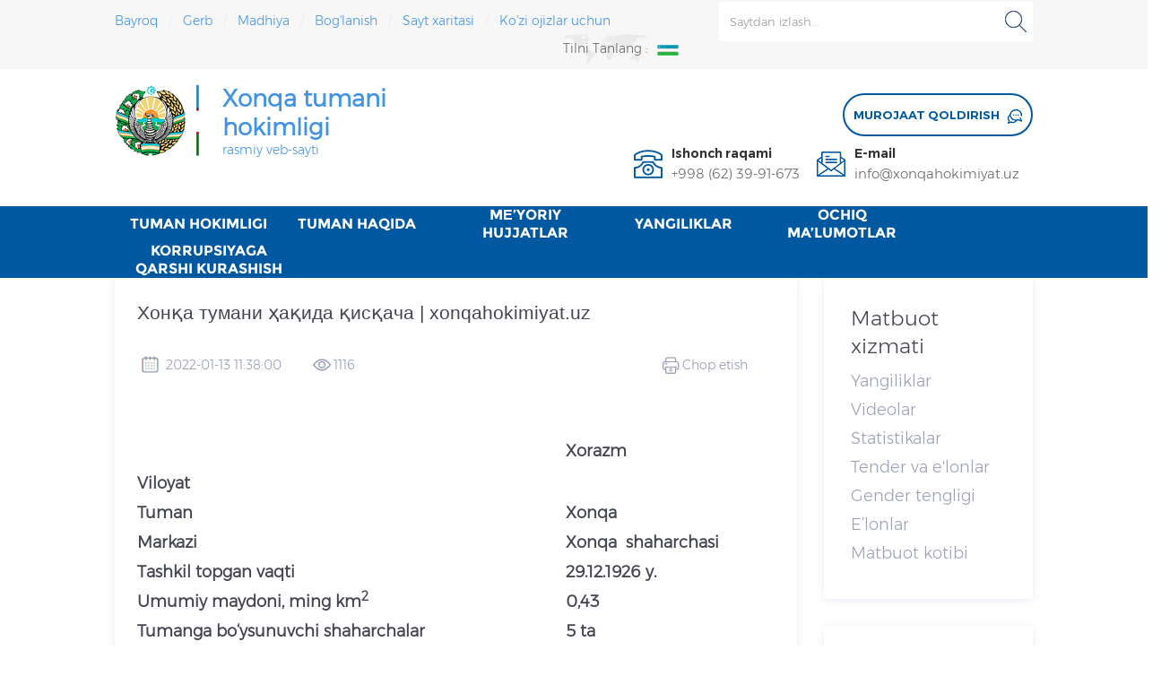

--- FILE ---
content_type: text/html; charset=UTF-8
request_url: https://xonqahokimiyat.uz/site/view?code=Honka-tumani-akida-kiskaca-
body_size: 9105
content:
<!DOCTYPE html>
<html lang="uz">
<head>
    <meta charset="UTF-8">
    <meta http-equiv="X-UA-Compatible" content="IE=edge">
    <meta name="viewport" content="width=device-width, initial-scale=1">
    <meta name="csrf-param" content="_csrf">
<meta name="csrf-token" content="owYjacDDSKLS725folqWbM1JK-ofPXvk5CvgXTSMAwTSN3U5lPFl8uTaWCbYY90nhDpzhGtkNpeVb9YMZf17ag==">


    
            <meta property="og:site_name" content="Xonqa tumani hokimligi">
            <meta property="og:type" content="article">
            <meta property="og:title" content="Хонқа тумани ҳақида қисқача  | xonqahokimiyat.uz">
            <meta property="og:url" content="https://xonqahokimiyat.uz/site/view?code=Honka-tumani-akida-kiskaca-">
            <meta property="og:image" content="https://xonqahokimiyat.uz">
            <meta property="og:description" content="&lt;table width=&quot;855&quot;&gt;
&lt;tbody&gt;
&lt;tr&gt;
&lt;td width=&quot;478&quot;&gt;&lt;strong&gt;&lt;em&gt;&lt;br /&gt;&lt;/em&gt;&lt;/strong&gt;&lt;em&gt;&lt;br /&gt;&lt;strong&gt;&lt;br /&gt;&lt;/strong&gt;&lt;/em&gt;
&lt;p&gt;&lt;strong&gt;&lt;em&gt;Viloyat&lt;/em&gt;&lt;/strong&gt;&lt;/p&gt;
&lt;/td&gt;
&lt;td width=&quot;377&quot;&gt;
&lt;p&gt;&lt;strong&gt;&lt;em&gt;Xorazm&lt;/em&gt;&lt;/strong&gt;&lt;/p&gt;
&lt;/td&gt;
&lt;/tr&gt;
&lt;tr&gt;
&lt;td width=&quot;478&quot;&gt;
&lt;p&gt;&lt;strong&gt;Tuman&lt;/strong&gt;&lt;/p&gt;
&lt;/td&gt;
&lt;td width=&quot;377&quot;&gt;
&lt;p&gt;&lt;strong&gt;Xon&lt;/strong&gt;&lt;strong&gt;q&lt;/strong&gt;&lt;strong&gt;a&lt;/strong&gt;&lt;/p&gt;
&lt;/td&gt;
&lt;/tr&gt;
&lt;tr&gt;
&lt;td width=&quot;478&quot;&gt;
&lt;p&gt;&lt;strong&gt;Markazi&lt;/strong&gt;&lt;/p&gt;
&lt;/td&gt;
&lt;td width=&quot;377&quot;&gt;
&lt;p&gt;&lt;strong&gt;Xon&lt;/strong&gt;&lt;strong&gt;q&lt;/strong&gt;&lt;strong&gt;a&lt;/strong&gt;&lt;strong&gt;&amp;nbsp; shah&lt;/strong&gt;&lt;strong&gt;archasi&lt;/strong&gt;&lt;/p&gt;
&lt;/td&gt;
&lt;/tr&gt;
&lt;tr&gt;
&lt;td width=&quot;478&quot;&gt;
&lt;p&gt;&lt;strong&gt;Tashkil topgan va&lt;/strong&gt;&lt;strong&gt;qti&lt;/strong&gt;&lt;/p&gt;
&lt;/td&gt;
&lt;td width=&quot;377&quot;&gt;
&lt;p&gt;&lt;strong&gt;29.12.1926 y.&lt;/strong&gt;&lt;/p&gt;
&lt;/td&gt;
&lt;/tr&gt;
&lt;tr&gt;
&lt;td width=&quot;478&quot;&gt;
&lt;p&gt;&lt;strong&gt;Umumiy maydoni&lt;/strong&gt;&lt;strong&gt;, &lt;/strong&gt;&lt;strong&gt;&lt;em&gt;ming km&lt;sup&gt;2&lt;/sup&gt;&lt;/em&gt;&lt;/strong&gt;&lt;/p&gt;
&lt;/td&gt;
&lt;td width=&quot;377&quot;&gt;
&lt;p&gt;&lt;strong&gt;0,43&lt;/strong&gt;&lt;/p&gt;
&lt;/td&gt;
&lt;/tr&gt;
&lt;tr&gt;
&lt;td width=&quot;478&quot;&gt;
&lt;p&gt;&lt;strong&gt;Tumanga bo&amp;lsquo;ysunuvchi shaharchalar &lt;/strong&gt;&lt;/p&gt;
&lt;/td&gt;
&lt;td width=&quot;377&quot;&gt;
&lt;p&gt;&lt;strong&gt;5 ta&lt;/strong&gt;&lt;/p&gt;
&lt;/td&gt;
&lt;/tr&gt;
&lt;tr&gt;
&lt;td width=&quot;478&quot;&gt;
&lt;p&gt;&lt;strong&gt;Qishloq fuqarolari yig&amp;lsquo;inlari soni &lt;/strong&gt;&lt;/p&gt;
&lt;/td&gt;
&lt;td width=&quot;377&quot;&gt;
&lt;p&gt;&lt;strong&gt;-&lt;/strong&gt;&lt;/p&gt;
&lt;/td&gt;
&lt;/tr&gt;
&lt;tr&gt;
&lt;td width=&quot;478&quot;&gt;
&lt;p&gt;&lt;strong&gt;Mahalla fuqarolari yig&amp;lsquo;inlari soni&lt;/strong&gt;&lt;/p&gt;
&lt;/td&gt;
&lt;td width=&quot;377&quot;&gt;
&lt;p&gt;&lt;strong&gt;44&lt;/strong&gt;&lt;strong&gt; ta&lt;/strong&gt;&lt;/p&gt;
&lt;/td&gt;
&lt;/tr&gt;
&lt;tr&gt;
&lt;td width=&quot;478&quot;&gt;
&lt;p&gt;&lt;strong&gt;Qishloq aholi punktlari&lt;/strong&gt;&lt;/p&gt;
&lt;/td&gt;
&lt;td width=&quot;377&quot;&gt;
&lt;p&gt;&lt;strong&gt;45 ta&lt;/strong&gt;&lt;/p&gt;
&lt;p&gt;&lt;strong&gt;&amp;nbsp;&lt;/strong&gt;&lt;/p&gt;
&lt;/td&gt;
&lt;/tr&gt;
&lt;tr&gt;
&lt;td width=&quot;478&quot;&gt;
&lt;p&gt;&lt;strong&gt;202&lt;/strong&gt;&lt;strong&gt;2&lt;/strong&gt;&lt;strong&gt; &lt;/strong&gt;&lt;strong&gt;yil 1 &lt;/strong&gt;&lt;strong&gt;yanvar&lt;/strong&gt;&lt;strong&gt; &lt;/strong&gt;&lt;strong&gt;holatidagi &lt;/strong&gt;&lt;strong&gt;doimiy&lt;/strong&gt;&lt;strong&gt; &lt;/strong&gt;&lt;strong&gt;aholi soni, ming kishi&lt;/strong&gt;&lt;/p&gt;
&lt;/td&gt;
&lt;td width=&quot;377&quot;&gt;
&lt;p&gt;&lt;strong&gt;191&lt;/strong&gt;&lt;strong&gt;,&lt;/strong&gt;&lt;strong&gt;6&lt;/strong&gt;&lt;/p&gt;
&lt;/td&gt;
&lt;/tr&gt;
&lt;tr&gt;
&lt;td width=&quot;478&quot;&gt;
&lt;p&gt;&lt;strong&gt;&lt;em&gt;&amp;nbsp;&amp;nbsp;&amp;nbsp;&amp;nbsp;&amp;nbsp;&amp;nbsp;&amp;nbsp;&amp;nbsp;&amp;nbsp;&amp;nbsp;&amp;nbsp;&amp;nbsp; sh.j.:&lt;/em&gt;&lt;/strong&gt;&lt;strong&gt; erkaklar&lt;/strong&gt;&lt;/p&gt;
&lt;/td&gt;
&lt;td width=&quot;377&quot;&gt;
&lt;p&gt;&lt;strong&gt;96&lt;/strong&gt;&lt;strong&gt;,&lt;/strong&gt;&lt;strong&gt;7&lt;/strong&gt;&lt;/p&gt;
&lt;/td&gt;
&lt;/tr&gt;
&lt;tr&gt;
&lt;td width=&quot;478&quot;&gt;
&lt;p&gt;&lt;strong&gt;ayollar&lt;/strong&gt;&lt;/p&gt;
&lt;/td&gt;
&lt;td width=&quot;377&quot;&gt;
&lt;p&gt;&lt;strong&gt;94&lt;/strong&gt;&lt;strong&gt;,&lt;/strong&gt;&lt;strong&gt;9&lt;/strong&gt;&lt;/p&gt;
&lt;/td&gt;
&lt;/tr&gt;
&lt;tr&gt;
&lt;td width=&quot;478&quot;&gt;
&lt;p&gt;&lt;strong&gt;Viloyat markazigacha&lt;/strong&gt;&lt;strong&gt; &lt;/strong&gt;&lt;strong&gt;b&lt;/strong&gt;&lt;strong&gt;o&amp;lsquo;&lt;/strong&gt;&lt;strong&gt;lgan masofa, km&lt;/strong&gt;&lt;/p&gt;
&lt;/td&gt;
&lt;td width=&quot;377&quot;&gt;
&lt;p&gt;&lt;strong&gt;15 km&lt;/strong&gt;&lt;/p&gt;
&lt;/td&gt;
&lt;/tr&gt;
&lt;tr&gt;
&lt;td width=&quot;478&quot;&gt;
&lt;p&gt;&lt;strong&gt;Chegaradosh &lt;/strong&gt;&lt;strong&gt;Respublikalar&lt;/strong&gt;&lt;/p&gt;
&lt;/td&gt;
&lt;td width=&quot;377&quot;&gt;
&lt;p&gt;&lt;strong&gt;Qoraqalpog&amp;lsquo;iston Respublikasi&lt;/strong&gt;&lt;/p&gt;
&lt;/td&gt;
&lt;/tr&gt;
&lt;tr&gt;
&lt;td width=&quot;478&quot;&gt;
&lt;p&gt;&lt;strong&gt;Chegaradosh tumanlar &lt;/strong&gt;&lt;/p&gt;
&lt;/td&gt;
&lt;td width=&quot;377&quot;&gt;
&lt;p&gt;&lt;strong&gt;Urganch, Xiva, Yangiariq, Bog&amp;lsquo;ot.&lt;/strong&gt;&lt;/p&gt;
&lt;/td&gt;
&lt;/tr&gt;
&lt;/tbody&gt;
&lt;/table&gt;">
            



    <script src="https://lidrekon.ru/slep/js/jquery.js"></script>
    <script src="https://lidrekon.ru/slep/js/uhpv-full.min.js"></script>

 	<link rel="icon" type="image/png" href="/favicon.png" />
    <title>Хонқа тумани ҳақида қисқача  | xonqahokimiyat.uz</title>
    <link href="/assets/eb29d09e/css/bootstrap.css" rel="stylesheet">
<link href="/css/bootstrap.css" rel="stylesheet">
<link href="/css/style.css?v=0.0.07" rel="stylesheet">
<link href="/css/font-awesome.min.css" rel="stylesheet">
<link href="/css/main.css?v=0.0.02" rel="stylesheet"></head>
<body class="is-main">

<!--<marquee direction="left" scrollamount="10" style="width: 100%;">
    <span>Hurmatli fuqarolar! Rasmiy veb-saytimizda texnik ishlar olib borilayotganligi munosabati bilan qisqa uzilishlar yuzaga kelishi mumkin. Keltirilgan noqulayliklar uchun uzr so‘raymiz.</span>
</marquee> -->
<div class="page-wrapper">
    <div class="head_top clearfix">
    <div class="container">
        <ul class="top_share">
            <div style="color: #e9e9e9;">
                <a href="/site/page?code=UZBEKISTON-RESPUBLIKASINING-DAVLAT-BAJROGI-2019-02-12">
                    Bayroq &nbsp;
                </a> / &nbsp;
                <a href="/site/page?code=uzbekiston-respublikasi-davlat-gerbi-2019-02-12-1">
                    Gerb &nbsp;
                </a> / &nbsp;
                <a href="/site/page?code=UZBEKISTON-RESPUBLIKASINING-DAVLAT-MADIASI-2019-02-12">
                    Madhiya &nbsp;
                </a> / &nbsp;
                <a href="/site/contact">
                    Bog'lanish &nbsp;
                </a> / &nbsp;
                <a href="/site/sitemap">
                    Sayt xaritasi &nbsp;
                </a> / &nbsp;
                <a id="specialButton" href="#">
                    Ko'zi ojizlar uchun
                </a>
            </div>
        </ul>
        <div class="search_box">
            <div class="attr-nav">
                <a class="search" rel="nofollow" href="#"><i></i> </a>
            </div>
            <div class="top-search clearfix">
                <div class="input-group">
                    <div class="header_search clearfix">

                        <form method="get" action="/site/search">
                            <input type="search" onkeydown="javascript:enterIn(event);" class="form-control" name="s" value="" placeholder="Saytdan izlash..." required>
                            <input type="submit" class="search_btn btn_search1" value="">
                        </form>
                    </div>
                    <span class="input-group-addon close-search"><i class="fa fa-times"></i></span>
                </div>
            </div>
        </div>


        <script>
            /*!***************************************************
             * yatranslate.js v1.0.0
             * author: Vitalii P.
             *****************************************************/
            const yatranslate = {
                /* Original language */
                lang: "uz",
                /* The language we translate into on the first visit */
                /* Язык, на который переводим при первом посещении */
                // langFirstVisit: 'uz',
            };
            document.addEventListener('DOMContentLoaded', function () {
                // Start
                yaTranslateInit();
            })
            function yaTranslateInit() {
                if (yatranslate.langFirstVisit && !localStorage.getItem('yt-widget')) {
                    /* Если установлен язык перевода для первого посещения и в localStorage нет yt-widget */
                    /* If the translation language is installed for the first visit and in localStorage no yt-widget */
                    yaTranslateSetLang(yatranslate.langFirstVisit);
                }
                // Подключаем виджет yandex translate
                // Connecting the yandex translate widget
                let script = document.createElement('script');
                script.src = `https://translate.yandex.net/website-widget/v1/widget.js?widgetId=ytWidget&pageLang=${yatranslate.lang}&widgetTheme=light&autoMode=false`;
                document.getElementsByTagName('head')[0].appendChild(script);
                // Получаем и записываем язык на который переводим
                // We get and write down the language into which we translate
                let code = yaTranslateGetCode();
                // Показываем текущий язык в меню
                // Show the current language in the menu
                yaTranslateHtmlHandler(code);
                // Вешаем событие клик на флаги
                // We hang the event click on the flags
                yaTranslateEventHandler('click', '[data-ya-lang]', function (el) {
                    yaTranslateSetLang(el.getAttribute('data-ya-lang'));
                    // Перезагружаем страницу
                    // Reloading the page
                    window.location.reload();
                })
            }
            function yaTranslateSetLang(lang) {
                // Записываем выбранный язык в localStorage объект yt-widget
                // Writing the selected language to localStorage
                localStorage.setItem('yt-widget', JSON.stringify({
                    "lang": lang,
                    "active": true
                }));
            }
            function yaTranslateGetCode() {
                // Возвращаем язык на который переводим
                // Returning the language to which we are translating
                return (localStorage["yt-widget"] != undefined && JSON.parse(localStorage["yt-widget"]).lang != undefined) ? JSON.parse(localStorage["yt-widget"]).lang : yatranslate.lang;
            }
            function yaTranslateHtmlHandler(code) {
                // Получаем язык на который переводим и производим необходимые манипуляции с DOM
                // We get the language to which we translate and produce the necessary manipulations with DOM
                document.querySelector('[data-lang-active]').innerHTML = `<img width="24" src="/image/${code}.png" alt="${code}">`;
                document.querySelector(`[data-ya-lang="${code}"]`).remove();
            }
            function yaTranslateEventHandler(event, selector, handler) {
                document.addEventListener(event, function (e) {
                    let el = e.target.closest(selector);
                    if (el) handler(el);
                });
            }
        </script>




        <div id="ytWidget" style="display: none;"></div>
        <ul class="language">
            <li>
                <div class="menu">
                    <em class="menu-title"><span>Tilni tanlang :</span><p data-lang-active><img src="/image/en.png" alt="English">English <i></i></p></em>
                    <ul class="menu-dropdown" data-lang-list>
                        <li data-ya-lang="en"><a href="#" data-ya-lang="en"><img width="24" src="/image/en.png" alt="English"><p>English</p></a></li>
                        <li data-ya-lang="ru"><a href="#" data-ya-lang="ru"><img width="24" src="/image/ru.png" alt="Rus tili"><p>Rus tili</p></a></li>
                        <li data-ya-lang="uz"><a href="#" data-ya-lang="uz"><img width="24" src="/image/uz.png" alt="O'zbek tili"><p>O'zbek tili</p></a></li>
                    </ul>
                </div>
            </li>
        </ul>
    </div>
</div>
<div class="head_logo">
    <div class="container clearfix">
        <div id="logo" class="clearfix">
            <h1>
                <a class="top_logo" href="/" style="
    width: 80%;
    font-weight: 700;
    font-size: 26px;
"><img src="https://xorazm.uz/templates/xorazmuz/images/logo.png" alt="" style="
    float: left;
    padding-right: 20px;
    width: 120px;
">Xonqa tumani hokimligi <span style="
    font-weight: 100;
    font-size: 14px;
    display: block;
">rasmiy veb-sayti</span></a>
            </h1>
        </div>
        <div class="select">
            <a rel="nofollow" href="/site/contact" class="select-trigger" data-modal="modal-lan">
                <p>Murojaat qoldirish<i></i></p>
            </a>
        </div>
        <ul class="head_con clearfix">
            <li>
                <div class="icon" style="background-image: url(/images/top_tel.png);"></div>
                <p>
                    Ishonch raqami<a rel="nofollow" href="tel:+998 (62) 39-91-673">+998 (62) 39-91-673</span></a>
                </p>
            </li>

            <li>
                <div class="icon" style="background-image: url(/images/top_email.png);"></div>
                <p>E-mail<a rel="nofollow" target="_blank" href="mailto:info@xonqahokimiyat.uz">info@xonqahokimiyat.uz</a></p>
            </li>
        </ul>
    </div>
</div>
<header class="large">
    <div class="header clearfix">
        <div class="container">
            <div class="header_m clearfix">
                <div class="mainmenu-area bg-color-2">
                    <div class="mainmenu-left visible-lg visible-md">
                        <div class="mainmenu">
                            <nav>
                                <ul class="clearfix"><li class="dropdown">
                    <a href="#" target=""><span>TUMAN HOKIMLIGI</span><span class="caret"></span></a>
                            <ul><li class=""><a href="/site/news?code=boshqaruv-apparat" target="">Boshqaruv apparat</a></li><li class=""><a href="/site/news?code=manzil" target="">Manzil</a></li><li class=""><a href="/site/news?code=tashkiliy-tuzilma" target="">Tashkiliy tuzilma</a></li><li class=""><a href="/site/news?code=axborot-xizmati" target="">Axborot xizmati</a></li><li class=""><a href="/site/news?code=Bank-rekvizitlari" target="">Bank rekvizitlari</a></li><li class=""><a href="/site/news?code=Ishonch-telefon-raqamlari" target="">Ishonch telefon raqamlari</a></li><li class=""><a href="/site/news?code=Sektor-rahbarlari" target="">Sektor rahbarlari</a></li></ul></li><li class="dropdown">
                    <a href="#" target=""><span>TUMAN HAQIDA</span><span class="caret"></span></a>
                            <ul><li class=""><a href="/site/news?code=tuman-haqidagi-malumot" target="">Tuman haqida ma’lumot</a></li><li class=""><a href="/site/news?code=tuman-tashkilotlari" target="">Tuman tashkilotlari</a></li><li class=""><a href="/site/news?code=mahalla-fukorolar-yiginlari" target="">Mahalla fuqoralar yig‘inlari</a></li><li class=""><a href="/site/news?code=maktabgacha-talim-muassasalari" target="">Maktabgacha ta’lim muassasalari</a></li><li class=""><a href="/site/news?code=umumiy-orta-talim-maktablari" target="">Umumiy o‘rta ta’lim maktablar</a></li><li class=""><a href="/site/news?code=statistikalar" target="">Statistikalar</a></li><li class=""><a href="/site/news?code=%D0%94%D0%95%D0%9F%D0%A3%D0%A2%D0%90%D0%A2%D0%9B%D0%90%D0%A0" target="">Mehmonxonalar</a></li><li class=""><a href="/site/news?code=%D2%B2%D0%BE%D0%BA%D0%B8%D0%BC+%D1%91%D1%80%D0%B4%D0%B0%D0%BC%D1%87%D0%B8%D0%BB%D0%B0%D1%80%D0%B8+" target="">Hokim yordamchilari</a></li><li class=""><a href="/site/news?code=%D0%A5%D0%BE%D1%82%D0%B8%D0%BD_%D2%9B%D0%B8%D0%B7%D0%BB%D0%B0%D1%80_%D1%84%D0%B0%D0%BE%D0%BB%D0%B8+" target="">Mahalladagi yoshlar yetakchilari</a></li><li class=""><a href="/site/news?code=%D1%91%D1%88%D0%BB%D0%B0%D1%80_%D0%B5%D1%82%D0%B0%D0%BA%D1%87%D0%B8%D0%BB%D0%B0%D1%80%D0%B8+" target="">Xotin-qizlar faoli</a></li></ul></li><li class="dropdown">
                    <a href="#" target=""><span>MЕ’YORIY HUJJATLAR</span><span class="caret"></span></a>
                            <ul><li class=""><a href="/site/news?code=-https%3A%2F%2Flex.uz%2Fuz%2Fsearch%2Fall%3Fact_type%3D3" target="">Prezident farmon, qarorlari</a></li><li class=""><a href="/site/news?code=-https%3A%2F%2Flex.uz%2Fuz%2Fsearch%2Fall%3Fact_type%3D4" target="">Hukumat qarorlari</a></li><li class=""><a href="/site/news?code=-https%3A%2F%2Flex.uz%2Fuz%2Fsearch%2Fall%3Fact_type%3D5%26fform_id%3D3972" target="">Vazirlar Mahkamasi qarorlari</a></li><li class=""><a href="/site/news?code=https%3A%2F%2Fe-qaror.gov.uz%2Fsearch%3Fregion_id%3D12%26district_id%3D175" target="">Tuman hokimi qarorlari</a></li><li class=""><a href="/site/news?code=Farmoyishlar" target="">Tuman hokimi farmoyishlari</a></li><li class=""><a href="/site/news?code=Hokimlik-nizomi" target="">Hokimlik nizomi</a></li></ul></li><li class="dropdown">
                    <a href="/site/news?code=yangiliklar_" target=""><span>YANGILIKLAR</span><span class="caret"></span></a>
                            <ul><li class=""><a href="/site/news?code=yangiliklar" target="">Yangiliklar</a></li><li class=""><a href="/site/news?code=rasmiy-bayonotlar" target="">Rasmiy bayonotlar</a></li><li class=""><a href="/site/news?code=qabul-jadvali" target="">Qabul jadvali</a></li></ul></li><li class="dropdown">
                    <a href="/site/news?code=ochiq-malumotlar-bulim" target=""><span>OCHIQ MA’LUMOTLAR</span><span class="caret"></span></a>
                            <ul><li class=""><a href="/site/news?code=Hokimlik_faoliyatiga_oid_hisobotlar" target="">Hokimlik faoliyatiga oid hisobotlar</a></li><li class=""><a href="/site/news?code=TUMANNING-ASOSI+-IJTIMOIY-IQTISODIY-KO%E2%80%98RSATKICHLARI+" target="">Ijtimoiy-iqtisodiy ko‘rsatkichlar</a></li><li class=""><a href="/site/news?code=ochiq-malumotlar" target="">Ochiq ma’lumotlar</a></li><li class=""><a href="/site/news?code=ochiq-malumotlar-pf-62467" target="">“Ochiq ma’lumotlar” PF-6247 bo‘yicha</a></li><li class=""><a href="/site/news?code=ochiq-budjet-malumotlar" target="">Ochiq budjet ma’lumotlar</a></li></ul></li><li class="dropdown">
                    <a href="/site/news?code=%D0%9A%D0%BE%D1%80%D1%80%D1%83%D0%BF%D1%86%D0%B8%D1%8F%D0%B3%D0%B0_%D2%9B%D0%B0%D1%80%D1%88%D0%B8_%D0%BA%D1%83%D1%80%D0%B0%D1%88%D0%B8%D1%88" target=""><span>KORRUPSIYAGA QARSHI KURASHISH</span><span class="caret"></span></a>
                            <ul><li class=""><a href="/site/news?code=%D0%BC%D1%83%D1%80%D0%BE%D0%B6%D0%B0%D0%B0%D1%82_%D1%83%D1%87%D1%83%D0%BD+" target="">murojaat uchun</a></li><li class=""><a href="/site/news?code=%D0%9A%D0%BE%D1%80%D1%80%D1%83%D0%BF%D1%86%D0%B8%D1%8F%D0%B3%D0%B0_%D2%9B%D0%B0%D1%80%D1%88%D0%B8_%D0%BA%D1%83%D1%80%D0%B0%D1%88%D0%B8%D1%88" target="">Korrupsiyaga qarshi kurashish bo‘yicha idoraviy hujjatlar</a></li><li class=""><a href="/site/news?code=%D0%A5%D0%BE%D0%BD%D2%9B%D0%B0_%D1%82%D1%83%D0%BC%D0%B0%D0%BD%D0%B8%D0%B4%D0%B0_%D0%BA%D0%BE%D1%80%D1%80%D1%83%D0%BF%D1%86%D0%B8%D1%8F" target="">Xonqa tumanida korrupsiyaga qarshi kurashish borasida amalga oshirilayotgan ishlar to‘g‘risida</a></li></ul></li></ul>
                            </nav>
                        </div>
                    </div>
                </div>
            </div>
        </div>
    </div>
</header>








    <div class="row clearfix">
        <section class="news_view pages">
    <div class="container">
        <div class="row">
            <div class="col-lg-9">
                <div class="content" id="newsPrint">
                    <div class="news-view__title">
                        <h3>Хонқа тумани ҳақида қисқача  | xonqahokimiyat.uz </h3>
                    </div>
                    <div class="news-view__top news-view__date">
                        <span><img src="/image/calendar.jpg" width="28"> &nbsp;2022-01-13 11:38:00</span>
                        <span><img src="/image/eye.jpg" width="28"> 1116</span>
                        <a onClick="window.print()" class="news-view__print">
                            <img src="/image/print.jpg" width="28">
                            <span>Chop etish</span>
                        </a>
                    </div>
                    <div class="news-view-content">
                        <table width="855">
<tbody>
<tr>
<td width="478"><strong><em><br /></em></strong><em><br /><strong><br /></strong></em>
<p><strong><em>Viloyat</em></strong></p>
</td>
<td width="377">
<p><strong><em>Xorazm</em></strong></p>
</td>
</tr>
<tr>
<td width="478">
<p><strong>Tuman</strong></p>
</td>
<td width="377">
<p><strong>Xon</strong><strong>q</strong><strong>a</strong></p>
</td>
</tr>
<tr>
<td width="478">
<p><strong>Markazi</strong></p>
</td>
<td width="377">
<p><strong>Xon</strong><strong>q</strong><strong>a</strong><strong>&nbsp; shah</strong><strong>archasi</strong></p>
</td>
</tr>
<tr>
<td width="478">
<p><strong>Tashkil topgan va</strong><strong>qti</strong></p>
</td>
<td width="377">
<p><strong>29.12.1926 y.</strong></p>
</td>
</tr>
<tr>
<td width="478">
<p><strong>Umumiy maydoni</strong><strong>, </strong><strong><em>ming km<sup>2</sup></em></strong></p>
</td>
<td width="377">
<p><strong>0,43</strong></p>
</td>
</tr>
<tr>
<td width="478">
<p><strong>Tumanga bo&lsquo;ysunuvchi shaharchalar </strong></p>
</td>
<td width="377">
<p><strong>5 ta</strong></p>
</td>
</tr>
<tr>
<td width="478">
<p><strong>Qishloq fuqarolari yig&lsquo;inlari soni </strong></p>
</td>
<td width="377">
<p><strong>-</strong></p>
</td>
</tr>
<tr>
<td width="478">
<p><strong>Mahalla fuqarolari yig&lsquo;inlari soni</strong></p>
</td>
<td width="377">
<p><strong>44</strong><strong> ta</strong></p>
</td>
</tr>
<tr>
<td width="478">
<p><strong>Qishloq aholi punktlari</strong></p>
</td>
<td width="377">
<p><strong>45 ta</strong></p>
<p><strong>&nbsp;</strong></p>
</td>
</tr>
<tr>
<td width="478">
<p><strong>202</strong><strong>2</strong><strong> </strong><strong>yil 1 </strong><strong>yanvar</strong><strong> </strong><strong>holatidagi </strong><strong>doimiy</strong><strong> </strong><strong>aholi soni, ming kishi</strong></p>
</td>
<td width="377">
<p><strong>191</strong><strong>,</strong><strong>6</strong></p>
</td>
</tr>
<tr>
<td width="478">
<p><strong><em>&nbsp;&nbsp;&nbsp;&nbsp;&nbsp;&nbsp;&nbsp;&nbsp;&nbsp;&nbsp;&nbsp;&nbsp; sh.j.:</em></strong><strong> erkaklar</strong></p>
</td>
<td width="377">
<p><strong>96</strong><strong>,</strong><strong>7</strong></p>
</td>
</tr>
<tr>
<td width="478">
<p><strong>ayollar</strong></p>
</td>
<td width="377">
<p><strong>94</strong><strong>,</strong><strong>9</strong></p>
</td>
</tr>
<tr>
<td width="478">
<p><strong>Viloyat markazigacha</strong><strong> </strong><strong>b</strong><strong>o&lsquo;</strong><strong>lgan masofa, km</strong></p>
</td>
<td width="377">
<p><strong>15 km</strong></p>
</td>
</tr>
<tr>
<td width="478">
<p><strong>Chegaradosh </strong><strong>Respublikalar</strong></p>
</td>
<td width="377">
<p><strong>Qoraqalpog&lsquo;iston Respublikasi</strong></p>
</td>
</tr>
<tr>
<td width="478">
<p><strong>Chegaradosh tumanlar </strong></p>
</td>
<td width="377">
<p><strong>Urganch, Xiva, Yangiariq, Bog&lsquo;ot.</strong></p>
</td>
</tr>
</tbody>
</table>                    </div>
                </div>
            </div>
            <div class="col-lg-3 col-md-12">
                <div class="sidebar">
                    <div class="sidebar-menu">
                        <div class="sidebar-title">
                            <h3>Matbuot xizmati</h3>
                        </div>
                        <ul class="list-unstyled main-collapse">
                            <li class="no-active"><a href="/site/news?code=yangiliklar">Yangiliklar</a></li>

                            <li class="no-active"><a href="/site/page?code=videoteka">Videolar</a></li>

                            <li class="no-active"><a href="/site/news?code=statistikalar">Statistikalar</a></li>

                            <li class="no-active"><a href="/site/news?code=elonlar-va-tenderlar">Tender va e'lonlar</a></li>

                            <li class="no-active"><a href="https://sudyalaroliykengashi.uz/uz/releases">Gender tengligi</a></li>

                            <li class="no-active"><a href="https://sudyalaroliykengashi.uz/uz/announcement">E’lonlar</a></li>

                            <li class="no-active"><a href="https://sudyalaroliykengashi.uz/uz/structure/7" target="_blank">Matbuot kotibi</a></li>
                        </ul>
                    </div>
                </div>
                <div class="press__sidebar__helpline sidebar__content">
                    <img src="https://sudyalaroliykengashi.uz/assets/public/svg/gerb.svg" alt="" />
                    <h3>Ishonch telefoni</h3>
                    <div class="not-last">
                        <p>Sizda ariza, shikoyat, murojaat yoki takliflar mavjudmi? Xonqa tumani hokimligi ishonch telefonlari orqali murojaat qiling!</p>
                    </div>
                    <p>
                        <span><a href="tel:+998 (62) 39-91-673">+998 (62) 39-91-673</a></span>
                    </p>
                </div>
            </div>
        </div>
    </div>
</section>


    </div>

</div>



<footer class="footer">
    <div class="container">
        <div class="footer__main">
            <div class="footer__main__left">
                <a href="/" class="footer__main__left__logo">XONQA TUMANI HOKIMLIGI</a>
                <ul>
                    <li><a href="#">Matbuot xizmati</a></li>
                    <li><a href="#">Ochiq byudjet</a></li>
                    <li><a href="/site/contact">Aloqa</a></li>
                    <li><a href="/site/sitemap">Sayt xaritasi</a></li>
                </ul>
                <span>© 2025. Barcha huquqlar himoyalangan</span>
            </div>
            <div class="footer__main__center">
                <div class="footer__main__center__contact">
                    <h3>Bog'lanish ma'lumotlari</h3>
                    <ul>
                        <li>
                            <span>Manzil: <a href="#">Xonqa tumani. Xonqa shaharchasi Xalqlar do‘stligi ko‘chasi 30 uy, 220800</a></span>
                        </li>
                        <li>
                            <span>Telefon: <a href="tel:+998 (62) 39-91-673">+998 (62) 39-91-673</a></span>
                        </li>
                        <li>
                            <span>Elektron pochta: <a href="mailto:info@xonqahokimiyat.uz">info@xonqahokimiyat.uz</a></span>
                        </li>
                        <li>
                            <span>Qabul: Haftaning Juma kuni soat 10:00 dan Xonqa tumani hokimligi binosi fuqarolarni qabul qilish xonasida (1 qavat)</span>
                        </li>
                    </ul>
                </div>
            </div>
            <div class="footer__main__right">
                <div class="footer__main__right__map">
					<iframe src="https://www.google.com/maps/embed?pb=!1m18!1m12!1m3!1d1056.9857868863153!2d60.77391015696313!3d41.46943253657086!2m3!1f0!2f0!3f0!3m2!1i1024!2i768!4f13.1!3m3!1m2!1s0x41dfc3ae0fdb79e3%3A0x5191e120128a563c!2sKhonka%20Tuman%20Khokimiyati!5e0!3m2!1suz!2s!4v1714046888957!5m2!1suz!2s" width="600" height="450" style="border:0;" allowfullscreen="" loading="lazy" referrerpolicy="no-referrer-when-downgrade"></iframe>
                </div>
                <div class="footer__main__right__images">
                    <a href="#">
                        <!-- START WWW.UZ TOP-RATING --><SCRIPT language="javascript" type="text/javascript">
                            <!--
                            top_js="1.0";top_r="id=43327&r="+escape(document.referrer)+"&pg="+escape(window.location.href);document.cookie="smart_top=1; path=/"; top_r+="&c="+(document.cookie?"Y":"N")
                            //-->
                        </SCRIPT>
                        <SCRIPT language="javascript1.1" type="text/javascript">
                            <!--
                            top_js="1.1";top_r+="&j="+(navigator.javaEnabled()?"Y":"N")
                            //-->
                        </SCRIPT>
                        <SCRIPT language="javascript1.2" type="text/javascript">
                            <!--
                            top_js="1.2";top_r+="&wh="+screen.width+'x'+screen.height+"&px="+
                                (((navigator.appName.substring(0,3)=="Mic"))?screen.colorDepth:screen.pixelDepth)
                            //-->
                        </SCRIPT>
                        <SCRIPT language="javascript1.3" type="text/javascript">
                            <!--
                            top_js="1.3";
                            //-->
                        </SCRIPT>
                        <SCRIPT language="JavaScript" type="text/javascript">
                            <!--
                            top_rat="&col=D0D0CF&t=ffffff&p=24211D";top_r+="&js="+top_js+"";document.write('<a href="http://www.uz/ru/res/visitor/index?id=43327" target=_top><img src="http://cnt0.www.uz/counter/collect?'+top_r+top_rat+'" width=88 height=31 border=0 alt="Топ рейтинг www.uz"></a>')//-->
                        </SCRIPT><NOSCRIPT><A href="http://www.uz/ru/res/visitor/index?id=43327" target=_top><IMG height=31 src="http://cnt0.www.uz/counter/collect?id=43327&pg=http%3A//uzinfocom.uz&&col=D0D0CF&amp;t=ffffff&amp;p=24211D" width=88 border=0 alt="Топ рейтинг www.uz"></A></NOSCRIPT><!-- FINISH WWW.UZ TOP-RATING -->
                    </a>
                </div>
            </div>
        </div>
    </div>
</footer>







<span id="sexy_tooltip_title" style="left: 631.5px; top: 1097px; opacity: 0.95; display: none;"><span class="the-tooltip top left dark-midnight-blue"><span class="tooltip_inner">Матнни тинглаш!</span></span></span>
<div id="sound_container" class="sound_div sound_div_basic size_1 speaker_32" style="transform: rotate(0deg); display: none; left: 647px; top: 1097px; opacity: 1;">
    <div id="sound_text"></div>
</div>
<div id="sound_audio"></div>






<!--[if lt IE 9]><script src="js/html5.js"></script><![endif]-->
<!--[if lt IE 9]><script src="js/respond.js"></script><![endif]-->

<script src="/assets/e5b99178/jquery.js"></script>
<script src="/assets/d4193dac/yii.js"></script>
<script src="/js/jquery-1.8.3.js"></script>
<script src="/js/bootstrap.min.js"></script>
<script src="/js/demo.js"></script>
<script src="/js/jquery.velocity.min.js"></script>
<script src="/js/common.js"></script>
<script src="/js/slick.js"></script>
<script src="/js/wow.min.js"></script>
<script src="/js/owl.carousel.min.js"></script>
<script>jQuery(function ($) {


    var site_lng = 'uz';
    var players = new Array(),
        blink_timer = new Array(),
        rotate_timer = new Array(),
        lang_identifier = 'uz',
        selected_txt = '',
        sound_container_clicked = false,
        sound_container_visible = true,
        blinking_enable = true,
        basic_plg_enable = true,
        pro_container_clicked = true,
        streamerphp_folder = '/js/gspeech/',
        translation_tool = 'g',
        translation_audio_type = 'audio/mpeg',
        speech_text_length = 50,
        blink_start_enable_pro = true,
        createtriggerspeechcount = 0,
        speechtimeoutfinal = 0,
        speechtxt = '',
        userRegistered = "0",
        gspeech_bcp = ["rgba(0,0,0,0)","rgba(255,255,255,0)","rgba(255,255,255,0)","rgba(255,255,255,0)","rgba(255,255,255,0)"],
        gspeech_cp = ["#F0F0F0","#3284c7","#fc0000","#0d7300","#ea7d00"],
        gspeech_bca = ["rgba(0, 0, 0, 0.24)","#3284c7","#ff3333","#0f8901","#ea7d00"],
        gspeech_ca = ["#ffffff","#ffffff","#ffffff","#ffffff","#ffffff"],
        gspeech_spop = ["90","80","90","90","90"],
        gspeech_spoa = ["100","100","100","100","100"],
        gspeech_animation_time = ["400","400","400","400","400"];

});</script></body>
</html>


--- FILE ---
content_type: text/html
request_url: https://translate.yandex.net/website-widget/v1/widget.html
body_size: 43951
content:


<style>
    @-webkit-keyframes yt-spin {
        0% {
            -webkit-transform: rotate(0deg);
        }
        100% {
            -webkit-transform: rotate(360deg);
        }
    }

    @-moz-keyframes yt-spin {
        0% {
            -moz-transform: rotate(0deg);
        }
        100% {
            -moz-transform: rotate(360deg);
        }
    }

    @-o-keyframes yt-spin {
        0% {
            -o-transform: rotate(0deg);
        }
        100% {
            -o-transform: rotate(360deg);
        }
    }

    @keyframes yt-spin {
        0% {
            transform: rotate(0deg);
        }
        100% {
            transform: rotate(360deg);
        }
    }

    #yt-widget,
    #yt-widget * {
        clip: auto;
        font: 14px Arial, Helvetica, sans-serif;
        float: none;
        width: auto;
        color: #222;
        height: auto;
        margin: 0;
        border: 0;
        opacity: 1;
        z-index: auto;
        padding: 0;
        outline: 0;
        position: static;
        overflow: visible;
        direction: ltr;
        box-shadow: none;
        text-align: left;
        background: none;
        visibility: visible;
        text-indent: 0;
        text-shadow: none;
    	word-spacing: normal;
        border-radius: 0;
        text-transform: none;
        letter-spacing: normal;
        vertical-align: baseline;
        text-decoration: none;

        -webkit-transform: none;
           -moz-transform: none;
            -ms-transform: none;
             -o-transform: none;
                transform: none;

        -webkit-transition: none;
           -moz-transition: none;
             -o-transition: none;
                transition: none;

        -webkit-box-sizing: content-box;
           -moz-box-sizing: content-box;
                box-sizing: content-box;
    }

    #yt-widget:after,
    #yt-widget:before,
    #yt-widget *:after,
    #yt-widget *:before {
        display: none;
    }

    #yt-widget {
        display: inline-block;
        white-space: nowrap;

        -webkit-user-select: none;
           -moz-user-select: none;
                user-select: none;

        -webkit-tap-highlight-color: rgba(0, 0, 0, 0);
    }

    #yt-widget.yt-state_mobile * {
        font-size: 16px;
    }

    #yt-widget .yt-button {
        height: 34px;
        cursor: pointer;
        border: 1px solid #d5d5d5;
        padding: 0 8px;
        display: inline-block;
        position: relative;
        background: #fff;
        line-height: 34px;
        border-radius: 3px;
        vertical-align: middle;
    }

    #yt-widget .yt-button:active {
        background: #f6f5f3;
    }

    #yt-widget .yt-button_type_left {
        padding: 0 8px 0 36px;
        border-radius: 3px 0 0 3px;
    }

    #yt-widget .yt-button_type_right {
        padding: 0 34px 0 8px;
        margin-left: -1px;
        border-radius: 0 3px 3px 0;
    }

    #yt-widget .yt-button_type_close {
        top: 5px;
        right: 5px;
        width: 34px;
        border: none;
        display: none;
        padding: 0;
        position: fixed;
    }

    #yt-widget.yt-state_mobile .yt-button_type_close {
        display: block;
    }

    #yt-widget .yt-button__icon {
        top: 0;
        width: 34px;
        height: 34px;
        display: block;
        position: absolute;
        background: url("[data-uri]") no-repeat;
    }

    #yt-widget .yt-button__icon_type_left {
        left: 0;
    }

    #yt-widget .yt-button__icon_type_right {
        right: 0;
        background-position: -34px 0;
    }

    #yt-widget .yt-button_type_close > .yt-button__icon {
        background-position: -68px 0;
    }

    #yt-widget.yt-state_busy .yt-button__icon_type_left {
        background: none;
    }

    #yt-widget.yt-state_busy .yt-button__icon_type_left:after {
        top: 50%;
        left: 50%;
        clip: rect(auto, auto, 8px, auto);
        color: #fc0;
        width: 16px;
        height: 16px;
        margin: -8px 0 0 -8px;
        content: "";
        display: block;
        position: absolute;
        box-shadow: 0 0 0 2px inset;
        border-radius: 50%;

        -webkit-animation: yt-spin 0.8s infinite linear;
           -moz-animation: yt-spin 0.8s infinite linear;
             -o-animation: yt-spin 0.8s infinite linear;
                animation: yt-spin 0.8s infinite linear;
    }

    #yt-widget.yt-state_done .yt-button__icon_type_left {
        background-position: -102px 0;
    }

    #yt-widget.yt-state_error .yt-button__icon_type_left {
        background-position: -136px 0;
    }

    #yt-widget.yt-state_active .yt-button__icon_type_right {
        background-position: -68px 0;
    }

    #yt-widget.yt-state_invalid .yt-button_type_left * {
        opacity: 0.4;
    }

    #yt-widget.yt-state_expanded .yt-button_type_right {
        background-color: #f6f5f3;
    }

    #yt-widget .yt-button_type_right > .yt-button__text {
        text-transform: uppercase;
    }

    #yt-widget .yt-wrapper {
        position: relative;
    }

    #yt-widget .yt-wrapper_align_right {
        text-align: right;
        margin-top: 3px;
    }

    #yt-widget .yt-listbox {
        border: 1px solid #d5d5d5;
        z-index: 999999;
        position: absolute;
        margin-top: 5px;
        background: #fff;
        box-shadow: 0 10px 20px -4px rgba(0, 0, 0, 0.1);
    }

    #yt-widget .yt-listbox[hidden] {
        display: none;
    }

    #yt-widget.yt-state_right .yt-listbox {
        right: 0;
    }

    #yt-widget.yt-state_bottom .yt-listbox {
        bottom: 100%;
        margin: 0 0 5px;
    }

    #yt-widget.yt-state_mobile .yt-listbox {
        top: 0;
        left: 0;
        right: 0;
        bottom: 0;
        margin: 0;
        border: none;
        position: fixed;
        overflow-y: auto;
        box-shadow: none;

        -webkit-overflow-scrolling: touch;
    }

    #yt-widget .yt-listbox__col {
        display: inline-block;
        list-style: none;
        vertical-align: top;
    }

    #yt-widget.yt-state_mobile .yt-listbox__col {
        display: block;
    }

    #yt-widget .yt-listbox__text,
    #yt-widget .yt-listbox__label {
        display: block;
    }

    #yt-widget .yt-listbox__text {
        cursor: pointer;
        padding: 0 8px;
        line-height: 34px;
    }

    #yt-widget.yt-state_mobile .yt-listbox__text {
        line-height: 44px;
    }

    #yt-widget .yt-listbox__input {
        position: absolute;
        visibility: hidden;
    }

    #yt-widget .yt-listbox__input:checked ~ .yt-listbox__text {
        font-weight: bold;
        background-color: #f6f5f3;
    }

    #yt-widget .yt-listbox__text:hover,
    #yt-widget .yt-listbox__input:checked ~ .yt-listbox__text:hover {
        background-color: #ffeba0;
    }

    #yt-widget .yt-servicelink {
        color: #000;
        display: inline-block;
        font-size: 12px;
    }

    #yt-widget.yt-state_mobile .yt-servicelink {
        font-size: 14px;
    }

    #yt-widget .yt-servicelink:hover,
    #yt-widget .yt-servicelink:first-letter {
        color: #f00;
    }

    /* Dark theme */

    #yt-widget[data-theme="dark"],
    #yt-widget[data-theme="dark"] * {
        color: #fff;
    }

    #yt-widget[data-theme="dark"] .yt-button,
    #yt-widget[data-theme="dark"] .yt-listbox {
        border-color: #999;
        background-color: #777;
    }

    #yt-widget[data-theme="dark"] .yt-servicelink,
    #yt-widget[data-theme="dark"] .yt-servicelink:first-letter {
        color: rgba(255, 255, 255, 0.5);
    }

    #yt-widget[data-theme="dark"] .yt-servicelink:hover,
    #yt-widget[data-theme="dark"] .yt-servicelink:hover:first-letter {
        color: #fff;
    }

    #yt-widget[data-theme="dark"] .yt-button:active,
    #yt-widget[data-theme="dark"] .yt-listbox__text:hover,
    #yt-widget[data-theme="dark"].yt-state_expanded .yt-button_type_right,
    #yt-widget[data-theme="dark"] .yt-listbox__input:checked ~ .yt-listbox__text {
        background-color: #656565;
    }

    #yt-widget[data-theme="dark"] .yt-button__icon_type_right {
        background-position: -34px -34px;
    }

    #yt-widget[data-theme="dark"].yt-state_busy .yt-button__icon_type_left:after {
        color: #fff;
    }

    #yt-widget[data-theme="dark"].yt-state_done .yt-button__icon_type_left {
        background-position: -102px -34px;
    }

    #yt-widget[data-theme="dark"].yt-state_error .yt-button__icon_type_left {
        background-position: -136px -34px;
    }

    #yt-widget[data-theme="dark"].yt-state_active .yt-button__icon_type_right,
    #yt-widget[data-theme="dark"].yt-state_mobile .yt-button_type_close > .yt-button__icon {
        background-position: -68px -34px;
    }
</style>
<div id="yt-widget" class="yt-widget" tabindex="-1" translate="no">
    <div class="yt-wrapper" unselectable="on">
        <span class="yt-button yt-button_type_left" unselectable="on">
            <span class="yt-button__icon yt-button__icon_type_left" unselectable="on"></span>
            <span class="yt-button__text" unselectable="on">Tarjima qilish</span>
        </span><span class="yt-button yt-button_type_right" unselectable="on">
            <span class="yt-button__text" unselectable="on">&mdash;</span>
            <span class="yt-button__icon yt-button__icon_type_right" unselectable="on"></span>
        </span>
        <form class="yt-listbox" hidden unselectable="on">
            <span class="yt-button yt-button_type_close"><span class="yt-button__icon"></span></span>
            <ul class="yt-listbox__col" unselectable="on">
                
                    
                    <li class="yt-listbox__cell" unselectable="on"><label class="yt-listbox__label" unselectable="on"><input type="radio" name="yt-lang" value="af" class="yt-listbox__input"><span class="yt-listbox__text" unselectable="on">Afrikaans</span></label></li>
                
                    
                    <li class="yt-listbox__cell" unselectable="on"><label class="yt-listbox__label" unselectable="on"><input type="radio" name="yt-lang" value="sq" class="yt-listbox__input"><span class="yt-listbox__text" unselectable="on">Alban</span></label></li>
                
                    
                    <li class="yt-listbox__cell" unselectable="on"><label class="yt-listbox__label" unselectable="on"><input type="radio" name="yt-lang" value="am" class="yt-listbox__input"><span class="yt-listbox__text" unselectable="on">Amxar</span></label></li>
                
                    
                    <li class="yt-listbox__cell" unselectable="on"><label class="yt-listbox__label" unselectable="on"><input type="radio" name="yt-lang" value="ar" class="yt-listbox__input"><span class="yt-listbox__text" unselectable="on">Arab</span></label></li>
                
                    
                    <li class="yt-listbox__cell" unselectable="on"><label class="yt-listbox__label" unselectable="on"><input type="radio" name="yt-lang" value="hy" class="yt-listbox__input"><span class="yt-listbox__text" unselectable="on">Arman</span></label></li>
                
                    
                    <li class="yt-listbox__cell" unselectable="on"><label class="yt-listbox__label" unselectable="on"><input type="radio" name="yt-lang" value="eu" class="yt-listbox__input"><span class="yt-listbox__text" unselectable="on">Bask</span></label></li>
                
                    
                    <li class="yt-listbox__cell" unselectable="on"><label class="yt-listbox__label" unselectable="on"><input type="radio" name="yt-lang" value="be" class="yt-listbox__input"><span class="yt-listbox__text" unselectable="on">Belarus</span></label></li>
                
                    
                    <li class="yt-listbox__cell" unselectable="on"><label class="yt-listbox__label" unselectable="on"><input type="radio" name="yt-lang" value="bn" class="yt-listbox__input"><span class="yt-listbox__text" unselectable="on">Bengal</span></label></li>
                
                    
                    <li class="yt-listbox__cell" unselectable="on"><label class="yt-listbox__label" unselectable="on"><input type="radio" name="yt-lang" value="my" class="yt-listbox__input"><span class="yt-listbox__text" unselectable="on">Birma</span></label></li>
                
                    
                    <li class="yt-listbox__cell" unselectable="on"><label class="yt-listbox__label" unselectable="on"><input type="radio" name="yt-lang" value="bg" class="yt-listbox__input"><span class="yt-listbox__text" unselectable="on">Bolgar</span></label></li>
                
                    
                    <li class="yt-listbox__cell" unselectable="on"><label class="yt-listbox__label" unselectable="on"><input type="radio" name="yt-lang" value="bs" class="yt-listbox__input"><span class="yt-listbox__text" unselectable="on">Bosniya</span></label></li>
                
                    
                        </ul><ul class="yt-listbox__col" unselectable="on">
                    
                    <li class="yt-listbox__cell" unselectable="on"><label class="yt-listbox__label" unselectable="on"><input type="radio" name="yt-lang" value="ba" class="yt-listbox__input"><span class="yt-listbox__text" unselectable="on">Boshqird</span></label></li>
                
                    
                    <li class="yt-listbox__cell" unselectable="on"><label class="yt-listbox__label" unselectable="on"><input type="radio" name="yt-lang" value="da" class="yt-listbox__input"><span class="yt-listbox__text" unselectable="on">Daniya</span></label></li>
                
                    
                    <li class="yt-listbox__cell" unselectable="on"><label class="yt-listbox__label" unselectable="on"><input type="radio" name="yt-lang" value="eo" class="yt-listbox__input"><span class="yt-listbox__text" unselectable="on">Esperanto</span></label></li>
                
                    
                    <li class="yt-listbox__cell" unselectable="on"><label class="yt-listbox__label" unselectable="on"><input type="radio" name="yt-lang" value="et" class="yt-listbox__input"><span class="yt-listbox__text" unselectable="on">Eston</span></label></li>
                
                    
                    <li class="yt-listbox__cell" unselectable="on"><label class="yt-listbox__label" unselectable="on"><input type="radio" name="yt-lang" value="fi" class="yt-listbox__input"><span class="yt-listbox__text" unselectable="on">Fin</span></label></li>
                
                    
                    <li class="yt-listbox__cell" unselectable="on"><label class="yt-listbox__label" unselectable="on"><input type="radio" name="yt-lang" value="fa" class="yt-listbox__input"><span class="yt-listbox__text" unselectable="on">Fors</span></label></li>
                
                    
                    <li class="yt-listbox__cell" unselectable="on"><label class="yt-listbox__label" unselectable="on"><input type="radio" name="yt-lang" value="fr" class="yt-listbox__input"><span class="yt-listbox__text" unselectable="on">Frantsuz</span></label></li>
                
                    
                    <li class="yt-listbox__cell" unselectable="on"><label class="yt-listbox__label" unselectable="on"><input type="radio" name="yt-lang" value="ht" class="yt-listbox__input"><span class="yt-listbox__text" unselectable="on">Gaiti</span></label></li>
                
                    
                    <li class="yt-listbox__cell" unselectable="on"><label class="yt-listbox__label" unselectable="on"><input type="radio" name="yt-lang" value="gl" class="yt-listbox__input"><span class="yt-listbox__text" unselectable="on">Galisiya</span></label></li>
                
                    
                    <li class="yt-listbox__cell" unselectable="on"><label class="yt-listbox__label" unselectable="on"><input type="radio" name="yt-lang" value="mrj" class="yt-listbox__input"><span class="yt-listbox__text" unselectable="on">Gornomariy</span></label></li>
                
                    
                    <li class="yt-listbox__cell" unselectable="on"><label class="yt-listbox__label" unselectable="on"><input type="radio" name="yt-lang" value="el" class="yt-listbox__input"><span class="yt-listbox__text" unselectable="on">Grek</span></label></li>
                
                    
                        </ul><ul class="yt-listbox__col" unselectable="on">
                    
                    <li class="yt-listbox__cell" unselectable="on"><label class="yt-listbox__label" unselectable="on"><input type="radio" name="yt-lang" value="ka" class="yt-listbox__input"><span class="yt-listbox__text" unselectable="on">Gruzin</span></label></li>
                
                    
                    <li class="yt-listbox__cell" unselectable="on"><label class="yt-listbox__label" unselectable="on"><input type="radio" name="yt-lang" value="gu" class="yt-listbox__input"><span class="yt-listbox__text" unselectable="on">Gujarat</span></label></li>
                
                    
                    <li class="yt-listbox__cell" unselectable="on"><label class="yt-listbox__label" unselectable="on"><input type="radio" name="yt-lang" value="hi" class="yt-listbox__input"><span class="yt-listbox__text" unselectable="on">Hind</span></label></li>
                
                    
                    <li class="yt-listbox__cell" unselectable="on"><label class="yt-listbox__label" unselectable="on"><input type="radio" name="yt-lang" value="yi" class="yt-listbox__input"><span class="yt-listbox__text" unselectable="on">Idish</span></label></li>
                
                    
                    <li class="yt-listbox__cell" unselectable="on"><label class="yt-listbox__label" unselectable="on"><input type="radio" name="yt-lang" value="id" class="yt-listbox__input"><span class="yt-listbox__text" unselectable="on">Indoneziya</span></label></li>
                
                    
                    <li class="yt-listbox__cell" unselectable="on"><label class="yt-listbox__label" unselectable="on"><input type="radio" name="yt-lang" value="en" class="yt-listbox__input"><span class="yt-listbox__text" unselectable="on">Ingliz</span></label></li>
                
                    
                    <li class="yt-listbox__cell" unselectable="on"><label class="yt-listbox__label" unselectable="on"><input type="radio" name="yt-lang" value="ga" class="yt-listbox__input"><span class="yt-listbox__text" unselectable="on">Irland</span></label></li>
                
                    
                    <li class="yt-listbox__cell" unselectable="on"><label class="yt-listbox__label" unselectable="on"><input type="radio" name="yt-lang" value="is" class="yt-listbox__input"><span class="yt-listbox__text" unselectable="on">Island</span></label></li>
                
                    
                    <li class="yt-listbox__cell" unselectable="on"><label class="yt-listbox__label" unselectable="on"><input type="radio" name="yt-lang" value="es" class="yt-listbox__input"><span class="yt-listbox__text" unselectable="on">Ispan</span></label></li>
                
                    
                    <li class="yt-listbox__cell" unselectable="on"><label class="yt-listbox__label" unselectable="on"><input type="radio" name="yt-lang" value="it" class="yt-listbox__input"><span class="yt-listbox__text" unselectable="on">Italyan</span></label></li>
                
                    
                    <li class="yt-listbox__cell" unselectable="on"><label class="yt-listbox__label" unselectable="on"><input type="radio" name="yt-lang" value="he" class="yt-listbox__input"><span class="yt-listbox__text" unselectable="on">Ivrit</span></label></li>
                
                    
                        </ul><ul class="yt-listbox__col" unselectable="on">
                    
                    <li class="yt-listbox__cell" unselectable="on"><label class="yt-listbox__label" unselectable="on"><input type="radio" name="yt-lang" value="kn" class="yt-listbox__input"><span class="yt-listbox__text" unselectable="on">Kannada</span></label></li>
                
                    
                    <li class="yt-listbox__cell" unselectable="on"><label class="yt-listbox__label" unselectable="on"><input type="radio" name="yt-lang" value="ca" class="yt-listbox__input"><span class="yt-listbox__text" unselectable="on">Katalan</span></label></li>
                
                    
                    <li class="yt-listbox__cell" unselectable="on"><label class="yt-listbox__label" unselectable="on"><input type="radio" name="yt-lang" value="ko" class="yt-listbox__input"><span class="yt-listbox__text" unselectable="on">Koreys</span></label></li>
                
                    
                    <li class="yt-listbox__cell" unselectable="on"><label class="yt-listbox__label" unselectable="on"><input type="radio" name="yt-lang" value="xh" class="yt-listbox__input"><span class="yt-listbox__text" unselectable="on">Kosa</span></label></li>
                
                    
                    <li class="yt-listbox__cell" unselectable="on"><label class="yt-listbox__label" unselectable="on"><input type="radio" name="yt-lang" value="km" class="yt-listbox__input"><span class="yt-listbox__text" unselectable="on">Kxmer</span></label></li>
                
                    
                    <li class="yt-listbox__cell" unselectable="on"><label class="yt-listbox__label" unselectable="on"><input type="radio" name="yt-lang" value="lo" class="yt-listbox__input"><span class="yt-listbox__text" unselectable="on">Laos</span></label></li>
                
                    
                    <li class="yt-listbox__cell" unselectable="on"><label class="yt-listbox__label" unselectable="on"><input type="radio" name="yt-lang" value="lv" class="yt-listbox__input"><span class="yt-listbox__text" unselectable="on">Latish</span></label></li>
                
                    
                    <li class="yt-listbox__cell" unselectable="on"><label class="yt-listbox__label" unselectable="on"><input type="radio" name="yt-lang" value="lt" class="yt-listbox__input"><span class="yt-listbox__text" unselectable="on">Litva</span></label></li>
                
                    
                    <li class="yt-listbox__cell" unselectable="on"><label class="yt-listbox__label" unselectable="on"><input type="radio" name="yt-lang" value="la" class="yt-listbox__input"><span class="yt-listbox__text" unselectable="on">Lotin</span></label></li>
                
                    
                    <li class="yt-listbox__cell" unselectable="on"><label class="yt-listbox__label" unselectable="on"><input type="radio" name="yt-lang" value="lb" class="yt-listbox__input"><span class="yt-listbox__text" unselectable="on">Lyuksemburg</span></label></li>
                
                    
                    <li class="yt-listbox__cell" unselectable="on"><label class="yt-listbox__label" unselectable="on"><input type="radio" name="yt-lang" value="mk" class="yt-listbox__input"><span class="yt-listbox__text" unselectable="on">Makedon</span></label></li>
                
                    
                        </ul><ul class="yt-listbox__col" unselectable="on">
                    
                    <li class="yt-listbox__cell" unselectable="on"><label class="yt-listbox__label" unselectable="on"><input type="radio" name="yt-lang" value="mg" class="yt-listbox__input"><span class="yt-listbox__text" unselectable="on">Malagasiy</span></label></li>
                
                    
                    <li class="yt-listbox__cell" unselectable="on"><label class="yt-listbox__label" unselectable="on"><input type="radio" name="yt-lang" value="ms" class="yt-listbox__input"><span class="yt-listbox__text" unselectable="on">Malay</span></label></li>
                
                    
                    <li class="yt-listbox__cell" unselectable="on"><label class="yt-listbox__label" unselectable="on"><input type="radio" name="yt-lang" value="ml" class="yt-listbox__input"><span class="yt-listbox__text" unselectable="on">Malayalam</span></label></li>
                
                    
                    <li class="yt-listbox__cell" unselectable="on"><label class="yt-listbox__label" unselectable="on"><input type="radio" name="yt-lang" value="mt" class="yt-listbox__input"><span class="yt-listbox__text" unselectable="on">Maltiy</span></label></li>
                
                    
                    <li class="yt-listbox__cell" unselectable="on"><label class="yt-listbox__label" unselectable="on"><input type="radio" name="yt-lang" value="mi" class="yt-listbox__input"><span class="yt-listbox__text" unselectable="on">Maori</span></label></li>
                
                    
                    <li class="yt-listbox__cell" unselectable="on"><label class="yt-listbox__label" unselectable="on"><input type="radio" name="yt-lang" value="mr" class="yt-listbox__input"><span class="yt-listbox__text" unselectable="on">Maratxi</span></label></li>
                
                    
                    <li class="yt-listbox__cell" unselectable="on"><label class="yt-listbox__label" unselectable="on"><input type="radio" name="yt-lang" value="mhr" class="yt-listbox__input"><span class="yt-listbox__text" unselectable="on">Mariy</span></label></li>
                
                    
                    <li class="yt-listbox__cell" unselectable="on"><label class="yt-listbox__label" unselectable="on"><input type="radio" name="yt-lang" value="mn" class="yt-listbox__input"><span class="yt-listbox__text" unselectable="on">Mo‘g‘ul</span></label></li>
                
                    
                    <li class="yt-listbox__cell" unselectable="on"><label class="yt-listbox__label" unselectable="on"><input type="radio" name="yt-lang" value="de" class="yt-listbox__input"><span class="yt-listbox__text" unselectable="on">Nemis</span></label></li>
                
                    
                    <li class="yt-listbox__cell" unselectable="on"><label class="yt-listbox__label" unselectable="on"><input type="radio" name="yt-lang" value="ne" class="yt-listbox__input"><span class="yt-listbox__text" unselectable="on">Nepal</span></label></li>
                
                    
                    <li class="yt-listbox__cell" unselectable="on"><label class="yt-listbox__label" unselectable="on"><input type="radio" name="yt-lang" value="nl" class="yt-listbox__input"><span class="yt-listbox__text" unselectable="on">Niderlancha</span></label></li>
                
                    
                        </ul><ul class="yt-listbox__col" unselectable="on">
                    
                    <li class="yt-listbox__cell" unselectable="on"><label class="yt-listbox__label" unselectable="on"><input type="radio" name="yt-lang" value="no" class="yt-listbox__input"><span class="yt-listbox__text" unselectable="on">Norveg</span></label></li>
                
                    
                    <li class="yt-listbox__cell" unselectable="on"><label class="yt-listbox__label" unselectable="on"><input type="radio" name="yt-lang" value="az" class="yt-listbox__input"><span class="yt-listbox__text" unselectable="on">Ozarbayjon</span></label></li>
                
                    
                    <li class="yt-listbox__cell" unselectable="on"><label class="yt-listbox__label" unselectable="on"><input type="radio" name="yt-lang" value="pa" class="yt-listbox__input"><span class="yt-listbox__text" unselectable="on">Panjob</span></label></li>
                
                    
                    <li class="yt-listbox__cell" unselectable="on"><label class="yt-listbox__label" unselectable="on"><input type="radio" name="yt-lang" value="pap" class="yt-listbox__input"><span class="yt-listbox__text" unselectable="on">Papyamento</span></label></li>
                
                    
                    <li class="yt-listbox__cell" unselectable="on"><label class="yt-listbox__label" unselectable="on"><input type="radio" name="yt-lang" value="pl" class="yt-listbox__input"><span class="yt-listbox__text" unselectable="on">Polyak</span></label></li>
                
                    
                    <li class="yt-listbox__cell" unselectable="on"><label class="yt-listbox__label" unselectable="on"><input type="radio" name="yt-lang" value="pt" class="yt-listbox__input"><span class="yt-listbox__text" unselectable="on">Portugal</span></label></li>
                
                    
                    <li class="yt-listbox__cell" unselectable="on"><label class="yt-listbox__label" unselectable="on"><input type="radio" name="yt-lang" value="pt-BR" class="yt-listbox__input"><span class="yt-listbox__text" unselectable="on">Portugal (braziliya)</span></label></li>
                
                    
                    <li class="yt-listbox__cell" unselectable="on"><label class="yt-listbox__label" unselectable="on"><input type="radio" name="yt-lang" value="ky" class="yt-listbox__input"><span class="yt-listbox__text" unselectable="on">Qirg‘iz</span></label></li>
                
                    
                    <li class="yt-listbox__cell" unselectable="on"><label class="yt-listbox__label" unselectable="on"><input type="radio" name="yt-lang" value="kk" class="yt-listbox__input"><span class="yt-listbox__text" unselectable="on">Qozoq</span></label></li>
                
                    
                    <li class="yt-listbox__cell" unselectable="on"><label class="yt-listbox__label" unselectable="on"><input type="radio" name="yt-lang" value="kazlat" class="yt-listbox__input"><span class="yt-listbox__text" unselectable="on">Qozoq (lotin)</span></label></li>
                
                    
                    <li class="yt-listbox__cell" unselectable="on"><label class="yt-listbox__label" unselectable="on"><input type="radio" name="yt-lang" value="ro" class="yt-listbox__input"><span class="yt-listbox__text" unselectable="on">Rumin</span></label></li>
                
                    
                        </ul><ul class="yt-listbox__col" unselectable="on">
                    
                    <li class="yt-listbox__cell" unselectable="on"><label class="yt-listbox__label" unselectable="on"><input type="radio" name="yt-lang" value="ru" class="yt-listbox__input"><span class="yt-listbox__text" unselectable="on">Rus</span></label></li>
                
                    
                    <li class="yt-listbox__cell" unselectable="on"><label class="yt-listbox__label" unselectable="on"><input type="radio" name="yt-lang" value="ceb" class="yt-listbox__input"><span class="yt-listbox__text" unselectable="on">Sebuan</span></label></li>
                
                    
                    <li class="yt-listbox__cell" unselectable="on"><label class="yt-listbox__label" unselectable="on"><input type="radio" name="yt-lang" value="sr" class="yt-listbox__input"><span class="yt-listbox__text" unselectable="on">Serb</span></label></li>
                
                    
                    <li class="yt-listbox__cell" unselectable="on"><label class="yt-listbox__label" unselectable="on"><input type="radio" name="yt-lang" value="sr-Latn" class="yt-listbox__input"><span class="yt-listbox__text" unselectable="on">Serb (lotin)</span></label></li>
                
                    
                    <li class="yt-listbox__cell" unselectable="on"><label class="yt-listbox__label" unselectable="on"><input type="radio" name="yt-lang" value="si" class="yt-listbox__input"><span class="yt-listbox__text" unselectable="on">Singal</span></label></li>
                
                    
                    <li class="yt-listbox__cell" unselectable="on"><label class="yt-listbox__label" unselectable="on"><input type="radio" name="yt-lang" value="sk" class="yt-listbox__input"><span class="yt-listbox__text" unselectable="on">Slovak</span></label></li>
                
                    
                    <li class="yt-listbox__cell" unselectable="on"><label class="yt-listbox__label" unselectable="on"><input type="radio" name="yt-lang" value="sl" class="yt-listbox__input"><span class="yt-listbox__text" unselectable="on">Sloven</span></label></li>
                
                    
                    <li class="yt-listbox__cell" unselectable="on"><label class="yt-listbox__label" unselectable="on"><input type="radio" name="yt-lang" value="sw" class="yt-listbox__input"><span class="yt-listbox__text" unselectable="on">Suaxili</span></label></li>
                
                    
                    <li class="yt-listbox__cell" unselectable="on"><label class="yt-listbox__label" unselectable="on"><input type="radio" name="yt-lang" value="su" class="yt-listbox__input"><span class="yt-listbox__text" unselectable="on">Sundan</span></label></li>
                
                    
                    <li class="yt-listbox__cell" unselectable="on"><label class="yt-listbox__label" unselectable="on"><input type="radio" name="yt-lang" value="tl" class="yt-listbox__input"><span class="yt-listbox__text" unselectable="on">Tagal</span></label></li>
                
                    
                    <li class="yt-listbox__cell" unselectable="on"><label class="yt-listbox__label" unselectable="on"><input type="radio" name="yt-lang" value="ta" class="yt-listbox__input"><span class="yt-listbox__text" unselectable="on">Tamil</span></label></li>
                
                    
                        </ul><ul class="yt-listbox__col" unselectable="on">
                    
                    <li class="yt-listbox__cell" unselectable="on"><label class="yt-listbox__label" unselectable="on"><input type="radio" name="yt-lang" value="tt" class="yt-listbox__input"><span class="yt-listbox__text" unselectable="on">Tatar</span></label></li>
                
                    
                    <li class="yt-listbox__cell" unselectable="on"><label class="yt-listbox__label" unselectable="on"><input type="radio" name="yt-lang" value="th" class="yt-listbox__input"><span class="yt-listbox__text" unselectable="on">Tay</span></label></li>
                
                    
                    <li class="yt-listbox__cell" unselectable="on"><label class="yt-listbox__label" unselectable="on"><input type="radio" name="yt-lang" value="te" class="yt-listbox__input"><span class="yt-listbox__text" unselectable="on">Telugu</span></label></li>
                
                    
                    <li class="yt-listbox__cell" unselectable="on"><label class="yt-listbox__label" unselectable="on"><input type="radio" name="yt-lang" value="tg" class="yt-listbox__input"><span class="yt-listbox__text" unselectable="on">Tojik</span></label></li>
                
                    
                    <li class="yt-listbox__cell" unselectable="on"><label class="yt-listbox__label" unselectable="on"><input type="radio" name="yt-lang" value="tr" class="yt-listbox__input"><span class="yt-listbox__text" unselectable="on">Turk</span></label></li>
                
                    
                    <li class="yt-listbox__cell" unselectable="on"><label class="yt-listbox__label" unselectable="on"><input type="radio" name="yt-lang" value="udm" class="yt-listbox__input"><span class="yt-listbox__text" unselectable="on">Udmurd</span></label></li>
                
                    
                    <li class="yt-listbox__cell" unselectable="on"><label class="yt-listbox__label" unselectable="on"><input type="radio" name="yt-lang" value="uk" class="yt-listbox__input"><span class="yt-listbox__text" unselectable="on">Ukrain</span></label></li>
                
                    
                    <li class="yt-listbox__cell" unselectable="on"><label class="yt-listbox__label" unselectable="on"><input type="radio" name="yt-lang" value="ur" class="yt-listbox__input"><span class="yt-listbox__text" unselectable="on">Urdu</span></label></li>
                
                    
                    <li class="yt-listbox__cell" unselectable="on"><label class="yt-listbox__label" unselectable="on"><input type="radio" name="yt-lang" value="cy" class="yt-listbox__input"><span class="yt-listbox__text" unselectable="on">Valliy</span></label></li>
                
                    
                    <li class="yt-listbox__cell" unselectable="on"><label class="yt-listbox__label" unselectable="on"><input type="radio" name="yt-lang" value="hu" class="yt-listbox__input"><span class="yt-listbox__text" unselectable="on">Venger</span></label></li>
                
                    
                    <li class="yt-listbox__cell" unselectable="on"><label class="yt-listbox__label" unselectable="on"><input type="radio" name="yt-lang" value="vi" class="yt-listbox__input"><span class="yt-listbox__text" unselectable="on">Vyetnam</span></label></li>
                
                    
                        </ul><ul class="yt-listbox__col" unselectable="on">
                    
                    <li class="yt-listbox__cell" unselectable="on"><label class="yt-listbox__label" unselectable="on"><input type="radio" name="yt-lang" value="zh" class="yt-listbox__input"><span class="yt-listbox__text" unselectable="on">Xitoy</span></label></li>
                
                    
                    <li class="yt-listbox__cell" unselectable="on"><label class="yt-listbox__label" unselectable="on"><input type="radio" name="yt-lang" value="hr" class="yt-listbox__input"><span class="yt-listbox__text" unselectable="on">Xorvat</span></label></li>
                
                    
                    <li class="yt-listbox__cell" unselectable="on"><label class="yt-listbox__label" unselectable="on"><input type="radio" name="yt-lang" value="ja" class="yt-listbox__input"><span class="yt-listbox__text" unselectable="on">Yapon</span></label></li>
                
                    
                    <li class="yt-listbox__cell" unselectable="on"><label class="yt-listbox__label" unselectable="on"><input type="radio" name="yt-lang" value="jv" class="yt-listbox__input"><span class="yt-listbox__text" unselectable="on">Yava</span></label></li>
                
                    
                    <li class="yt-listbox__cell" unselectable="on"><label class="yt-listbox__label" unselectable="on"><input type="radio" name="yt-lang" value="sah" class="yt-listbox__input"><span class="yt-listbox__text" unselectable="on">Yoqut</span></label></li>
                
                    
                    <li class="yt-listbox__cell" unselectable="on"><label class="yt-listbox__label" unselectable="on"><input type="radio" name="yt-lang" value="zu" class="yt-listbox__input"><span class="yt-listbox__text" unselectable="on">Zulu</span></label></li>
                
                    
                    <li class="yt-listbox__cell" unselectable="on"><label class="yt-listbox__label" unselectable="on"><input type="radio" name="yt-lang" value="uz" class="yt-listbox__input"><span class="yt-listbox__text" unselectable="on">O‘zbek</span></label></li>
                
                    
                    <li class="yt-listbox__cell" unselectable="on"><label class="yt-listbox__label" unselectable="on"><input type="radio" name="yt-lang" value="uzbcyr" class="yt-listbox__input"><span class="yt-listbox__text" unselectable="on">O‘zbek (kirill)</span></label></li>
                
                    
                    <li class="yt-listbox__cell" unselectable="on"><label class="yt-listbox__label" unselectable="on"><input type="radio" name="yt-lang" value="gd" class="yt-listbox__input"><span class="yt-listbox__text" unselectable="on">Shotland (gel)</span></label></li>
                
                    
                    <li class="yt-listbox__cell" unselectable="on"><label class="yt-listbox__label" unselectable="on"><input type="radio" name="yt-lang" value="sv" class="yt-listbox__input"><span class="yt-listbox__text" unselectable="on">Shved</span></label></li>
                
                    
                    <li class="yt-listbox__cell" unselectable="on"><label class="yt-listbox__label" unselectable="on"><input type="radio" name="yt-lang" value="cs" class="yt-listbox__input"><span class="yt-listbox__text" unselectable="on">Chex</span></label></li>
                
                    
                        </ul><ul class="yt-listbox__col" unselectable="on">
                    
                    <li class="yt-listbox__cell" unselectable="on"><label class="yt-listbox__label" unselectable="on"><input type="radio" name="yt-lang" value="cv" class="yt-listbox__input"><span class="yt-listbox__text" unselectable="on">Chuvash</span></label></li>
                
            </ul>
        </form>
    </div>
    <div class="yt-wrapper yt-wrapper_align_right"><a href="https://translate.yandex.uz/" class="yt-servicelink" target="_blank">Yandex Tarjimon</a></div>
</div>



--- FILE ---
content_type: text/css
request_url: https://xonqahokimiyat.uz/css/style.css?v=0.0.07
body_size: 37732
content:
/*reset*/
:focus{outline:0;}
h1,h2,h3,h4,h5,h6{ margin:0px; padding:0; line-height:normal}
body,ul,img,p,input,dl,dd,tr,th,td{margin:0;padding:0;font-family: 'Montserrat-Light', sans-serif;}
em{font-style:normal;}
img{border:none; max-width:100%}
/*li,ul,ol{list-style:none;}*/
a{text-decoration:none;color:#4393e5;}
input{padding:0px;vertical-align: middle;line-height: normal;border:none;}
body{overflow-x:hidden;}
button::-moz-focus-inner,input[type="reset"]::-moz-focus-inner,input[type="button"]::-moz-focus-inner,input[type="submit"]::-moz-focus-inner,input[type="file"]>input[type="button"]::-moz-focus-inner{border:none;padding:0;}
a:focus {outline: none;}
:focus {outline: none; box-shadow:none}
iframe {max-width: 100%; position: relative; z-index: 99}
.table-responsive ul li {list-style-position: inside !important }
.table-responsive td{ padding:0 8px}/*share*/

.cform-item__wrap{ display:flex; align-items: center; font-size: 12px;}
.cform-item__wrap input{    width: 96px !important; padding: 0 5px  !important;}
.cform-item__wrap img{ height: auto;  display: inline-block; margin: 0 5px !important; max-width: 100px}
#powerby,#powerby a{ display: inline-block; color: #fff; font-size: 13px}

/*share*/
body{
	font-size: 14px;
	font-family: 'Montserrat-Light', sans-serif;
	background:#fff;
	color: #555;
	line-height:24px;
}
.bold{font-weight:bold;}
.fontRed{color:red;}
.clearfix:before, .clearfix:after{content:" ";display:table;}
.clearfix:after{clear:both;}

@media only screen and (max-width: 768px) {
	.row{margin:0;}
}


a:hover,img:hover{transition: 0.5s all;-webkit-transition: 0.5s all;-o-transition: 0.5s all; -moz-transition: 0.5s all;-ms-transition: 0.5s all;}
a,img{transition: 0.5s all;-webkit-transition: 0.5s all;-o-transition: 0.5s all; -moz-transition: 0.5s all;-ms-transition: 0.5s all;}


@font-face {
	font-family: 'Montserrat-Bold';
	src:url(../font/Montserrat-Bold.eot);
	src: url(../font/Montserrat-Bold.eot?#iefix) format('embedded-opentype'),
	url(../font/Montserrat-Bold.svg#Montserrat-Bold) format('svg'),
	url(../font/Montserrat-Bold.woff) format('woff'),
	url(../font/Montserrat-Bold.ttf) format('truetype');
	font-weight: normal;
	font-style: normal;
}

@font-face {
	font-family: 'Montserrat-Light';
	src:url(../font/Montserrat-Light.eot);
	src: url(../font/Montserrat-Light.eot?#iefix) format('embedded-opentype'),
	url(../font/Montserrat-Light.svg#Montserrat-Light) format('svg'),
	url(../font/Montserrat-Light.woff) format('woff'),
	url(../font/Montserrat-Light.ttf) format('truetype');
	font-weight: normal;
	font-style: normal;
}


@font-face {
	font-family: 'Montserrat-SemiBold';
	src:url(../font/Montserrat-SemiBold.eot);
	src: url(../font/Montserrat-SemiBold.eot?#iefix) format('embedded-opentype'),
	url(../font/Montserrat-SemiBold.svg#Montserrat-SemiBold) format('svg'),
	url(../font/Montserrat-SemiBold.woff) format('woff'),
	url(../font/Montserrat-SemiBold.ttf) format('truetype');
	font-weight: normal;
	font-style: normal;
}


.nav_content{background:#0058a0;}
.nav_content > .container{position:relative;}
header .wrapper{display:none;}
.wrapper .toggle{ float: right;
	width: 50px;
	height: 60px;
	cursor: pointer;
	color: #fff;
	text-decoration: none;
	font-size: 14px;
	text-indent: -9999em;
	line-height: 24px;
	font-size: 1px;
	display: block;
	text-align: center;
	background:#0058a0;}

html.hc-yscroll {
	overflow-y: scroll
}
body.hc-nav-open {
	position: fixed;
	width: 100%;
	min-height: 100%
}
.hc-mobile-nav {
	display: none;
	position: fixed;
	top: 0;
	height: 100%;
	z-index: 9999999999;
	overscroll-behavior: none
}
.hc-mobile-nav.is-ios * {
	cursor: pointer !important
}
.hc-mobile-nav .nav-container {
	position: fixed;
	z-index: 99999999;
	top: 0;
	width: 240px;
	max-width: 100%;
	height: 100%;
	transition: transform .4s ease
}
.hc-mobile-nav .nav-wrapper {
	width: 100%
}
.hc-mobile-nav .nav-wrapper.nav-wrapper-1 {
	position: static;
	height: 100%;
	overflow: scroll;
	overflow-x: visible;
	overflow-y: auto
}
.hc-mobile-nav ul {
	list-style: none;
	margin: 0;
	padding: 0
}
.hc-mobile-nav li {
	position: relative;
	display: block
}
.hc-mobile-nav li.level-open>.nav-wrapper {
	visibility: visible
}
.hc-mobile-nav input[type="checkbox"] {
	display: none
}
.hc-mobile-nav label {
	position: absolute;
	top: 0;
	left: 0;
	right: 0;
	bottom: 0;
	z-index: 10;
	cursor: pointer
}
.hc-mobile-nav a {
	position: relative;
	display: block;
	box-sizing: border-box;
	cursor: pointer
}
.hc-mobile-nav a, .hc-mobile-nav a:hover {
	text-decoration: none
}
.hc-mobile-nav.disable-body:not(.nav-open)::after {
	pointer-events: none
}
.hc-mobile-nav.disable-body::after, .hc-mobile-nav.disable-body .nav-wrapper::after {
	content: '';
	position: fixed;
	z-index: 9990;
	top: 0;
	left: 0;
	right: 0;
	bottom: 0;
	width: 100%;
	height: 100%;
	overscroll-behavior: none;
	visibility: hidden;
	opacity: 0;
	transition: visibility 0s ease .4s, opacity .4s ease
}
.hc-mobile-nav.disable-body.nav-open::after, .hc-mobile-nav.disable-body .sub-level-open::after {
	visibility: visible;
	opacity: 1;
	transition-delay: .05s
}
.hc-mobile-nav.nav-levels-expand .nav-wrapper::after {
	display: none
}
.hc-mobile-nav.nav-levels-expand ul .nav-wrapper {
	min-width: 0;
	max-height: 0;
	overflow: hidden;
	transition: height 0s ease .4s
}
.hc-mobile-nav.nav-levels-expand .level-open>.nav-wrapper {
	max-height: none
}
.hc-mobile-nav.nav-levels-overlap ul .nav-wrapper {
	position: absolute;
	z-index: 9999;
	top: 0;
	height: 100%;
	visibility: hidden;
	transition: visibility 0s ease .4s, transform .4s ease
}
.hc-mobile-nav.nav-levels-overlap ul ul {
	height: 100%;
	overflow: scroll;
	overflow-x: visible;
	overflow-y: auto
}
.hc-mobile-nav.nav-levels-overlap ul li.nav-parent {
	position: static
}
.hc-mobile-nav.nav-levels-overlap ul li.level-open>.nav-wrapper {
	visibility: visible;
	transition: transform .4s ease
}
.hc-mobile-nav.side-left {
	left: 0
}
.hc-mobile-nav.side-left .nav-container {
	left: 0;
	transform: translate3d(-100%, 0, 0)
}
.hc-mobile-nav.side-left.nav-levels-overlap li.level-open>.nav-wrapper {
	transform: translate3d(-40px, 0, 0)
}
.hc-mobile-nav.side-left.nav-levels-overlap li .nav-wrapper {
	left: 0;
	transform: translate3d(-100%, 0, 0)
}
.hc-mobile-nav.side-right {
	right: 0
}
.hc-mobile-nav.side-right .nav-container {
	right: 0;
	transform: translate3d(100%, 0, 0)
}
.hc-mobile-nav.side-right.nav-levels-overlap li.level-open>.nav-wrapper {
	transform: translate3d(40px, 0, 0)
}
.hc-mobile-nav.side-right.nav-levels-overlap li .nav-wrapper {
	right: 0;
	transform: translate3d(100%, 0, 0)
}
.hc-mobile-nav.nav-open .nav-container {
	transform: translate3d(0, 0, 0)
}
.hc-nav-trigger {
	position: absolute;
	cursor: pointer;
	display: none;
	top: 20px;
	z-index: 9980;
	min-height: 24px
}
.hc-nav-trigger span {
	width: 30px;
	top: 50%;
	transform: translateY(-50%);
	transform-origin: 50% 50%
}
.hc-nav-trigger span, .hc-nav-trigger span::before, .hc-nav-trigger span::after {
	position: absolute;
	left: 0;
	height: 4px;
	background: #34495E;
	transition: all .2s ease
}
.hc-nav-trigger span::before, .hc-nav-trigger span::after {
	content: '';
	width: 100%
}
.hc-nav-trigger span::before {
	top: -10px
}
.hc-nav-trigger span::after {
	bottom: -10px
}
.hc-nav-trigger.toggle-open span {
	background: rgba(0,0,0,0);
	transform: rotate(45deg)
}
.hc-nav-trigger.toggle-open span::before {
	transform: translate3d(0, 10px, 0)
}
.hc-nav-trigger.toggle-open span::after {
	transform: rotate(-90deg) translate3d(10px, 0, 0)
}
.hc-mobile-nav::after, .hc-mobile-nav .nav-wrapper::after {
	background: rgba(0,0,0,0.3)
}
.hc-mobile-nav .nav-wrapper {background:#fff;background-size:cover;z-index:2;}
.hc-mobile-nav .nav-wrapper:before{content:'';width:100%;height:100%;display:block;background:#fff;filter:alpha(opacity=30);-moz-opacity:0.3;opacity:0.3;position:absolute;left:0;top:0;z-index:0;}
.hc-mobile-nav.nav-open .nav-wrapper {
	box-shadow: 1px 0 2px rgba(0,0,0,0.2)
}
.hc-mobile-nav h2 {
	font-size: 14px;
	font-weight: normal;
	text-align: left;
	padding: 15px 17px;
	color: #0058a0;
	font-family:'Montserrat-SemiBold';
	text-transform:capitalize;
	margin-top:0;
	margin-bottom:0;
	background:rgba(0,0,0,0.16);
}
.hc-mobile-nav a {
	padding: 10px 17px;
	font-size: 14px;
	color: #333;
	z-index: 1;
	background: rgba(0,0,0,0);
	border-bottom: 1px solid rgba(0,0,0,0.05);
	font-family:'Montserrat-SemiBold';
}
.hc-mobile-nav:not(.touch-device) a:hover {
	background: #0058a0
}
.hc-mobile-nav li {
	text-align: left
}
.hc-mobile-nav li.nav-close a, .hc-mobile-nav li.nav-back a {
	background:rgba(0,0,0,0.06);background-size:100%;
}
.hc-mobile-nav li.nav-close a:hover, .hc-mobile-nav li.nav-back a:hover {
	background: rgba(0,0,0,0.2)
}
.hc-mobile-nav li.nav-parent a {
	padding-right: 58px
}
.hc-mobile-nav li.nav-close span, .hc-mobile-nav li.nav-parent span.nav-next, .hc-mobile-nav li.nav-back span {
	position: absolute;
	top: 0;
	right: 0;
	width:45px;
	height:100%;
	text-align: center;
	cursor: pointer;
	transition: background .2s ease;
	display:flex;flex-direction:column;justify-content:center;align-items:center;
}
.hc-mobile-nav li.nav-close span::before, .hc-mobile-nav li.nav-close span::after {
	content:'';display:inline-block;background:#666;width:20px;height:2px;margin:2px 0;
}
.hc-mobile-nav li.nav-close span::before {
	transform:rotate(45deg) translate(4px,0px);-webkit-transform:rotate(45deg) translate(4px,0px);
}
.hc-mobile-nav li.nav-close span::after {
	transform:rotate(-45deg) translate(4px,0px);-webkit-transform:rotate(-45deg) translate(4px,0px);
}
.hc-mobile-nav span.nav-next::before, .hc-mobile-nav li.nav-back span::before {
	content: '';
	position: absolute;
	top: 50%;
	left: 50%;
	width: 8px;
	height: 8px;
	margin-left: -2px;
	box-sizing: border-box;
	border-top: 2px solid #666;
	border-left: 2px solid #666;
	transform-origin: center
}
.hc-mobile-nav span.nav-next::before {
	transform: translate(-50%, -50%) rotate(135deg)
}
.hc-mobile-nav li.nav-back span::before {
	transform: translate(-50%, -50%) rotate(-45deg)
}
.hc-mobile-nav.side-right span.nav-next::before {
	margin-left: 0;
	margin-right: -2px;
	transform: translate(-50%, -50%) rotate(-45deg)
}
.hc-mobile-nav.side-right li.nav-back span::before {
	margin-left: 0;
	margin-right: -2px;
	transform: translate(-50%, -50%) rotate(135deg)
}
.hc-mobile-nav.nav-levels-expand .nav-container ul .nav-wrapper, .hc-mobile-nav.nav-levels-none .nav-container ul .nav-wrapper {
	box-shadow: none;
	background: transparent
}
.hc-mobile-nav.nav-levels-expand .nav-container ul h2, .hc-mobile-nav.nav-levels-none .nav-container ul h2 {
	display: none
}
.hc-mobile-nav.nav-levels-expand .nav-container ul ul a, .hc-mobile-nav.nav-levels-none .nav-container ul ul a {
	font-size: 14px
}
.hc-mobile-nav.nav-levels-expand .nav-container li, .hc-mobile-nav.nav-levels-none .nav-container li {
	transition: background .3s ease
}
.hc-mobile-nav.nav-levels-expand .nav-container li.level-open, .hc-mobile-nav.nav-levels-none .nav-container li.level-open {
	background: rgba(0,0,0,0.5);
}
.hc-mobile-nav.nav-levels-expand .nav-container li.level-open a, .hc-mobile-nav.nav-levels-none .nav-container li.level-open a {
	border-bottom: 1px solid #295887
}
.hc-mobile-nav.nav-levels-expand .nav-container li.level-open a:hover, .hc-mobile-nav.nav-levels-none .nav-container li.level-open a:hover {
	background: #0095f8
}
.hc-mobile-nav.nav-levels-expand .nav-container li.level-open>a .nav-next::before, .hc-mobile-nav.nav-levels-none .nav-container li.level-open>a .nav-next::before {
	margin-top: 2px;
	transform: translate(-50%, -50%) rotate(45deg)
}
.hc-mobile-nav.nav-levels-expand .nav-container span.nav-next::before, .hc-mobile-nav.nav-levels-none .nav-container span.nav-next::before {
	margin-top: -2px;
	transform: translate(-50%, -50%) rotate(225deg)
}
#main-nav {
	display: none
}
header {
	position: relative;
	padding:12px 0 33px
}
header .git svg {
	width: 15px;
	height: 15px;
	fill: #fffce1;
	position: relative;
	top: 2px;
	padding: 0 10px;
	margin-right: 10px;
	border-right: 1px solid #4daabb;
	transition: border-color .15s ease-in-out
}
header .toggle {
	position: absolute;
	cursor: pointer;
	display: none;
	z-index: 9980;
	min-height: 24px;
	top:-60px;
	right: 0;
	display: block;
	cursor: pointer;
	box-sizing: content-box;
	font-size: 16px;
	line-height: 24px;
}
header .toggle span {
	width: 28px;
	top: 50%;
}
header .toggle span, header .toggle span::before, header .toggle span::after {
	position: absolute;
	left: 50%;
	height: 3px;
	background: #fff;
	transition: all .1s ease;
	margin-left:-14px;
	border-radius:10px;
}
header .toggle span::before, header .toggle span::after {
	content: '';
	width: 100%;
	border-radius:5px;
}
header .toggle span::before {
	top: -8px
}
header .toggle span::after {
	bottom: -8px
}
header .toggle.toggle-open span {
	background: rgba(0,0,0,0);
	transform: rotate(45deg)
}
header .toggle.toggle-open span::before {
	transform: translate3d(0, 8px, 0)
}
header .toggle.toggle-open span::after {
	transform: rotate(-90deg) translate3d(8px, 0, 0)
}
header .toggle:hover span, header .toggle:hover span::before, header .toggle:hover span::after {

}
header .toggle div {
	display: inline-block;
	margin-right: 15px
}
.hc-mobile-nav .nav-container {
	width: 280px
}
.hc-mobile-nav a {
	font-size: 14px;text-transform:capitalize;
}

.hc-mobile-nav ul li ul li a {
	font-size: 14px;	font-family: 'Montserrat-Light';text-transform:capitalize;
}


/*mainmenu*/
.mainmenu-area{display:block;padding-top:0; padding-right:0;   }
.mainmenu_box{float:left;width:36%;padding-right:0;}

.mainmenu-left {
	/*position: relative;*/
}
.product-menu-title {
	background: #444444 none repeat scroll 0 0;
	cursor: pointer;
	padding: 3px 16px;
}
.product-menu-title h2 {
	color: #fff;
	font-size: 16px;
	font-weight: 700;
	line-height: 48px;
	margin: 0;
	text-transform: uppercase;
}
.product-menu-title h2 i {
	float: right;
	margin-top: 17px;
}
.find .product_vmegamenu>ul li a {
	padding: 12px 10px;
}
.product_vmegamenu ul li a.hover-icon::after {
	content: "\f107";
	font-family: FontAwesome;
	font-size: 18px;
	position: absolute;
	right: 0;
	color: #808080;
	top: 14px;
}
.product_vmegamenu>ul>li a img {
	max-width:60px;height:auto;
}
.product_vmegamenu>ul>li .vmegamenu {
	background: #fff none repeat scroll 0 0;
	border: 1px solid #eaeaea;
	box-shadow: 0 0 5px -1px #666666;
	left: 0;
	position: absolute;
	top: 82px;
	width: 100%;
	opacity: 0;
	z-index: 999999;
	-webkit-transition: all .5s ease 0s;
	transition: all .5s ease 0s;
	visibility: hidden;
	padding: 10px;
}
.product_vmegamenu ul li:hover .vmegamenu {
	opacity: 1;
	top: 52px;
	visibility: visible;
}
.product_vmegamenu ul li .vmegamenu span {
	float: left;
	padding: 15px;
	width: 20%;
}
.product_vmegamenu ul li .vmegamenu span s {
	display: block;
}
.product_vmegamenu ul li .vmegamenu span img {
	max-width: 100%;
}
.product_vmegamenu ul li .vmegamenu span a.vgema-title {
	border-bottom: 1px solid #eaeaea;
	font-size: 14px;
	background: #ededed;
	padding: 10px;
	text-transform: capitalize;
	text-align: center;
	letter-spacing: normal;
}
.product_vmegamenu ul li .vmegamenu span:hover a.vgema-title {
	background: #0058a0;
	color: #fff;
}
.product_vmegamenu ul li .vmegamenu2 {
	width: 400px;
}
.product_vmegamenu ul li .vmegamenu2 span {
	padding: 15px;
	width: 50%;
}
/* mainmenu */
.mainmenu{text-align:left;}
.mainmenu>nav>ul>li {
	display: inline-block;
}
.mainmenu>nav>ul>li:last-child{ padding-right:0}
.mainmenu ul li a {
	color: #ffffff;
	display:inline-block;
	font-size: 16px;
	padding:0;
	transition:all .3s;
	position:relative;
	line-height:24px;
	z-index:2;
}
.mainmenu>nav>ul>li>a{font-family: 'Montserrat-Bold', sans-serif;line-height:54px;padding: 10px 24px;font-weight: 600;text-transform:uppercase;display: inline-block;max-width: 210px;line-height: 20px;vertical-align: middle;text-align: center;}

.mainmenu nav>ul>li>a i{position: relative;}
.mainmenu nav>ul>li>a i:before,
.mainmenu nav>ul>li>a i:after{
	content:'';display:block;width:6px;height:2px;background:#cccccc;position:absolute;pointer-events:none;transition:all .3s cubic-bezier(.645,.045,.355,1);-webkit-transition:all .3s cubic-bezier(.645,.045,.355,1);z-index: 5;
}
.mainmenu nav>ul>li>a i:before{right:-12px;top:8px;transform:rotate(45deg);-webkit-transform:rotate(45deg);}
.mainmenu nav>ul>li:hover>a i:before,.mainmenu nav>ul>li.active>a i:before ,.mainmenu nav>ul>li#active>a i:before{transform:rotate(-45deg);-webkit-transform:rotate(-45deg);background-color:#fff;}
.mainmenu nav>ul>li>a i:after{right:-15px;top:8px;transform:rotate(-45deg);-webkit-transform:rotate(-45deg);}
.mainmenu nav>ul>li:hover>a i:after,.mainmenu nav>ul>li.active>a i:after ,.mainmenu nav>ul>li#active>a i:after{transform:rotate(45deg);-webkit-transform:rotate(45deg);background-color:#fff;}

.mainmenu nav>ul>li>a:before{
	position: absolute;left: 50%;top: 0;width:0;height: 100%; background: #0058a0;content: '';z-index: -1;transition: 0.5s all;-webkit-transition: 0.5s all;-o-transition: 0.5s all;-moz-transition: 0.5s all;-ms-transition: 0.5s all;
}

.mainmenu nav>ul>li:hover>a:before,.mainmenu nav>ul>li.active>a:before ,.mainmenu nav>ul>li#active>a:before{
	width: 100%; left: 0px;
}


.mainmenu ul li a img{padding-right:10px; vertical-align:middle;}

.mainmenu>nav>ul>li:hover > a, .mainmenu>nav>ul>li.active > a{text-decoration:none;color:#fff;  }
.mainmenu>nav>ul>li:hover > a i, .mainmenu>nav>ul>li.active > a i,.mainmenu>nav>ul>li#active > a i{color:#fff;}
.mainmenu>nav>ul>li.active>a,.mainmenu>nav>ul>li#active>a{color:#fff; }

.mainmenu>nav>ul>li.active > a:before,.mainmenu>nav>ul>li#active > a:before{	transform: scaleX(1);visibility:visible;}
.mainmenu>nav>ul>li.active > a:after,.mainmenu>nav>ul>li#active > a:after{	transform: scaleY(1);visibility:visible;}



.mainmenu>nav>ul>li>ul{
	box-shadow: 0 5px 27px rgba(0,0,0,.09);
	left: auto;
	opacity: 0;
	position: absolute;
	top: auto;
	transform: scaleY(0);
	transform-origin: 0 0 0;
	transition: all 0.4s ease 0s;
	z-index: 99999999;
	padding: 5px;
	visibility: hidden;
	text-align: left;
	width: 220px;
	background: #fff;
	transition:.3s ease;
	padding:5px 0;border-bottom: 2px solid #0058a0;
}
.mainmenu ul li:hover > ul{
	opacity:1;
	visibility:visible;
	transform:scaleY(1);
}
.mainmenu ul li > ul li{
	display:block;
	padding:0;
	background:none;
	position:relative;
}
.mainmenu ul li > ul li > a {
	color: #333;
	padding:8px 15px;
	text-transform: capitalize;
	font-size:14px;
	font-style:normal;
	position:relative;
	z-index:1;
	overflow:hidden;
	display:block;
	background-repeat:no-repeat;
	background-position:90% center;
	font-family: 'Montserrat-Bold', sans-serif;
}
.mainmenu ul li > ul li > a:hover,.mainmenu ul li > ul li:hover > a{
	text-decoration:none;color:#0058a0;background-position:right center;padding-left:17px;
}
.mainmenu ul li > ul li > a:before{content:'';width:3px;background:#0058a0;height:100%;position:absolute;left:0;top:0;transform: scaleX(0);transform-origin: 0 0 0;transition: all 0.4s ease 0s;}
.mainmenu ul li > ul li > a:hover:before{opacity:1;visibility:visible;transform:scaleX(1);}
.mainmenu ul li > ul li > a:after{content:'';left:15px;right:15px;background:#f2f2f2;position:absolute;bottom:0;height:1px;}
.mainmenu ul li > ul li:last-child > a:after{background:#fff;}

.mainmenu ul li > ul li.has-menu::after{content:"\f105";font-family:FontAwesome;font-size:14px;color:#0058a0;position:absolute;right:20px;top:50%;line-height:20px;margin-top:-10px;}

.mainmenu>nav>ul>li ul.vmegamenu02{
	box-shadow: 0 5px 20px rgba(0,0,0,.05);
	left: 259px;
	opacity: 0;
	position: absolute;
	top: auto;
	transform: scaleX(0);
	transform-origin: 0 0 0;
	transition: all 0.4s ease 0s;
	z-index: 99999999;
	padding: 5px;
	visibility: hidden;
	text-align: left;
	width: 240px;
	background: #fafafa;
	transition:.3s ease;
	padding:5px 0;
	margin-top:-50px;
}
.mainmenu ul li:hover > ul.vmegamenu02{
	opacity:1;
	visibility:visible;
	transform:scaleX(1);
}
.mainmenu ul li > ul.vmegamenu02 li > a{padding:8px 10px;}
.mainmenu ul li > ul.vmegamenu02 li > a:after{background:#e5e5e5;left:10px;right:10px;}

.mainmenu>nav>ul>li.product_vmegamenu>ul{width:260px;}
.mainmenu>nav>ul>li.product_vmegamenu>ul li h4{font-size:14px;display:inline-block;max-width:100%;margin:3px 0;line-height:20px; vertical-align:middle;padding-left:5px;}




/*
 .mainmenu>nav>ul>li.product_vmegamenu>ul{width:100%;left:0;padding:30px 10px 10px;}.mainmenu ul li.product_vmegamenu ul {width: 100%;left: 0;padding-top:10px;padding-bottom:10px;}
.mainmenu ul li.product_vmegamenu ul li>a {
	font-size: 16px;
	color: #333;
	display: block;
	margin-bottom: 10px;
}
.mainmenu ul li.product_vmegamenu ul li>a:hover {
	padding-left: 0;
}
.mainmenu ul li.product_vmegamenu ul li>a span {
	width: 36px;
	height: 40px;
	display: inline-block;
	background-size: 100%;
	padding: 8px;
	margin-right: 5px;
}
.mainmenu ul li.product_vmegamenu ul li>a span img {
	max-width: 100%;
}
.mainmenu ul li.product_vmegamenu ul li>a p {
	display: inline-block;
	vertical-align: middle;
}
.mainmenu ul li.product_vmegamenu ul li div span {
	display: block;
	margin-bottom: 10px;
}
.mainmenu ul li.product_vmegamenu ul li div span a {
	display: inline-block;
	font-size: 15px;
	padding: 0;
	color: #555;
}
.mainmenu ul li.product_vmegamenu ul li div span a:hover {
	color: #4ac0fb;
}
 @media only screen and (max-width: 992px) {
.mobile-menu-area .row, .mobile-menu-area .container {
	width: 100%;
	margin: 0;
}
}*/


.mainmenu ul li.product_vmegamenu ul li.container{width: 100%;}
.mainmenu ul li > ul li .nav_list li{padding:0 10px;margin-bottom:10px;}
.nav_list li:nth-child(6n+1){clear: both;}
.nav_list li .top{margin-bottom:15px;padding-bottom:10px;border-bottom:1px solid #e5e5e5;}
.nav_list li .top .title{font-size:16px; color:#333333;padding:0; line-height:24px;height:48px;display:block;text-transform:capitalize;vertical-align:middle;font-family:'Montserrat-SemiBold'}
.nav_list li .top .title:hover{color:#0058a0;text-decoration:none;}
.nav_list li .top .image{display: block;height:150px;background-repeat: no-repeat;background-size: cover;background-position: center center;}
.nav_list li p{margin:0;margin-bottom:10px;}
.nav_list li p a{ font-size:14px; color:#4d4d4d; line-height:20px; padding:0; display:inline-block;text-transform:capitalize;filter:alpha(opacity=80);-moz-opacity:0.8;opacity:0.8;}
.nav_list li p a:before{content:"\f105";color:#999;padding-right:5px;font-family:FontAwesome;transition:all .5s;}
.nav_list li p a:hover{ color:#0058a0;text-decoration:none;}
.nav_list li p a:hover:before{color:#0058a0;padding-left:6px;}
.nav_list li .image{display:block;margin-botom:5px;overflow:hidden;padding:0;margin-bottom:10px;}
.mainmenu ul li.product_vmegamenu > ul li .image:hover{padding:0;}
.mainmenu ul li.product_vmegamenu > ul li.nav_img{padding-left:20px;padding-right:5px;}
.mainmenu ul li.product_vmegamenu > ul li.nav_img a{padding:0;}




@media only screen and (max-width: 992px) {
	.header .wrapper{display:block;}
	.vmegamenu{ padding:0px 0px !important;}
	.mainmenu-area{margin:0;padding:0;}
	.mobile-menu-area{top:45px;}
	.nav_content{border:none;}
	.nav_content > .container{width:100%;}
}
@media only screen and (max-width: 378px) {

}

/*index*/
.header{transition:all .5s;padding:0;background: #0058a0;}

.header .header_m {position:relative;}
#logo{position:relative;text-align:left;float:left;z-index:999; }
#logo h1{margin:0;padding:0; }
#logo p{ font-size:40px; color:#333333; margin-left:22px; line-height:44px}
#logo a.top_logo{padding:0;display:inline-block;}
#logo img{max-width:340px;height:auto;padding:0;transition:all .5s;}

.head_top{position: relative; z-index: 9999;   background: #f7f7f7; padding: 2px 0  }

.head_con{position: relative;float: right;padding-top:24px;}
.head_con li{display: inline-flex;align-items: center;margin-right: 35px;}
.head_con li .icon{min-width: 32px;height: 32px;max-width: 32px;background-repeat: no-repeat; margin-right: 10px;}
.head_con li p{margin:0;font-family:'Montserrat-SemiBold';line-height: 16px;font-size: 14px;color: #333333;}
.head_con li a{display:  block;font-size: 15px;color: #666666;font-family: 'Montserrat-Light'; margin-top: 7px}
.head_con a:hover{color: #0058a0;}


.head_top .top_share{ margin-top: 9px}
.top_share{ float: left}
.top_share li{ list-style:none; display:inline-block; margin-right:11px; }
.top_share li a{ display:block; width:26px; height:26px;   }
.top_share li a img{ width:26px; height:26px;}

.head_logo{ padding: 17px 0 24px}



.head_logo .select{float: right;margin:19px 0 0;    }
.head_logo .select a{display: inline-block;background: none;  border:2px solid #0058a0;position: relative;height: 48px;line-height:44px;padding:0  20px; color: #0058a0;text-transform: uppercase;font-size: 14px; border-radius: 32px;      transition:all .5s;font-family:'Montserrat-SemiBold';}

.head_logo .select a:hover{   transition:all .5s;  }
.head_logo .select a p{margin: 0;display: inline-block; font-family:'Montserrat-SemiBold'; }
.head_logo .select a i{ background: url(../images/get_icon.png) no-repeat; width: 16px; height: 16px; vertical-align: middle; display: inline-block; margin-left:9px}
.select{float:left;position: relative;z-index: 5;margin-right: 30px;margin-top: 0;margin-top: 43px;}
.select-modal {
	position: fixed;
	top: 0;
	left: 50%;
	width: 50%;
	width: 80%;
	height: auto;
	z-index: 99999999995;
	visibility: hidden;
	-webkit-transform: translateX(-50%);
	-moz-transform: translateX(-50%);
	-ms-transform: translateX(-50%);
	transform: translateX(-50%);
}
.select-modal .send_column:after{ display: none}
.select-show {visibility: visible;transition:all .5s;}
.select-overlay {
	position: fixed;
	width: 100%;
	height: 100%;
	visibility: hidden;
	top: 0;
	left: 0;
	z-index: 999999999;
	opacity: 0;
	filter:alpha(opacity=0);
	background: rgba(1,1,1,0.7);
	-webkit-transition: all 0.3s;
	-moz-transition: all 0.3s;
	transition: all 0.3s;
}
.select-show ~ .select-overlay {opacity: 1;visibility: visible;filter:alpha(opacity=100);}
.select-modal .select-content{
	margin: 0 auto;
	-webkit-transform: translateY(-200%);
	-moz-transform: translateY(-200%);
	-ms-transform: translateY(-200%);
	transform: translateY(-200%);
	opacity: 0;
	margin-top: 5%;
}
.select-modal.select-show .select-content {
	-webkit-transform: translateY(0%);
	-moz-transform: translateY(0%);
	-ms-transform: translateY(0%);
	transform: translateY(0%);
	opacity: 1;
	filter:alpha(opacity=100);
}
.select-content {
	color: #5b5b5b;
	background:#fff url(../images/incoming-message.png) no-repeat right bottom;
	position: relative;
	-webkit-transition: all .5s;
	-moz-transition: all .5s;
	transition: all .5s;
	filter:alpha(opacity=0);
	border-radius: 20px;
}
.select-content .select-close {position:absolute;right:10px;top:10px;border:none;background-color:transparent;}
.select-content .select-close i{width:30px;height:30px;display:flex;position:relative;flex-direction:column;justify-content:center;align-items:center;}
.select-content .select-close i:before,
.select-content .select-close i:after{
	content:'';display:inline-block;background:#4d4d4d;width:20px;height:2px;margin:2px 0;
}
.select-content .select-close i:before{transform:rotate(45deg) translate(4px,0px);-webkit-transform:rotate(45deg) translate(4px,0px);}
.select-content .select-close i:after{transform:rotate(-45deg) translate(4px,0px);-webkit-transform:rotate(-45deg) translate(4px,0px);}

.select-content .select_title{padding: 30px 40px;background: #f7f7f7;border-radius: 20px 20px 0 0;}
.select-content .select_title em{display: block;font-size: 32px;line-height: 110%;color: #333;text-transform: uppercase;font-family:'Montserrat-SemiBold';margin-bottom: 20px;}
.select-content .select_title .text{font-size: 14px;line-height: 24px;color: #808080;}

.select-content .main{padding: 30px 40px;}
.select-content .main .send_column{background: none;box-shadow: none;padding: 0;}

.select-show .select-content::-webkit-scrollbar {width: 5px;}
.select-show .select-content::-webkit-scrollbar-track {
	background-color:#f2f2f2;
	-webkit-border-radius: 0;
	-moz-border-radius: 0;
	border-radius:0;
	opacity: 0.5
}
.select-show .select-content::-webkit-scrollbar-thumb {
	background-color:#004082;
	-webkit-border-radius: 0;
	-moz-border-radius: 0;
	border-radius:0;
}

.select-content .select-close {position:absolute;right:20px;top:20px;border:none;background-color:transparent;}
.select-content .select-close i{width:30px;height:30px;display:flex;position:relative;flex-direction:column;justify-content:center;align-items:center;}
.select-content .select-close i:before,
.select-content .select-close i:after{
	content:'';display:inline-block;background:#808080;width:20px;height:2px;margin:2px 0;
}
.select-content .select-close i:before{transform:rotate(45deg) translate(4px,0px);-webkit-transform:rotate(45deg) translate(4px,0px);}
.select-content .select-close i:after{transform:rotate(-45deg) translate(4px,0px);-webkit-transform:rotate(-45deg) translate(4px,0px);}

@-webkit-keyframes animate-btn-line{0%{-webkit-transform:scaleX(1);transform:scaleX(1);-webkit-transform-origin:100% 0;transform-origin:100% 0}50%{-webkit-transform:scaleX(0);transform:scaleX(0);-webkit-transform-origin:100% 0;transform-origin:100% 0}51%{-webkit-transform:scaleX(0);transform:scaleX(0);-webkit-transform-origin:0 0;transform-origin:0 0}100%{-webkit-transform:scaleX(1);transform:scaleX(1);-webkit-transform-origin:0 0;transform-origin:0 0}}
@keyframes animate-btn-line{0%{-webkit-transform:scaleX(1);transform:scaleX(1);-webkit-transform-origin:100% 0;transform-origin:100% 0}50%{-webkit-transform:scaleX(0);transform:scaleX(0);-webkit-transform-origin:100% 0;transform-origin:100% 0}51%{-webkit-transform:scaleX(0);transform:scaleX(0);-webkit-transform-origin:0 0;transform-origin:0 0}100%{-webkit-transform:scaleX(1);transform:scaleX(1);-webkit-transform-origin:0 0;transform-origin:0 0}}

.select-show .select-content::-webkit-scrollbar {width: 3px;}
.select-show .select-content::-webkit-scrollbar-track {
	background-color:#f2f2f2;
	-webkit-border-radius: 2em;
	-moz-border-radius: 2em;
	border-radius:2em;
}
.select-show .select-content::-webkit-scrollbar-thumb {
	background-color:#ccc;
	-webkit-border-radius: 2em;
	-moz-border-radius: 2em;
	border-radius:2em;
}

.language{float: right;list-style: none;overflow: hidden; }
.language:hover{overflow: inherit;}
.language .menu{display: block;position: relative;cursor: pointer;}
.language .menu-title {display: block;text-align: center;color: #666666;text-transform: capitalize;font-size: 14px;transition: 0.5s background-color;position: relative;z-index: 5;background: url(../images/lan_bg.png) no-repeat left center;}

.language .menu-title p{display: inline-block;margin:0 0 0 10px;color: #666666;font-size: 14px;line-height: 40px;text-align: left;vertical-align: middle;text-transform: capitalize;}
.language .menu-title img{vertical-align: middle; margin-right: 5px;}
.language .menu-title i{position: relative;margin-left: 0;width: 10px;display: inline-block;height: 7px;vertical-align: middle;margin-left: 5px;}
.language .menu-title i:before,
.language .menu-title i:after{
	content:'';display:block;width:6px;height:1px;background:#666666;position:absolute;pointer-events:none;transition:all .3s cubic-bezier(.645,.045,.355,1);-webkit-transition:all .3s cubic-bezier(.645,.045,.355,1);z-index: 5;
}
.language .menu-title i:before{right:0;top:3px;transform:rotate(-45deg);-webkit-transform:rotate(-45deg);}
.language:hover .menu-title i:before{transform:rotate(45deg);-webkit-transform:rotate(45deg);background-color:#0058a0;}
.language .menu-title i:after{left:0;top:3px;transform:rotate(45deg);-webkit-transform:rotate(45deg);}
.language:hover .menu-title i:after{transform:rotate(-45deg);-webkit-transform:rotate(-45deg);background-color:#0058a0;}
.language:hover .menu-title p{color: #0058a0;}
.language:hover .menu-title span{color: #0058a0;}
.language:hover .menu-title i{background-position: -84px -60px;}
.language .menu:hover > .menu-title:before { border-top-width: 0;transition: 0.2s border-top-width ease-in, 0.3s border-top-color;}
.language .menu:hover > .menu-title:after {border-bottom-width: 5px;transition: 0.2s 0.2s border-bottom-width ease-out;}
.language .menu-dropdown {min-width: 100%;padding: 5px 0 15px 0;position: absolute;background: #fff;z-index: 100;transition: 0.5s padding, 0.5s background;box-shadow: 0px 0px 40px 0px rgba(0, 0, 0, 0.15);opacity: 0;min-width: 100%;right: 0;width: 120px;}
.language:hover .menu-dropdown{opacity: 1;}

.language .menu:not(:hover) > .menu-dropdown {padding: 4px 0;background: #fff;z-index: 99;}
.language .menu:not(:hover) > .menu-title:after {border-bottom-color: #fff;}
.language .menu-dropdown > * {
	overflow: hidden;
	padding: 5px 10px;
	background: transparent;
	white-space: nowrap;
	transition: 0.5s height cubic-bezier(0.73, 0.32, 0.34, 1.5), 0.5s padding cubic-bezier(0.73, 0.32, 0.34, 1.5), 0.5s margin cubic-bezier(0.73, 0.32, 0.34, 1.5), 0.5s 0.2s color, 0.2s background-color;
}
.language .menu-dropdown > *:hover {background: rgba(0, 0, 0, 0.05);}
.language .menu:not(:hover) > .menu-dropdown > * {
	visibility: hidden;
	height: 0;
	padding-top: 0;
	padding-bottom: 0;
	margin: 0;
	color: rgba(25, 25, 25, 0);
	transition: 0.5s 0.1s height, 0.5s 0.1s padding, 0.5s 0.1s margin, 0.3s color, 0.6s visibility;
	z-index: 99;
}
.language .menu-dropdown li{border-bottom: 1px solid #e5e5e5;}
.language .menu-dropdown li:last-child{border-bottom-color:#fff;}
.language .menu-dropdown li a{display: block;font-family: 'Montserrat-Light';}
.language .menu-dropdown li p{margin: 0;font-size: 12px;padding-left: 5px;text-transform: capitalize;display: inline-block;}





.head-right{float:right;margin-top:0px;  }




/* Top Search*/
.search_box{float:right;z-index:999; margin-left:40px; margin-top: 0}

.top-search { display: block; width:100%;max-width:55%;position:absolute;right:0;top:78px;display: none;z-index:999;background:#fff;border-radius:0px;box-shadow:0px 5px 10px 2px rgba(0,0,0,0.05);}
.top-search h4{font-size:20px; text-align:center; color:#333; margin:15px 0;text-transform:capitalize;display:none;display:none;}
.top-search .input-group-addon i {float: right;position:absolute; right:0px; top:12px; width:40px; height:40px;  line-height:38px;font-size:18px;}
.top-search .input-group-addon i:hover{color:#0058a0;}
.top-search .form-control {box-shadow:none; border-radius:0px; border: none; background:#fff;color: #808080;height: 44px;line-height: 44px;padding: 0 60px 0 12px;text-align: left;font-size:13px;   }
.top-search input.form-control:focus{color:#333;font-style:inherit;}
.top-search .input-group-addon.close-search {cursor: pointer;}
.top-search .input-group{ width:100%;padding:10px 40px 10px 10px;}
.btn_search1 {background: url(/images/search_btn.png) no-repeat center center;top: 10px;height:24px;position: absolute;right:7px;width:24px;z-index: 3;}
.header_search {position: relative;}
.top-search .input-group-addon{background-color: transparent;border: none;color: #666;padding-left: 0;padding-right: 0;}
.top-search .input-group-addon.close-search{cursor: pointer; float:right;position:absolute;right:0;top:0;}
.attr-nav{float:right; z-index:9999999;display:inline-block;  }
.attr-nav>a{ color:#888888; text-align:center; display:block; width: 24px; height: 24px; display: flex; align-items: center; justify-content: center;  }
.attr-nav>a span{ display:inline-block;}
.search i{width:24px; height:24px; text-align:center;background:url(../images/search_btn.png) no-repeat center center;display:inline-block; vertical-align:middle;}
.attr-nav ul li{ list-style:none;}

.top-search .input-group { max-width:100%; margin:0 auto;}




/* Sizes for the bigger menu */

header{width: 100%;z-index: 999;padding:0; }


header.small{ position:fixed;left:0;background-color:#fff;top:0;box-shadow:0 0 20px 2px rgba(0,0,0,0.08); padding:0}



@media only screen and (min-width: 993px) {
	.attr-nav{ display: none}
	.top-search { display: block; position:relative; top: initial; right: initial; width:350px; max-width: 100%; box-shadow: none; background: none}
	.top-search .input-group-addon.close-search{ display: none}
	.top-search .input-group{ padding: 0}
}

@media only screen and (max-width: 1499px) {
	.mainmenu>nav>ul>li{ padding-right: 30px}
}
@media only screen and (max-width: 1299px) {
	.mainmenu>nav>ul>li{ padding-right: 0px}
	.mainmenu>nav>ul>li>a{ padding: 0 17px}
	#logo img{    max-width: 260px;}
	.head_con{ padding-top: 11px}
	.head_logo .select{ margin-top: 10px}
	.head_con li{ margin-right: 15px}
	.head_logo .select a{ padding: 0 10px; font-size: 13px}
}

@media only screen and (max-width: 992px) {
	header{    position: relative;}
	.header .container{ padding: 0}
	header{ background:#fff; }
	.header,header.small .header{ padding:0; background:#fff; border-top: none}

	#logo img,header.small #logo img{ max-width:120px}

	.header #logo,header.small #logo,header.large .header.page_header #logo{padding:15px 0 0;position:relative;z-index:9999999;float:left;margin:0;margin-left:55px;}
	.mainmenu-area{ display:none}


	header.small .search_box,.search_box{ margin-top:10px}
	.top-search{ top:60px; max-width: 100%}
	header.small .top-search{ top:60px}
	.head_con,.head_logo .select{ display: none}
	.head_logo{padding: 17px 0;/* height: 62px; */}
	header.small .toggle{ top: 0}
}





/*******bootstrap-touch-slider********/
.slide_content{position:relative;z-index:55; overflow:hidden; width:100%;   }
/* SVG wrap */
.bs-slider{

}

.bs-slider .bs-slider-overlay {
	position: absolute;
	top: 0;
	left: 0;
	width: 100%;
	height: 100%;
	background-color: rgba(0, 0, 0, 0.40);
}
.bs-slider > .carousel-inner > .item > img,
.bs-slider > .carousel-inner > .item > a > img {
	margin: auto;
	width: 100% !important;
}
/*************************Slide effect**********************/
.fade {
	opacity: 1;
}
.fade .item {
	top: 0;
	z-index: 1;
	opacity: 0;
	width: 100%;
	position: absolute;
	left: 0 !important;
	display: block !important;
	-webkit-transition: opacity ease-in-out 1s;
	-moz-transition: opacity ease-in-out 1s;
	-ms-transition: opacity ease-in-out 1s;
	-o-transition: opacity ease-in-out 1s;
	transition: opacity ease-in-out 1s;
}
.fade .item:first-child {
	top: auto;
	position: relative;
}
.fade .item.active {
	opacity: 1;
	z-index: 2;
	-webkit-transition: opacity ease-in-out 1s;
	-moz-transition: opacity ease-in-out 1s;
	-ms-transition: opacity ease-in-out 1s;
	-o-transition: opacity ease-in-out 1s;
	transition: opacity ease-in-out 1s;
}

/*---------- LEFT/RIGHT ROUND CONTROL ----------*/
.control-round .carousel-control {
	top:auto;
	bottom: 0;
	z-index: 100;
	color: #333;
	display: block;
	cursor: pointer;
	overflow: hidden;
	text-shadow: none;
	position: absolute;
	background: transparent;
	right:200px;
	left:auto;
	top:45%;bottom:auto;right:auto;left:auto;filter:alpha(opacity=50);-moz-opacity:0.5;opacity:0.5;
}
.control-round .carousel-control.left{left:-80px;background: #0058a0;-webkit-transition:all var(--transition-time,800ms);
	-o-transition:all var(--transition-time,800ms);
	transition:all var(--transition-time,800ms);}
.control-round .carousel-control.right{
	right:-80px;
	background: #0058a0;
	-webkit-transition:all var(--transition-time,800ms);
	-o-transition:all var(--transition-time,800ms);
	transition:all var(--transition-time,800ms);
}

.slide_content:hover .control-round .carousel-control.left{left:0;filter:alpha(opacity=80);-moz-opacity:0.8;opacity:0.8;border: 1px solid #fff;}
.slide_content:hover .control-round .carousel-control.right{right:0;filter:alpha(opacity=80);-moz-opacity:0.8;opacity:0.8;}

.control-round .carousel-control.left:hover,
.control-round .carousel-control.right:hover{
	border: 0px transparent;
}
.control-round .carousel-control.left{margin-right:81px;}
.control-round .carousel-control.left:before{font-family:FontAwesome;content:"\f104";color:#fff;}
.control-round .carousel-control.right:before{font-family:FontAwesome;content:"\f105";color:#fff;}

.control-round .carousel-control {
	margin: 0 20px;
	padding: 0; line-height:50px;
	width: 50px;
	height: 50px;
	-webkit-transition: width 0.3s, background-color 0.3s;
	transition: width 0.3s, background-color 0.3s;
	opacity:0.6;
	filter:alpha(opacity=60);
	-moz-opacity:0.6;font-size: 30px;
	border-radius:50%;
	background: #0058a0;
}


.carousel-control .icon-wrap {
	position: absolute;
	width: 32px;
}

.carousel-control.left .icon-wrap {
	left: 15px;
}
.carousel-control.right .icon-wrap {
	right: 15px;
}

.carousel-control h3 {
	position: absolute;
	top: 0;
	margin: 0;
	color: #000;
	text-transform: uppercase;
	white-space: nowrap;
	font-size:16px;
	line-height:42px;
	opacity: 0;
	-webkit-transition: opacity 0.3s, -webkit-transform 0.3s;
	transition: opacity 0.3s, transform 0.3s;
	color:#333;
}

.carousel-control.left h3 {
	right: 50px;
	-webkit-transform: translateX(100%);
	transform: translateX(100%);
}

.carousel-control.right h3 {
	left: 50px;
	-webkit-transform: translateX(-100%);
	transform: translateX(-100%);
}

.control-round .carousel-control:hover {
	opacity:1;
	filter:alpha(opacity=100);
	-moz-opacity:1;
}
.control-round .carousel-control.left:hover:before,.control-round .carousel-control.right:hover:before{color:#fff;}

.carousel-control:hover h3 {
	opacity: 1;
	-webkit-transition-delay: 0.1s;
	transition-delay: 0.1s;
	-webkit-transform: translateX(0);
	transform: translateX(0);
}
/*---------- INDICATORS CONTROL ----------*/
.indicators-line > .carousel-indicators{
	left: 13%;
	bottom: 5px;
	width: auto;
	max-width:1400px;
	height: 30px;
	font-size: 0;
	overflow-x: auto;
	text-align: right;
	overflow-y: hidden;
	padding-left: 10px;
	padding-right: 10px;
	padding-top: 1px;
	white-space: nowrap;
	margin-left:0;
}
.indicators-line > .carousel-indicators li{
	color:#b2b2b2;
	background:none;
	margin:0 20px;
	display:inline-block;
	font-size:20px;
	line-height:24px;
	border:none;
	width:auto;
	height:auto;
}

.indicators-line > .carousel-indicators li:last-child{
	margin-right: 0;
}
.indicators-line > .carousel-indicators .active{
	color:#62a70f;
}
/*---------- SLIDE CAPTION ----------*/
.slide_style_left {
	text-align: left !important;
}
.slide_style_right {
	text-align: left !important;
}
.slide_style_center {
	text-align: center !important;
}


/*------------------------------------------------------*/
/* RESPONSIVE
/*------------------------------------------------------*/


@media (max-width:588px) {
	.indicators-line > .carousel-indicators{margin-bottom:0;width:100%;}

	.slide_content .waveWrapper{display:none;}
}






.main_more{position:relative;display:inline-block;margin-top:20px;transition:all .5s;z-index:3;border-radius:0;background:#0058a0; border-radius: 5px;  }
.main_more:hover{box-shadow: 0 3px 25px 4px rgba(41,155,210,0.3); transform:translate3d(0,-3px,0);-webkit-transform:translate3d(0,-3px,0);}
.main_more a:before{ content: ' '; position: absolute; background:rgba(255,255,255,0.5); width: 20px; height: 100%; top: 0; left: 0;  -webkit-transition: all 0.5s ease-out; transition: all 0.5s ease-out; -webkit-transform: skewX(-25deg); transform: skewX(-25deg);opacity: 0;filter: alpha(opacity=0);}
.main_more:hover a:before { width: 45px; left: 50%;opacity: 0.15;filter: alpha(opacity=15);}
.main_more a:after{margin-left:5px;}

.main_more a,.main_more input, .main_more button{display:block;color:#ffffff;font-size:14px;height:50px;line-height:50px;padding-left:25px;padding-right:25px;text-transform:uppercase;z-index:2;position:relative;border-radius:0;font-family:'Montserrat-SemiBold';background:none;background-repeat: no-repeat;transition:all .5s; }
.main_more:hover a,.main_more:hover input, .main_more:hover button{color:#fff;text-decoration:none;}

@-webkit-keyframes spin{
	from{-webkit-transform:rotate(0deg);transform:rotate(0deg)}to{-webkit-transform:rotate(360deg);transform:rotate(360deg)}
}
@keyframes spin{
	from{-webkit-transform:rotate(0deg);transform:rotate(0deg)}to{-webkit-transform:rotate(360deg);transform:rotate(360deg)}
}
@keyframes scroll_right_anim {
	0% {
		transform: translateX(-3px); }
	50% {
		transform: translateX(3px); }
	100% {
		transform: translateX(-3px); } }


@media only screen and (max-width: 475px) {
	.main_more a,.main_more input, .main_more button{ height: 44px; line-height: 44px; }

}

.in_title{ text-align:center;  background: url(../images/t_bg1.png) no-repeat top center; padding-top: 32px;}
.in_title > span{color:#333333;display:inline-block;text-transform:uppercase;font-size: 30px;line-height:44px;font-family: 'Montserrat-SemiBold';}
.in_title > span:after{ content: ''; display: block; width: 50px; height: 3px; background: #0058a0; margin:11px auto 14px;}
.in_title p{color:#808080;font-size:14px;/* text-transform: uppercase; *//* letter-spacing: 1px; *//* line-height:24px; */overflow:hidden;max-height:48px;max-width:885px;margin:0 auto}
@media only screen and (max-width: 1199px) {
	.in_title > span{font-size:34px; line-height: 36px  }

}
@media only screen and (max-width: 992px) {
	.in_title > span{font-size:30px; line-height: 34px  }
	.in_title p{ font-size: 12px;  }
}
@media only screen and (max-width: 510px) {
	.in_title > span{font-size:24px; line-height: 28px  }
}
@media only screen and (max-width: 320px) {
	.in_title > span{font-size:20px;   }
}

/*******Slider********/
/* Slider */
.slick-slider{ position: relative; display: block; box-sizing: border-box; -moz-box-sizing: border-box; -webkit-touch-callout: none; -webkit-user-select: none; -khtml-user-select: none; -moz-user-select: none; -ms-user-select: none; user-select: none; -webkit-tap-highlight-color: transparent; }

.slick-list { position: relative; overflow: hidden; display: block; margin: 0; padding: 0; }
.slick-list:focus { outline: none; }
.slick-list.dragging { cursor: pointer; cursor: hand;}

.slick-slider .slick-list, .slick-track, .slick-slide, .slick-slide img {   }

.slick-track { position: relative; left: 0; top: 0; display: block; zoom: 1; }
.slick-track:before, .slick-track:after { content: ""; display: table; }
.slick-track:after { clear: both; }
.slick-loading .slick-track { visibility: hidden; }

.slick-slide { float: left; height: 100%; min-height: 1px; display: none; }
.slick-slide img { display: block;  }
.slick-slide.slick-loading img { display: none; }
.slick-slide.dragging img { pointer-events: none; }
.slick-initialized .slick-slide { display: block; }
.slick-loading .slick-slide { visibility: hidden; }
.slick-vertical .slick-slide { display: block; height: auto; border: 1px solid transparent; }


/* Arrows */
.slick-prev, .slick-next { position: absolute; display: block; height:50px; width:30px; line-height: 0; font-size: 0; cursor: pointer;  background:rgba(0,88,160,0.08); border-radius: 5px; color: transparent; margin-top: -25px; padding: 0; border: none; outline: none;     top: 50%; }
.slick-prev:focus, .slick-next:focus { outline: none; }
.slick-prev:before { content: "\f104";
	font-size: 26px;
	color: #a5a5a5;
	line-height: 50px;
	display: inline-block;
	font-family: FontAwesome; }
.slick-next:before{    content: "\f105";
	display: inline-block;
	font-size: 26px;
	color: #a5a5a5;
	line-height: 50px;
	font-family: FontAwesome;}
.slick-prev{ left: -30px}
.slick-next{  right: -30px}


/* Dots */
.slick-dots {   list-style: none; display: none !important; text-align: center; padding: 10px 3px;  z-index:999; margin-top:14px}
.slick-dots li { position: relative; display: inline-block;width:30px;height:7px;margin:0 4px; cursor: pointer; transition:all .5s;}
.slick-dots li button { border: 0; background: transparent; display: block; height: 7px; width: 30px;padding:0; outline: none; line-height: 0; font-size: 0; cursor: pointer; outline: none; background:#dbdbdb;padding:0;transition:all .5s;border-radius:5px;}
.slick-dots li button:focus { outline: none;}
.slick-dots li.slick-active{width:30px;height:7px;}
.slick-dots li.slick-active button{background:#0058a0;width:30px;height:7px;}


@media only screen and (max-width: 1299px) {
	.slick-prev{ left:0}
	.slick-next{ right:0}
	.slick-dots { margin-top:25px}
}

@media only screen and (max-width: 560px) {
	.slick-dots li.slick-active button{ width:20px; }

}

.in_categW{background: url(../images/categ_bg.jpg) no-repeat center;background-size: cover;padding: 50px 0 50px;overflow: hidden}
.in_categW .list{ margin-top: 23px}
.in_categW .list li{ list-style: none; margin-top: 46px; padding: 0 20px}
.in_categW .list li .column{    position: relative; padding-right:55px ; padding-bottom: 3px; z-index: 5;}
.in_categW .list li .column:before{content:'';transition:all .5s;background:#fafafa;position: absolute;top:0;bottom:0;width:1000vh;z-index: -1;right:0;border-radius:0 152px 152px 0;}
.in_categW .list li:hover .column:before{box-shadow:0 5px 25px 1px rgba(0,0,0,0.06);transform:translate3d(0,-2px,0);-webkit-transform:translate3d(0,-2px,0);}
.in_categW .list li .images{ float: right; z-index: 5;    width: 38.2%;position: relative;  margin-top: -35px; padding-bottom: 10px; text-align: center;  display: block;}
.in_categW .list li .images img{    transition: all .9s;}
.in_categW .list li:hover .images img{transform:translate3d(0,-6px,0);-webkit-transform:translate3d(0,-6px,0);}
.in_categW .list li .wrap{ float: left; width: 61.8%; padding-right: 32px; padding-top: 51px;  position: relative; z-index: 99}
.in_categW .list li .wrap .line{ height: 3px; width:55px ; background: #0058a0; margin-bottom: 19px}
.in_categW .list li .wrap .title{ display: block; overflow: hidden; height: 56px; line-height: 28px; font-size: 22px; color: #222222; font-family:'Montserrat-SemiBold'; }
.in_categW .list li .wrap .text{ font-size: 14px; line-height: 26px; color: #888888; overflow: hidden; height: 52px; margin-top: 12px;}
.in_categW .list li .wrap .main_more a{ height: 42px; line-height: 42px;  font-size: 13px}
.in_categW .list li .wrap .main_more { margin-top: 27px}

.in_categW .list li:nth-child(2n+1){clear: both;}
.in_categW .list li:nth-child(even) .column{ padding-left: 55px; padding-right: 0}
.in_categW .list li:nth-child(even) .images{ float: left}
.in_categW .list li:nth-child(even) .column:before{right:auto;left:0;border-radius:152px 0 0 152px;}
.in_categW .list li:nth-child(even) .wrap{text-align: right; padding-left: 32px; padding-right: 0 }
.in_categW .list li:nth-child(even) .wrap .line{  margin: 0 0 19px auto}


@media only screen and (max-width: 1499px) {
	.in_categW .list li .column{ padding-bottom: 25px}

}
@media only screen and (max-width: 1299px) {
	.in_categW .list li{ padding: 0 5px}
	.in_categW .list li .column{ padding-right: 15px;}
	.in_categW .list li .wrap{ padding-top: 30px}
	.in_categW .list li:nth-child(even) .column{ padding-left: 15px}
	.in_categW .list li .wrap .title{ font-size: 18px}
}

@media only screen and (max-width: 992px) {
	.in_categW{ padding: 30px 0 60px}
	.in_categW .list{ margin-top: 10px}
	.in_categW .list li .wrap{ padding-right: 15px}
	.in_categW .list li:nth-child(even) .wrap{ padding-left: 15px}
}

@media only screen and (max-width: 520px) {
	.in_categW .list li{ padding: 0; margin-top: 20px}
	.in_categW .list li .images{ margin-top: 0; padding: 0}
	.in_categW .list li:nth-child(even) .column{ padding-left: 0}
	.in_categW .list li .wrap{ padding-top: 15px}
	.in_categW .list li .column{ padding-bottom: 15px; padding-right: 0}
	.in_categW .list li .wrap .title{ font-size: 16px; line-height: 24px; height: auto; max-height: 48px}
	.in_categW .list li .wrap .text{ font-size: 13px; line-height: 22px; height: auto; max-height: 44px; margin-top: 5px}
	.in_categW .list li .wrap .line{ display: none}
	.in_categW .list li .wrap .main_more{ margin-top: 10px;}
	.in_categW .list li .wrap .main_more a{height: 38px; line-height: 38px; font-size: 12px; padding: 0 15px}
}






.numberW{ background: url(../images/num_bg.jpg) no-repeat center; background-size: cover; padding: 98px 0 ;}
.number{ display: flex; align-items: center; justify-content: space-between;}
.number_column{ position: relative; width: 40%; border: 6px solid rgba(255,255,255,0.4); border-right: none; padding:58px 43px 54px }
.number_column:after{ content: ''; display: block; position: absolute; top: 0px; right: 0; height: 60px; width: 6px; background: rgba(255,255,255,0.4)}
.number_column:before{ content: ''; display: block; position: absolute; bottom: 0px; right: 0; height: 60px; width: 6px; background: rgba(255,255,255,0.4)}
.number_column .title{ font-size: 44px; line-height: 56px; color: #ffffff;text-transform: uppercase;  font-family:'Montserrat-SemiBold';}
.number_column .text{ font-size: 14px; line-height: 26px; color: #ffffff; overflow: hidden; max-height: 78px; margin-top: 22px}


.number_box{ width: 60% }
.number_box .percent-blocks{ display: flex;}
.number_box .numbers__one{padding-left:0; margin-top:20px; padding:0 0 0 70px;text-align:center; width: 33.3%   }
.number_box .numbers__body{ position:relative; }
.number_box .number__ico{width:73px;   position: relative;  margin: auto}
.number_box .number__ico img{ transition:all .5s;}

.number_box .numbers__one .wrap{ margin-top: 27px}
.number_box .numbers__one .numbers__num{font-size:60px;line-height:62px;color:#ffffff;  height: 62px; font-family: 'Montserrat-Bold';}
.number_box .numbers__one .numbers__num .percent{font-family: 'Montserrat-Bold';}
.number_box .numbers__one .number__desc{color:#ffffff;font-size:15px;line-height:20px; max-height:20px; opacity: 0.5; overflow:hidden; text-transform: capitalize;margin-top:11px; }


.number_box .numbers__one .numbers__body .icon{display: inline-block;position: relative;}
.number_box .numbers__one .numbers__body  .icon img{margin-left: 52px;margin-top: 36px;}
.number_box .numbers__one .numbers__body  .icon .number-m-icon{display: inline-block;position: absolute;left: 0;top: 0;}
.number_box .numbers__one .numbers__body  .icon .number-m-icon svg{color: currentColor;}
.number_box .numbers__one .numbers__body  .icon .number-m-icon .number-arc-1,
.number_box .numbers__one .numbers__body  .icon .number-m-icon .number-arc-2{
	fill:none;stroke-width:1px;stroke:currentColor;stroke-dasharray:248;transform:rotate(78deg);transform-origin:center;stroke: white;
}
.number_box .numbers__one .numbers__body  .icon .number-m-icon .number-arc-1{opacity: 1;stroke-dashoffset:248;transition:all .4s cubic-bezier(.65,.05,.36,1);}
.number_box .numbers__one .numbers__body  .icon .number-m-icon .number-arc-2{opacity:0.3;stroke-dashoffset:165;}
.number_box .numbers__one .numbers__body  .icon:hover .number-m-icon .number-arc-1{stroke-dashoffset:165;}


@media only screen and (max-width: 1299px) {
	.number_box .numbers__one .numbers__num{ font-size: 42px; line-height: 50px; height: 50px}
	.number_column{    padding: 50px 22px 50px; }
	.number_column .title{font-size: 36px; line-height: 44px}
}

@media only screen and (max-width: 992px) {
	.number_box .numbers__one { padding-left: 20px}

}

@media only screen and (max-width: 855px) {
	.numberW{ padding: 50px 0}
	.number{ display: block}
	.number_box .numbers__one { padding:0 10px}
	.number_column{ width: 100%; border: none; padding: 0; text-align: center}
	.number_column .text{ margin-top: 10px}
	.number_column:before,.number_column:after{ display: none}
	.number_box{ width: 100%}
}

@media only screen and (max-width: 615px) {
	.number_column .title{font-size: 32px; line-height: 40px}
	.number_box .numbers__one .numbers__num{ font-size: 38px; line-height: 42px; height: 42px}
	.number_box .numbers__one .numbers__body .icon{ display: none}
	.number_box .numbers__one .number__desc{ font-size: 12px}
}
@media only screen and (max-width: 420px) {
	.numberW{ padding: 50px 0 35px}
	.number_column .title{font-size: 26px; line-height:32px}
	.number_box .numbers__one .numbers__num{ font-size: 30px; line-height: 32px; height: 32px}
	.number_box .numbers__one{ padding: 0 5px}
	.number_column .text{ font-size: 13px}
}

@media only screen and (max-width: 335px) {
	.number_column .title{font-size: 22px; line-height:28px}
	.number_box .numbers__one .numbers__num{ font-size: 22px; line-height: 32px; height: 32px}



}

.in_proW{ padding: 60px 0 90px}
.in_proW .mtab_nav{position: relative;z-index: 99;padding-bottom: 10px; margin-top:28px;}
.in_proW .mtab_nav ul { list-style: none;width: 100%;text-align: center;}
.in_proW .mtab_nav li {cursor: pointer; display: inline-block;text-align: center;padding: 10px 5px; position: relative;z-index: 5;}
.in_proW .mtab_nav li .title{display: block;font-size: 14px;color: #0b3251; line-height: 24px;text-transform: capitalize;font-family:'Montserrat-SemiBold';position: relative;z-index: 5;text-decoration: none;border: 1px solid #e7e7e7;border-radius: 5px;background: #f8f8f8;position: relative;padding: 10px 12px;transition:all .5s;}
.in_proW .mtab_nav li .title:before{content:'';position: absolute;background: url(../images/nav_icon.png) no-repeat;width: 13px;height: 9px;display: inline-block;left: 50%;bottom: -10px;opacity: 0;margin-left: -7px; transition:all .5s;}

.in_proW .mtab_nav li.on .title{color: #fff;background: #0058a0;color: #fff;border-color: #0058a0;box-shadow: 0 3px 30px 5px rgba(0,88,160,0.15);}
.in_proW .mtab_nav li.on .title:before{bottom: 2px;opacity: 1;}


.in_proW .mtab_content .item {height: 0; list-style: none; width: 100%; opacity: 0; visibility: hidden; display: none}
.in_proW .mtab_content .item.active {height: auto; opacity: 1; visibility: visible; display: block}

.in_proW .list{ margin: 0 -15px}
.in_proW .list li{ list-style: none; margin-top: 30px}
.in_proW .list li:nth-child(4n+1){ clear: both}
.in_proW .list li .column>a{ display: block; width: 100%; overflow: hidden; border: 2px solid #e7e7e7; transition: all .9s; background: #fff; position: relative}
.in_proW .list li .column:hover>a{box-shadow: 0 3px 30px 5px rgba(0,88,160,0.1); border-color:  #0058A0}
.in_proW .list li .column>a img{ transition: all .9s; width: 100%}
.in_proW .list li .column:hover>a img{transform:scale(1.09);
	-webkit-transform: scale(1.09);
	-moz-transform: scale(1.09);
	-o-transform: scale(1.09);
	-ms-transform: scale(1.09); opacity: 0.5}
.in_proW .list li .column>a .icon{ display: inline-block; position: absolute; top: 50%; left: 50%; background: #0058a0 url(../images/icon_link.png) no-repeat center; width: 48px; height: 48px; margin-top: -24px; margin-left: -24px; opacity: 0; border-radius: 50%; transition: all .9s;}
.in_proW .list li .column:hover>a .icon{ opacity: 1}
.in_proW .list li .column .wrap{ text-align: center; padding: 17px 10px 0}
.in_proW .list li .column .wrap .title{ display: block; font-size: 16px; color: #333333; line-height: 26px; height: 52px; overflow: hidden;font-family:'Montserrat-SemiBold';}
.in_proW .list li .column:hover .wrap .title{ color: #0058a0}



@media only screen and (max-width: 1499px) {
	.in_proW .mtab_nav li .title{ font-size: 13px}

}
@media only screen and (max-width: 1299px) {
	.in_proW{ padding: 30px 0 60px}
	.in_proW .mtab_nav li .title{ font-size: 13px}
	.in_proW .list{ margin: 0 -8px}
	.in_proW .list li{ padding: 0 8px; margin-top: 16px}
	.in_proW .mtab_nav li{     padding: 5px 2px; }
	.in_proW .mtab_nav li a{    padding: 10px 6px;}
	.in_proW .list li .column .wrap .title{ font-size: 14px}
}
@media only screen and (max-width:992px) {
	.in_proW .mtab_nav li .title{font-size: 12px; }
}
@media only screen and (max-width:768px) {
	.in_proW{ padding-bottom: 40px;}
	.in_proW .mtab_nav li .title{font-size: 12px;padding: 5px 10px;}
}
@media only screen and (max-width:480px) {
	.in_proW{ padding-top: 20px}
	.in_proW .mtab_nav li{ width: 33.33%;}
	.in_proW .mtab_nav li .title{ font-family: 'Montserrat-Light';line-height: 20px; padding: 5px;}
	.in_proW .mtab_nav{padding-bottom: 10px; margin-top: 10px}
	.in_proW .list li .column .wrap{ text-align: center; padding: 5px 0px 0}
	.in_proW .list{ margin: 0 -4px}
	.in_proW .list li{ padding: 0 4px; margin-top: 16px}
	.in_proW .list li .column .wrap .title{ font-size: 13px}
	.in_proW .mtab_nav ul{ display: -webkit-box;
		display: -ms-flexbox;
		display: flex;
		-ms-flex-wrap: wrap;
		flex-wrap: wrap; justify-content: center}
	.in_proW .mtab_nav ul li{    position: relative;
		display: -webkit-box;
		display: -ms-flexbox;
		display: flex;}

}

.in_whyW{ background: url(../images/why_bg.jpg) no-repeat right center; margin-bottom: 89px; padding: 17px 0 25px }
.in_whyW .container{ width: 100%; padding: 0}
.in_whyW  .images{ width: 42.5%; float: left;position: relative;}
.in_whyW  .images .images01{ width: 100%; position: relative}
.in_whyW  .images .images01 a{ display: block; width: 100%; overflow: hidden; position: relative; z-index: 9}
.in_whyW  .images .images01 a img{ transition: all .9s; width: 100%}
.in_whyW  .images .images01 a:hover img{transform:scale(1.09);
	-webkit-transform: scale(1.09);
	-moz-transform: scale(1.09);
	-o-transform: scale(1.09);
	-ms-transform: scale(1.09);}
.in_whyW  .images .images01:after{ content: ''; display: block; position: absolute; top: 0; left: 0; right: -10px; bottom: -10px; background: rgba(0,88,160,0.1)}
.in_whyW  .images .images02{ max-width: 335px; position: absolute; bottom: -43px; right: -60px; z-index: 99}
.in_whyW  .images .images02 a{ display: block; border:5px solid #f9f9f9}

.in_whyW .why_column{ float: left; width: 57.5%; padding-left: 124px; max-width: 900px; padding-right: 50px}
.in_whyW .why_column .in_title{ text-align: left; background-position: left top}
.in_whyW .why_column .in_title > span:after{ margin: 11px 0 14px}
.in_whyW .why_column .text{ font-size: 14px; line-height: 28px; color: #666666;  overflow: hidden; max-height: 112px; margin-top: 13px;}
.in_whyW .why_column .list{ padding-top: 22px}
.in_whyW .why_column .list li{ list-style: none; display: flex; align-items: center; margin-top: 24px;}
.in_whyW .why_column .list li>a{ display: inline-block; width: 91px;}
.in_whyW .why_column .list li>a img{ transition: all .5s; min-width: 91px}
.in_whyW .why_column .list li:hover>a img{-moz-transform:scaleX(-1);
	-webkit-transform:scaleX(-1);
	-o-transform:scaleX(-1);
	transform:scaleX(-1);
	filter:FlipH; transform: rotateY(180deg);}
.in_whyW .why_column .list li .wrap{ padding-left: 19px; }
.in_whyW .why_column .list li .wrap .title{ display: block; color: #333333; font-size: 18px; line-height: 26px;font-family:'Montserrat-SemiBold'; }
.in_whyW .why_column .list li .wrap>p { font-size: 14px; line-height: 24px; height: 48px; color: #808080; overflow: hidden; margin-top: 13px}
.in_whyW .why_column .list li:hover .wrap .title{ color: #0058a0}



@media only screen and (max-width: 1540px) {
	.in_whyW .why_column .list li{ margin-top: 15px}
	.in_whyW .why_column .list { padding-top: 10px}
}

@media only screen and (max-width: 1399px) {
	.in_whyW .why_column{ padding-left: 104px}
	.in_whyW{ margin-bottom: 50px}
	.in_whyW .images .images02{ max-width: 280px}
}

@media only screen and (max-width: 1047px) {
	.in_whyW .why_column{ padding-left: 84px}
	.in_whyW .why_column .list{ padding-top: 0}
	.in_whyW .why_column .list li{ margin-top: 10px}
	.in_whyW .why_column .list li>a{ width: 60px}
	.in_whyW .why_column .list li>a img{ min-width: 60px}
	.in_whyW .why_column .list li .wrap{ padding-left: 10px}
	.in_whyW .why_column .list li .wrap .title{ font-size: 14px}
	.in_whyW .why_column .list li .wrap>p{ margin-top: 0px}
	.in_whyW .why_column .text{ margin-top: 5px; line-height: 24px; max-height: 96px}
}

@media only screen and (max-width: 992px) {
	.in_whyW .images .images01{ padding-right: 50px}
	.in_whyW .images .images01:after{ display: none}
	.in_whyW .images .images02{ right: 0}
	.in_whyW { margin-bottom: 10px}
	.in_whyW  .images{ width: 100%; }
	.in_whyW .why_column{ width: 100%; margin-top: 10px; padding: 0 15px}
}

@media only screen and (max-width: 480px) {
	.in_whyW .images .images02{ display: none}
	.in_whyW .images .images01{ padding-right: 0px}

}

.about_top{position: relative;z-index: 5;background-size: cover;background-repeat: no-repeat; padding-top: 90px;padding-bottom:80px;}
.about_top .ovrly{position: absolute;left: 0;top: 0;width: 100%;height: 100%;opacity: 0.7;display: block;background:#1f2f3f;}
.about_top .container{position: relative;z-index: 5;}
.about_top .in_title{text-align: left;float: left;width: 70%; background: none; padding: 8px 0 0}
.about_top .in_title > span{color: #fff;}
.about_top .in_title > span:after{ background: #fff; margin: 11px 0 14px}
.about_top .in_title p{max-height: 90px;line-height: 30px;color: #ffffff;margin-left: 0;margin-right: 0;max-width: 100%; letter-spacing: 0; text-transform: initial}

.about_top .about_since{float: right;position: relative;z-index: 5;text-align: right;}
.about_top .about_since:before{content:'';width: 240px;height: 150px;position: absolute;right: -20px;bottom: -25px;border: 10px solid #fff;opacity: 0.1;z-index: -1;}
.about_top .about_since em{font-size: 110px;line-height: 90%;color: #fff;font-family:'Montserrat-SemiBold';}
.about_top .about_since p{margin: 0;font-size: 24px;color: #ffffff;font-family:'Montserrat-SemiBold';line-height: 36px;}

@media only screen and (max-width:992px) {
	.about_top{padding-top: 50px;padding-bottom: 60px;}
	.about_top .in_title{text-align: center;width: 100%; float: none}
	.about_top .in_title p{line-height: 24px;max-height: 48px;overflow: hidden;}
	.about_top .in_title > span:after{  margin: 11px auto 14px}
	.about_top .about_since{float: none;text-align: center; margin-top: 15px}
	.about_top .about_since:before{width: 200px;margin-left: -100px;left: 50%;border-width: 5px;bottom: -70px;}
	.about_top .about_since em{font-size: 80px;}
	.about_top .about_since p{font-size: 18px; line-height: 26px}
}


.about_content{background: url(../images/about_bg2.jpg) no-repeat top center;padding-bottom: 55px;}

.about_content .features-tab{position: relative;z-index: 9;top: -30px; padding: 5px 5px 5px 0}
.about_content .features-tab:before{content:'';left: 0px;top: 0;right: 0px;background:#fff;bottom: 0;border-radius: 5px;box-shadow: 0 10px 40px  rgba(0,0,0,0.05);position: absolute;z-index: -1;display: block;}


.about_content .about_column{padding: 0;padding-top: 45px;padding-right:20px;padding-bottom: 0;}
.about_content .about_image{padding: 0;position: relative;z-index: 5;  padding: 0 0 0 10px}

.about_content .about_image a{display: block;overflow: hidden;border-radius: 5px;position: relative;}
.about_content .about_image a img{transition: all .9s;width:100%;}
.about_content .about_image:hover a img{
	-webkit-transform: scale(1.05);
	-ms-transform: scale(1.05);
	-o-transform: scale(1.05);
	transform: scale(1.05)
}


.about_content .about_title{font-size: 20px;line-height: 24px;text-transform: uppercase;margin-bottom: 20px;font-family:'Montserrat-SemiBold';display: inline-block;padding: 15px 0;padding-right: 30px;position: relative;z-index: 5; color: #333333; padding-left: 40px}
.about_content .about_title:before{content:'';height: 48px;background:#f7f7f7;position: absolute;left: -40px;top: 0;right: 0;z-index: -1;display: block;}
.about_content .about_title:after{content:'';height: 48px;width: 31px;position: absolute;right: -30px;top: 0;display: inline-block;background:url(../images/about_single.jpg) no-repeat center center;}
.about_content .about_text{color:#444444;font-size: 14px;line-height: 30px;overflow: hidden;max-height: 180px; padding-left: 40px}
.about_content .about_adv{list-style: none;margin-top: 16px; padding-left: 40px}
.about_content .about_adv li{margin-bottom: 10px;position: relative;font-size: 16px;color: #0058a0;font-family:'Montserrat-SemiBold';}
.about_content .about_adv li:before{content:'';background:url(../images/about_cut.png) no-repeat;width: 16px;height: 12px; display: inline-block;margin-right:10px;}
.about_content .main_more{ margin-left: 40px; margin-top: 28px}



.in_parW{ margin-top: 58px}
.in_parW .slider{ margin-top: 40px}
.in_parW .slider .li{  padding: 0 10px}
.in_parW .slider .li p{border: 1px solid #e5e5e5; border-radius: 5px; overflow: hidden; display: block}
.in_parW .slider .li p img{ width: 100%; height: auto;}


@media only screen and (max-width:1499px) {
	.about_content .about_column{ padding-bottom: 20px}

}

@media only screen and (max-width:1260px) {
	.about_content .about_adv{margin-top: 15px;}

}

@media only screen and (max-width:992px) {
	.about_content{padding-bottom: 20px;}
	.about_content .features-tab{top: -10px;}

	.about_content .about_title{padding-left: 0;font-size: 16px;padding-right: 20px;margin-bottom: 20px;padding-top: 5px;padding-bottom: 5px;}
	.about_content .about_title:before{left: -10px;height: 34px;}
	.about_content .about_title:after{height: 34px;}
	.about_content .about_column{padding-right: 10px;padding-left: 10px; padding-top: 30px; width: 100%}
	.about_content .about_text{font-size: 13px; padding-left: 0;}
	.about_content .main_more{ margin-left: 0; margin-top: 5px}
	.about_content .about_adv{ padding-left: 0}
	.about_content .about_adv li{font-size: 14px;}
	.about_content .about_image{ padding: 0 0 0 5px; margin-top: 25px;width: 100%}
	.in_parW .slider .li{  padding: 0 5px}
	.in_parW .slider{ margin-top: 20px}
}
@media only screen and (max-width:480px) {
	.about_content .features-tab{padding-bottom: 40px;}

	.about_content .about_title{font-size: 12px;margin-bottom: 10px;}

	.about_content .about_adv{display: none;}
}














.footer{position:relative;z-index:5;background:url(../images/fot_bg.jpg) no-repeat center center;background-size:cover; padding:60px 0 20px; }
.footer .fot_title{position:relative;display:block;margin-bottom:14px;}
.footer_m{ overflow:hidden;}
.footer .fot_title em{display:block;color:#ffffff;font-size:16px;text-transform:uppercase; line-height:30px;font-family:'Montserrat-SemiBold'; }
.footer ul,.footer li{list-style:none;}
.icon-minus-sign:before {content:"\f068";font-family:'FontAwesome';}
.icon-plus-sign:before {content: "\f067";font-family:'FontAwesome';}
.fot_title .column_icon_toggle {display: none;}


.fot_sub{width:22%;float:left; text-align:left;  }
.fot_sub .top_share{ float:none; margin-left:0; margin-top:40px}
.fot_sub .text{  color: #d0d0d0; font-size: 14px; line-height: 28px; overflow: hidden; max-height:84px}
.fot_sub .letter-input{position:relative;z-index:2; margin-top: 33px;   background:none;  }
.fot_sub .fot_input{display:block;height:56px;line-height:56px;border:none;border-radius:0;padding:0 15px 0px;background:#ffffff;width:100%;max-width:100%; font-size:14px; color:#898989}
.fot_sub .fot_input:focus{color:#333;  }
.fot_sub input:-ms-input-placeholder{color:#898989;}/* Internet Explorer 10+ */
.fot_sub input::-webkit-input-placeholder{color:#898989;}/* WebKit browsers */
.fot_sub input::-moz-placeholder{color:#898989;}/* Mozilla Firefox 4 to 18 */
.fot_sub input:-moz-placeholder{color:#898989;}/* Mozilla Firefox 19+ */
.fot_sub .send{display:inline-block;width:50px;height:50px;   background:#0058a0 url(../images/send_btn.png) no-repeat center;position:absolute;right:3px;top:3px;  }


.fot_news{width:27%;float:left; padding-right: 70px}
.fot_news ul li{border-bottom: 1px dashed rgba(221,221,221,0.2);margin-bottom: 10px;padding-bottom: 11px;}
.fot_news ul li .title{font-size:14px;color:#d0d0d0;line-height: 24px;overflow:hidden;  max-height: 48px; display: block; margin-bottom: 4px;}
.fot_news ul li .title:hover{color: #fff;}
.fot_news ul li .page_date1{display:inline-block;color:#d0d0d0;text-transform: capitalize;font-size:13px;transition:all .5s;vertical-align: middle;line-height: 20px;margin-top: 10px;}
.fot_news ul li .page_date1:before{content:'';width: 16px;height: 16px;background:url("../images/news_date1.png") no-repeat; margin-right: 5px;display: inline-block; vertical-align: middle;}



.fot_con{float:left; width:31%;padding-right:85px;}
.fot_con .block_content>p{ color:#d0d0d0; font-size:14px; margin-bottom:14px;font-family:'Montserrat-SemiBold'; text-transform: uppercase}
.fot_con .list{list-style:none;padding-top:0;}
.fot_con .list li{margin-bottom:16px;color:#d0d0d0;padding-left:30px;font-size:14px;line-height:24px;}
.fot_con .list li a{color:#d0d0d0;font-size:14px;}
.fot_con .list li a:hover{color:#fff;}
.fot_con .list li.fcon_p{background:url(../images/fot_phone.png) no-repeat left 2px;}
.fot_con .list li.fcon_e{background:url(../images/fot_email.png) no-repeat left 3px;}
.fot_con .list li.fcon_t{background:url(../images/fot_tel.png) no-repeat left 3px;}
.fot_con .list li.fcon_a{background:url(../images/fot_add.png) no-repeat left 2px;}

.fot_nav{  }
.fot_nav .fot_title{ display: none;}
.fot_nav ul{ display: flex; align-items: center; justify-content: center}
.fot_nav li{margin:0 30px}
.fot_nav li a{font-size:16px;text-transform:uppercase;color:#e9e9e9;font-family:'Montserrat-SemiBold';}
.fot_nav li a:hover{color:#fff;}

.fot_tag{float:left;width:20%;padding-right:20px;}
.fot_tag li{margin-bottom:11px;}
.fot_tag li a{font-size:14px;color:#d0d0d0;}
.fot_tag li a:hover{color:#fff;}


.foot_botW{padding:29px 0 0; margin-top: 60px; border-top:1px solid rgba(255,255,255,0.1);}
.foot_bot{text-align:center;}
.foot_bot .fot_text{color: #d1d1d1;font-size: 14px;line-height: 26px;margin-bottom: 15px;}
.foot_bot .fot_text .title{display: block; margin-bottom: 4px}

.footer-bottom{padding-top:14px;text-align:center;position:relative;z-index: 10;}
.footer-bottom .left{float:left;text-align:left;}
.footer-bottom .copy{color:#828282;font-size:13px;display:inline-block;}
.footer-bottom .copy>a{color:#828282;font-size:13px; margin:0 5px; display:inline-block}
.footer-bottom .copy span , .footer-bottom .copy span a{color:#828282;font-size:13px;}
.footer-bottom .copy a:hover , .footer-bottom .copy span a:hover{color:#fff;}
.footer-bottom .foot_ipv6{display:inline-block;color:#828282;font-size:13px; font-style:italic}
.footer-bottom .foot_ipv6 img{max-width:24px;margin-right:5px;}



.fot-fri{list-style:none; }
.fot-fri p{display:inline-block;text-transform:capitalize;color:#828282;font-size:13px;}
.fot-fri li{display:inline-block;margin:0 10px; list-style:none}
.fot-fri li a{color:#828282;font-size:13px;}
.fot-fri li a:hover{color:#fff;}


@media only screen and (max-width: 1299px) {
	.fot_con ,.fot_about{ padding-right:30px}
}
@media only screen and (max-width: 855px){
	.fot_sub .top_share { display:block;}
}
@media only screen and (max-width: 992px) {
	.footer{padding:30px 0 15px 0; }
	.footer .fot_tag,.footer .fot_sub,.footer .fot_con,.fot_news{width:100%;padding:0; text-align:left}
	.footer .fot_about{width:100%;padding:0; text-align:center; margin-top:0; margin-bottom:15px}
	.footer .fot_title em{margin-bottom:0;font-size:16px;line-height:20px;}
	.footer .fot_title span{display:none;}
	.footer .fot_title,.fot_about .fot_title{display:block;border-bottom:1px solid rgba(255, 255, 255, 0.1);padding-bottom:13px;cursor:pointer;margin-bottom:13px;text-align: left; }
	.footer .fot_title .column_icon_toggle{display: inline-block;position: absolute;right:15px;top:5px;font-style:normal;cursor:pointer;font-size:14px;font-weight:normal;color:#fff;}
	.footer .toggle_content{padding-bottom:15px;padding-top:0;}
	.foot_botW{border:none;margin-top:0;padding:0px 0 10px;}
	.foot_bot .left{float:none;text-align:center;}

	.fot_con .list li.fcon_a{ background-position:left 5px}
	.fot_nav ul{ display: block; text-align: left}
	.fot_nav li { margin: 0 0 10px}
	.fot_nav li a{    font-family: 'Montserrat-Light'; font-size: 14px}
}

@media only screen and (max-width: 768px) {
	.footer{padding:30px 0 65px 0; }
}










/*page*/
.page_banner{background:#333;text-align:center;overflow:hidden;position: relative;}
.page_banner img{max-width:100%;height:auto;width: 100%;}
.page_section{position:relative;padding-bottom:70px;padding-top:40px;    background: linear-gradient(to bottom, #fff, #f7f7f7);}
.page_section .main_title{margin-bottom: 0;}

.breadcrumb{font-size:12px;border-radius:0;text-transform:capitalize;text-align:left;margin:0;color:#808080;padding:15px 0 20px 0;width:100%;z-index:5;left: 0;bottom: 0;background: #ffffff;margin-bottom: 0;}
.breadcrumb .in_title{ text-align: left; padding: 0; background: none}
.breadcrumb .in_title > span:after{ display: none}

.breadcrumb .bread_right{padding-top:10px;line-height:20px;font-size:14px;color:#808080;position: relative;z-index: 5;}
.breadcrumb .bread_right > i{margin:0 5px;display:inline-block;color:#808080;}
.breadcrumb a.home i{margin-right:5px;}
.breadcrumb a{color:#808080;font-size:14px;text-transform: capitalize;display: inline-block; vertical-align: middle;}
.breadcrumb a:hover{color:#0058a0;}
.breadcrumb h2{margin:0;display:inline-block;padding:0;font-size:14px;line-height:22px;max-width:300px;overflow:hidden;white-space:nowrap;text-overflow:ellipsis;word-wrap:normal;color:#808080; vertical-align: middle;font-weight: normal;}

.single-page .text{font-size:14px;line-height:28px;}
.single-page .text img{max-width:100%;height:auto;}
.single-page .text a:hover{color:#0058a0;}
.single-page .text ul{padding-left:20px;}

.single_con_left{padding-left:0;padding-right:50px;}

.page_footer{padding-top:0;margin-top:0;}


.page_nav{margin-bottom: 0;padding: 0;padding-top: 10px; padding-bottom: 20px;margin-bottom: 30px; position: relative; border-bottom: 1px solid #eee; }
.page_nav ul{list-style:none;text-align:center;display:flex;align-items:center;border-radius:0;}
.page_nav li{display:inline-block;margin-bottom:0;padding:0;width:25%;padding-right:20px;float: left;}
.page_nav li:last-child{border-right-color: transparent;}
.page_nav li a{display:flex;padding:10px 10px;font-size:14px;line-height:24px;text-transform:capitalize;transition:all .5s;border-radius: 5px;position: relative;z-index: 5;align-items: center;justify-content: center;background:#f7f7f7;}
.page_nav li a p{margin: 0;margin-left: 0;text-transform: uppercase; font-family:'Montserrat-SemiBold';  color: #333333;transition:all .5s;}
.page_nav li a:before{
	bottom: -5px;
	left: 50%;
	border: solid transparent;
	content: " ";
	height: 0;
	width: 0;
	position: absolute;
	pointer-events: none;
	border-color: rgba(255, 255, 255, 0);
	border-top-color: #0058a0;
	border-width: 7px;
	opacity: 0;filter: alpha(opacity=0);
	transition:all .5s;
	margin-left: -7px;
}
.page_nav li a:hover , .page_nav li.active a{text-decoration:none;background-color: #0058a0;color: #fff;}
.page_nav li a:hover p, .page_nav li.active a p{color: #fff;}
.page_nav li a:hover:before, .page_nav li.active a:before{opacity: 1;filter: alpha(opacity=100);bottom: -14px;}

@media only screen and (max-width: 992px) {
	.page_banner{margin-top: 0;}
}
@media only screen and (max-width: 768px) {
	.page_section{padding-bottom:20px;padding-top:30px;}
	.page_section .page_column:before{display: none;}
	.breadcrumb , .breadcrumb a , .breadcrumb .bread_right > i , .breadcrumb h2{font-size:13px;color:#808080;}
	.breadcrumb{padding-bottom: 10px;padding-top:10px;background:#f7f7f7;position: relative;}
	.breadcrumb .main_title{padding-top:0;margin-bottom:5px;float:none;}
	.breadcrumb .main_title .line{display: none;}
	.breadcrumb .main_title em{color: #333;margin-bottom:0;font-size: 32px;}
	.breadcrumb .bread_right{float:none;justify-content:center;padding:0;}
	.page_nav{display:block;margin-bottom:0;padding: 10px 0;}
	.page_nav ul{border: none;}
	.page_nav li{float:left;margin:0;padding:0;}
	.page_nav li a{padding:8px 5px;font-size:12px;display:block;border-radius:0;clip-path:none;-webkit-clip-path:none;}
	.page_nav li a p{font-size:12px;margin:0;margin-top:5px;padding:0;font-family:'Montserrat-Light';line-height: 18px;}
	.page_footer{padding-bottom:110px;}
	.page_section .main_title em{background-size:56px;}
	.page_banner .attachment_line_bottom{display: none;}
}
@media only screen and (max-width: 480px) {
	.page_nav ul{display: block;border-radius: 0;background:none;}
	.page_nav li{width: 50%;padding: 5px;}
	.page_nav li a{border: 1px solid #e5e5e5;}
	.page_nav li:last-child a{border-right-color:#e5e5e5;}
	.page_nav li a:hover , .page_nav li.active a{border-color:#0058a0;}
}

.map img{width:100%}

.contact_info{position:relative;margin-top: 20px;padding-top: 0;margin-bottom: 50px;}
.contact_info ul{list-style:none;padding:0;}
.contact_info ul li{padding:0 20px;position:relative;z-index:2;text-align:center;}
.contact_info ul li .column{background:#f7f7f7;padding:10px 20px 30px 20px;border: 2px solid #e5e5e5; min-height:255px;border-radius: 0;}
.contact_info ul li em{font-size:18px;font-family:'Montserrat-SemiBold'; color:#333; text-transform:capitalize; margin-bottom:20px;margin-top:0; line-height:28px; position:relative;display:block;}
.contact_info ul li .txt{font-size:12px;line-height:20px;color:#808080;padding:0;width:100%;text-transform:uppercase;margin-top:10px;display: block;}

.contact_info ul li .icon{position:relative;width:80px;height:80px;border-radius:50%;margin-bottom:0;text-align:center;display:inline-block;padding:0;transition: 0.5s all;-webkit-transition: 0.5s all;-o-transition: 0.5s all; -moz-transition: 0.5s all;-ms-transition: 0.5s all;position: relative;z-index: 4;display:inline-flex;align-items: center;justify-content: center;}
.page_con .contact_l li:hover .icon{
	-moz-transform:scaleX(-1);
	-webkit-transform:scaleX(-1);
	-o-transform:scaleX(-1);
	transform:scaleX(-1);
	filter:FlipH; transform: rotateY(180deg);
}
.contact_info ul li .icon span{display: inline-block;transition:all .5s;width:48px;height:48px;background-repeat:no-repeat; background-position:center }
.contact_info ul li p{font-size:14px;line-height:24px;margin:0;margin-bottom:5px;}
.contact_info ul li p a:hover{color:#175fc3;}

.message_info{padding:80px 0;background:#fff;}
.message_wrap{padding-right:60px;position:relative;z-index:2; padding-left:0; margin-top:40px}
.message_wrap .main_title{text-align: left;background-position: left top;align-items: center;}
.message_wrap .main_title .text{max-width: 100%;}
.message_wrap .column{position:relative;z-index:2;padding:50px 50px;padding-left:0;}
.message_wrap .column:before{content:'';border:10px solid #dce2e5;position:absolute;left:-50px;top:0;right:0;bottom:0;display:block;z-index:-1;}
.message_wrap .column .text{font-size:14px;line-height:20px;color:#808080;margin-bottom:20px;margin-top:20px;}

.message_wrap .send_column{    background: #fff url(../images/incoming-message.png) no-repeat right bottom;padding:40px;padding-bottom:50px;}
.contact_right  .top_share{ float:none}

.page_title1{display: block;margin-bottom: 20px;font-size: 24px;line-height: 120%;font-family: 'Montserrat-SemiBold';margin-bottom:25px;text-transform: capitalize;}
.page_title1 i{font-size: 24px;margin-right: 10px;position: relative;color:#fff;z-index: 5;width: 40px;height: 40px;display: inline-flex;align-items: center;justify-content: center; vertical-align: middle;margin-right:10px;}
.page_title1 i:after{content:'';width:100%;height:100%;top:0;left:0;position: absolute;z-index: -1;border-radius:40%;transform: rotate(45deg);-webkit-transform: rotate(45deg);-webkit-transition: all .5s;transition: all .5s;background:#175fc3;}

.contact_sns{padding-right:0;margin-top:0;padding-top:30px;}
.contact_sns .text{margin-bottom:15px;font-size:13px;color:#808080;line-height:20px;}
.contact_sns a{display:inline-flex;margin:5px;transition:all .5s;width:38px;height:38px;border-radius:50%;transition:all .5s;text-align:center;justify-content: center;align-items: center;}
.contact_sns a:hover{
	-moz-transform:scaleX(-1);
	-webkit-transform:scaleX(-1);
	-o-transform:scaleX(-1);
	transform:scaleX(-1);
	filter:FlipH; transform: rotateY(180deg);
	box-shadow:0 0 10px 2px rgba(0,0,0,0.03);
}

.contact_right{padding-right: 0;padding-left:0;}
.contact_right .text{font-size: 14px;line-height:28px;}

.page_send{display: block !important;}

.send_column{padding:50px 35px;position: relative;z-index:10;background:#fff url(../images/incoming-message.png) no-repeat right bottom; bottom:0;border-radius:0px;    box-shadow: 0 5px 20px 1px rgba(0,0,0,0.1);}

.send_column:after{    content: '';
	width: 80%;
	height: 5px;
	background: #175fc3;
	display: block;
	position: absolute;
	right: 0;
	top: 0;
	clip-path: polygon(0% 0%, 100% 0%, 100% 100%, 1% 100%);
	-webkit-clip-path: polygon(0% 0%, 100% 0%, 100% 100%, 1% 100%);}
.send_column .page_title{ text-align:left; margin-bottom:20px}
.send_column .page_title .text{ color:#666; font-size:13px; line-height:24px; max-height:48px; overflow:hidden; margin-top:15px}
.send_column ul{list-style:none;max-width:100%;padding-top:0;}
.send_column ul li{margin-bottom:20px;padding:0 10px;}
.send_column ul li p{border:1px solid #dedede;margin:0;margin-top:0;font-size:14px;margin-bottom:0;padding:10px 15px;background:#fff;border-radius:0;box-shadow: 0 2px 4px 0px rgba(0,0,0,0.1) inset;}
.send_column ul li p:before{margin-right:10px;color:#b4b4b4;content:"\f0ca";font-family:'FontAwesome';font-size:14px;}
.send_column ul li p a{color:red; text-decoration:underline;font-size:14px;display:inline-block;}
.send_column ul li span{display:block;position:relative;}
/*.send_column ul li span:after{content:'*';color:red;position:absolute;right:7px;top:0;z-index:2;line-height: 48px;z-index: 111;}*/
.send_column ul li span:before{content:'';position:absolute;right:10px;top:13px;width:28px;height:24px;display:inline-block;background-repeat: no-repeat;}
.send_column ul li span.ms_e:before{background-image: url(../images/mes_e1.png);}
.send_column ul li span.ms_p:before{background-image: url(../images/mes_p1.png);}
.send_column ul li span.ms_m:before{background-image: url(../images/mes_m1.png);}
.send_column ul li span.ms_n:before{background-image: url(../images/mes_n1.png);}
.send_column ul li span.ms_c:before{background-image: url(../images/mes_c1.png);}
.send_column ul li span.ms_p:after{display:none;}

.send_column ul li input{background:none;height:54px;width:100%;line-height:54px;padding-left:15px; font-size:14px;color:#808080;border:1px solid #dedede;background:#fff;border-radius:2px;box-shadow: 0 2px 4px 0px rgba(0,0,0,0.1) inset;}
.send_column ul li textarea{height:100px;background:#fff;width:100%;max-width:100%;max-height:100px;font-size:14px;padding:10px 50px 10px 15px;color:#808080;border:none;border:1px solid #dedede;border-radius:2px;box-shadow: 0 2px 4px 0px rgba(0,0,0,0.1) inset;}
.send_column ul li input:focus,.send_column ul li textarea:focus{color:#333;border-color:#175fc3;background:#fff;}
.send_column ul li input:-ms-input-placeholder{color:#808080;}/* Internet Explorer 10+ */
.send_column ul li input::-webkit-input-placeholder{color:#808080;}/* WebKit browsers */
.send_column ul li input::-moz-placeholder{color:#808080;}/* Mozilla Firefox 4 to 18 */
.send_column ul li input:-moz-placeholder{color:#808080;}/* Mozilla Firefox 19+ */
.send_column ul li .cform-item__wrap{ display: flex; align-items: center; }
.send_column ul li .cform-item__wrap .verify-img{ display: inline-block; margin-left: 10px; max-width: 100px}
.send_column ul li textarea:-ms-input-placeholder{color:#808080;}/* Internet Explorer 10+ */
.send_column ul li textarea::-webkit-input-placeholder{color:#808080;}/* WebKit browsers */
.send_column ul li textarea::-moz-placeholder{color:#808080;}/* Mozilla Firefox 4 to 18 */
.send_column ul li textarea:-moz-placeholder{color:#808080;}/* Mozilla Firefox 19+ */
.send_column .main_more{margin-top:0;}

.page_title{display: block;margin-bottom: 20px;font-size: 36px;line-height: 100%;font-family: 'Montserrat-SemiBold';margin-bottom:25px;text-transform: capitalize;}
.page_title i{font-size: 24px;margin-right: 10px;position: relative;color:#fff;z-index: 5;width: 40px;height: 40px;display: inline-flex;align-items: center;justify-content: center; vertical-align: middle;margin-right:10px;}
.page_title i:after{content:'';width:100%;height:100%;top:0;left:0;position: absolute;z-index: -1;border-radius:40%;transform: rotate(45deg);-webkit-transform: rotate(45deg);-webkit-transition: all .5s;transition: all .5s;background:#0058a0;}


@media only screen and (max-width: 768px) {

	.contact_info ul li{ padding:0; width:100%}
	.send_column ul li{padding: 0;}
	.send_column ul li p a{font-size:12px;}
	.send_column ul li p{border-radius:0;}
	.send_column ul li input{border-radius:0;padding-left:10px;}
	.send_column ul li textarea{border-radius:0;padding-left:10px;}
	.send_column ul li .cform-item__wrap .verify-img{     max-width: 100px; }
}


@media only screen and (min-width: 1260px) {
	.single_con_column .send_column h6{padding-left:120px;background-position:60px bottom;}
}

@media only screen and (max-width: 992px) {
	.message_wrap{ width:100%; padding:0}
	.single_con_column{width:100%;padding:30px 0;}
	.contact_list{margin-bottom:0;padding:0;}
	.page_section .mes_box{display:block;padding:0;margin-top:20px;width:100%;}
	.page_con_column{padding:0;padding-top:30px;width:100%;}
	.page_section .send_column{width:100%;padding:30px 20px;}
	.page_send{background-size:cover;margin-bottom:-50px;}
	.contact_right{padding-left:0;width:100%;padding-top:0;padding-right:0;}
	.page_section .title1{ font-size:28px}
}
@media only screen and (max-width: 768px) {
	.single_con_column .send_box{display:block;width:100%;}
	.message{z-index:9999;}
	.map{border:none;padding:0;margin-top:0;}
	.single_con_column .send_column{bottom: 0;margin-top:30px;}
	.contact_sns a{margin: 3px;}
	.con_main{margin-top:20px;}
	.page_section .send_column ul li{padding:0;}
	.message_info{padding:50px 0;}
	.message_wrap{padding: 0;}
	.message_wrap .send_column{padding: 30px 15px;}
	.map .map_column{bottom:-20px;}
}




.page-left{width:24%;float:left;margin-top:0;}
.page-left .fot_title{display:block;position:relative;padding-bottom:10px;}
.page-left .fot_title em{display:block;position:relative;z-index:1;color:#333;font-size:22px;line-height:100%;text-transform:capitalize;font-family: 'Montserrat-SemiBold'; }
.page-left .left_title .column_icon_toggle {display: none;}

.left-cat .fot_title em:before{display:inline-block;width:36px;height:36px;transition:all .5s; vertical-align:middle;margin-right:10px;background:url(../images/icon_list.png) no-repeat center;position: relative;right: auto;top: auto; content: '';background-color:#f7f7f7;border-radius: 5px;}
.left-cat .fot_title em:after{display: none;}

ul.mtree{opacity: 0;margin-left: 0;border-bottom:none;border-radius:0 0 0 0;}
ul.mtree>li {list-style: none; position:relative;padding-left: 0;padding-right: 0; border-bottom:1px solid #eee;background:#fff;}
ul.mtree>li >a{font-size:14px;padding:15px 0 15px 0;transition: 0.5s all;-webkit-transition: 0.5s all;-o-transition: 0.5s all; -moz-transition: 0.5s all;-ms-transition: 0.5s all;padding-right:30px;display: flex;align-items: center;text-transform: capitalize;}
ul.mtree>li:last-child >a{border-bottom:none;}
ul.mtree>li .top a p{margin: 0;padding-left:5px;}
ul.mtree>li .top a span{max-width:36px;min-width:36px;}
ul.mtree a {display: block;font-size:14px; color:#555555;-moz-transition: all 0s;-o-transition: all 0s;-webkit-transition: all 0s;transition: all 0s;padding:10px 0;line-height:22px; padding-right:30px;}
ul.mtree li ul a{ padding:6px 10px; padding-right:30px;}

ul.mtree.transit > li.mtree-open>b:before,
ul.mtree .mtree-level-1 li.mtree-open>b:before{
	content:"\f106";font-family:FontAwesome;font-size:18px; color:#0058a0; font-style:normal;  position:absolute;  right:0; top:0; width:30px; height:50px; text-align:center;z-index:99;display: flex;align-items: center;justify-content: center;
}
ul.mtree .mtree-level-1 li.mtree-open>b:before{color:#0058a0;height: 40px;}

ul.mtree.transit li.mtree-closed>b:before,
ul.mtree .mtree-level-1 li.mtree-closed>b:before {
	content:"\f107";font-family:FontAwesome; font-size:18px; color:#333; font-style:normal;  position:absolute;  right:0; top:0; width:30px; height:100%;text-align:center;z-index:99;display: flex;align-items: center;justify-content: center;
}
ul.mtree.transit > li:hover.mtree-closed>b:before{color:#0058a0;}

ul.mtree li ul a li a{ padding-left:20px;}
ul.mtree>li:hover > a{ color:#0058a0;}
ul.mtree>li.mtree-node a ul a{ font-size:14px;}
ul.mtree>li.mtree-open{padding-bottom:0;}
ul.mtree>li.mtree-open > a{color:#0058a0;font-family: 'Montserrat-SemiBold';}
ul.mtree>li.mtree-node:hover > a{color:#0058a0;}
ul.mtree>li.mtree-open:hover > a{color:#0058a0;font-family: 'Montserrat-SemiBold';}
ul.mtree .mtree-level-1 li.mtree-closed>span{color:#0058a0;text-decoration:none;}

ul.mtree ul {border:none;margin-bottom:10px;}
ul.mtree ul li{list-style:none; position:relative;padding-bottom:0;}
ul.mtree ul li a{display:block;color:#333;font-size:16px;}
ul.mtree>li>ul>li>a{ font-size:14px !important;font-weight:normal;position:relative;transition:all .5s;padding-top:10px;padding-bottom:10px;padding-left:10px;padding-right:0;background:#f7f7f7;}
ul.mtree>li>ul>li:nth-child(2n+2)>a{background: #fafafa;}
ul.mtree>li>ul>li>a:hover{color:#0058a0;text-decoration:none;padding-left:15px;}
ul.mtree>li>ul>li>a:before{content:'';width:3px;background:#0058a0;height:100%;position:absolute;left:-10px;top:0;transform: scaleX(0);transform-origin: 0 0 0;transition: all 0.4s ease 0s;}
ul.mtree>li>ul>li>a:hover:before{opacity:1;visibility:visible;transform:scaleX(1);}

ul.mtree>li>ul>li>a i{ color:#ccc; font-size:14px; margin-right:10px; margin-left:6px;}
ul.mtree>li>ul>li>a:before{content:"";}
ul.mtree ul li:hover a{color:#0058a0;}
ul.mtree li ul li.mtree-open a{color:#0058a0;text-decoration:none;font-family: 'Montserrat-Light';}
ul.mtree .mtree-level-2{ margin-top:0px; border:none; padding:0px; margin-bottom:0; border-bottom:1px solid #eee;padding:5px;border-left: 1px solid #eee;border-right: 1px solid #eee;}
ul.mtree .mtree-level-2 li:last-child a{border-bottom:none;}
ul.mtree li ul.mtree-level-2 li a{color:#333;font-weight:normal;font-size:13px; padding-left:10px;	font-family: 'Montserrat-Light';}
ul.mtree li ul.mtree-level-2 li a:before{
	content:'';
	width: 4px;
	height: 4px;
	background-color: #d9d9d9;
	display:inline-block;
	vertical-align: middle;
	margin-right:5px;
}
ul.mtree .mtree-level-2 li a:hover{text-decoration:underline;color:#0058a0;font-weight:normal;}
ul.mtree .mtree-level-2 li a:hover:before{background:#0058a0;}
ul.mtree.jet ul {margin-left: 0;}
ul.mtree.jet li {margin-bottom: 1px;}
ul.mtree.jet li:last-child {margin-bottom: 0px;}
ul.mtree.jet li:first-child {margin-top: 1px;}
ul.mtree.jet li.mtree-active a {background: #e5e5e5;}
ul.mtree.jet li.mtree-active li:last-child > a {border-radius: 0px 0px 3px 3px;}
ul.mtree.jet li.mtree-active > a {background: #0058a0;color: #FFF; border-radius: 3px 3px 0px 0px;}
ul.mtree.jet li > a:hover { background: #0058a0;color: #FFF;}
ul.mtree.jet a { padding: 5px 0px 5px 1em;}
ul.mtree.jet li li > a { padding-left: 2em;}
ul.mtree.jet li li li > a {padding-left: 3em;}
ul.mtree.jet li li li li > a {padding-left: 4em;}
ul.mtree.jet li li li li li > a {padding-left: 5em;}
ul.mtree a:hover{text-decoration:none;}
.mtree-skin-selector{ display:none!important;}
ul.mtree li ul.mtree-level-2 li.mtree_all a{	font-family: 'Montserrat-Light';text-transform:uppercase;color:#4d4d4d;}
ul.mtree li ul.mtree-level-2 li.mtree_all a:hover{color:#0058a0;}

.left-adv{margin-top:60px;width:100%;background:#333 url("../images/about01.jpg") no-repeat 70% center;background-size:cover;text-align: center;border-radius:0;position:relative;}
.left-adv .ovrly{position: absolute;left: 0;top:0;width: 100%;height: 100%;display: block;background:#000;opacity: 0.6;filter: alpha(opacity=0.6);transition:all .5s;border-radius:0;}
.left-adv .main{position:relative;left:0;top:0;padding:30px 30px 40px 30px; z-index:2;text-align: left;}
.left-adv .icon{width: 36px;height:36px;margin:0;display: inline-flex;justify-content: center;align-items: center;border-radius:50%;position:relative;z-index: 3;}
.left-adv .icon i{width:36px;height:36px;background:url(../images/icon.png) no-repeat;background-position: -423px 0px;display: inline-block;}
.left-adv .main .title{font-size:22px;line-height:28px;color:#fff;text-transform: uppercase;margin-top:10px;margin-bottom:10px;display:block;font-family: 'Montserrat-SemiBold';}
.left-adv .main .title:hover{text-decoration:none;}
.left-adv .main .text{font-size:14px;color:#fff;line-height:24px;}
.left-adv .main_more{height: 44px;line-height: 44px;padding-left: 25px;padding-right: 25px;background:#0058a0;border-color: #0058a0;color: #fff;}
.left-adv .main_more:after{width: 24px;height: 24px;background:url(../images/icon.png) no-repeat;background-position: -327px -98px; vertical-align: middle;margin-top: -2px;content:'';display: inline-block;margin-left: 10px;opacity: 1;position: relative;right: auto;top: auto;}
.left-adv .main_more:hover:after{animation:none;}
.left-adv .main_more:before{position: absolute;content: '';opacity: 0;top: 0;left: 0;z-index: 1;background: linear-gradient(to right,rgba(255,255,255,0) 0%,rgba(255,255,255,.03) 1%,rgba(255,255,255,.6) 30%,rgba(255,255,255,.85) 50%,rgba(255,255,255,.85) 70%,rgba(255,255,255,.85) 71%,rgba(255,255,255,0) 100%);filter: progid:DXImageTransform.Microsoft.gradient(startColorstr='#00ffffff',endColorstr='#00ffffff',GradientType=1);width: 30%;height: 100%;transform: skew(-10deg,0deg);animation: move 2s;animation-iteration-count: infinite;animation-delay: 1s;border-radius: 0;border: none;}
/*hot_pro*/
.left-pro{margin-top: 40px;}
.left-pro ul{padding-top:10px;}
.left-pro ul li{background:#fff;list-style:none;margin-bottom:20px;transition:all .5s;padding:8px;margin-bottom:15px;border:1px solid #e5e5e5;position:relative;border-radius:0;padding-right: 5px;position: relative;border-radius: 0;}
.left-pro ul li:hover{background:#fff;border-color:#e5e5e5;border-radius: 0;}
.left-pro ul li:before{ position: absolute; left: -1px;  top:-1px; height: 0; content: ''; width:calc(100% + 2px); border-left:1px solid #0058a0; border-right: 1px solid #0058a0; transition: 0.5s all;-webkit-transition: 0.5s all;-o-transition: 0.5s all; -moz-transition: 0.5s all;-ms-transition: 0.5s all;}
.left-pro ul li:hover:before{height:calc(100% + 2px);}
.left-pro ul li:after{ position: absolute; left: -1px;  top: -1px; height: calc(100% + 2px); content: ''; width: 0; border-top: 1px solid #0058a0; border-bottom: 1px solid #0058a0; transition: 0.5s all;-webkit-transition: 0.5s all;-o-transition: 0.5s all; -moz-transition: 0.5s all;-ms-transition: 0.5s all;}
.left-pro ul li:hover:after{width: calc(100% + 2px);}

.left-pro ul li .main{width:60%;float:left;padding-left:10px;z-index:10;padding-top:5px;}
.left-pro ul li .title{font-size:14px;line-height:24px;max-height:72px;display:block;overflow:hidden;margin:0;margin-bottom:0;position: relative;z-index: 4;padding-right: 10px;}
.left-pro ul li .title:hover{color:#0058a0;}
.left-pro ul li .image{ float:left; width:36%;transition-duration: 0.6s;transition-timing-function: ease-out; overflow:hidden;position:relative;transition: 0.5s all;-webkit-transition: 0.5s all;-o-transition: 0.5s all; -moz-transition: 0.5s all;-ms-transition: 0.5s all;position:relative;z-index:10;border-radius: 0;}

.left-pro ul li .image a{position:absolute;left:0;top:0;width:100%;height:100%;display:block;z-index:5;}
.left-pro ul li .image img{
	max-width:100%;height:auto;display:block;position:relative;-webkit-transition:all var(--transition-time,800ms);
	-o-transition:all var(--transition-time,800ms);
	transition:all var(--transition-time,800ms);
}
.left-pro ul li:hover .image img{-webkit-transform:scale(var(--scale-multiplier,1.05));
	-ms-transform:scale(var(--scale-multiplier,1.05));
	transform:scale(var(--scale-multiplier,1.05));}
.left-pro ul li .more{width:46px; height: 46px; border-radius: 50%; border: 1px solid #eee; display: inline-block; padding: 7px; position: absolute; right: -24px; top: 50%; margin-top: -23px; background: #fff;transition:all .5s;}
.left-pro ul li:hover .more{border: 1px solid #0058a0;border-radius: 0;}
.left-pro ul li .more i{width: 30px;height: 30px;border-radius: 50%;background:#f7f7f7;display: inline-block;transition: 0.8s all;font-size: 14px;line-height: 30px;text-align: center;color: #808080;transition:all .5s;}
.left-pro ul li:hover .more i{background-color: #0058a0;color: #fff;border-radius: 0;}

.left-pro-main ul li .more{right: 0;top: auto;bottom:0;border-radius: 5px 0 0 0;margin: 0;border:none;width: auto;height: auto;padding: 0;}
.left-pro-main ul li .more i{border-radius: 5px 0 0 0;width: 40px;height: 40px;line-height: 40px;}

.page-right{width:76%;padding-left:50px;padding-right:0;float:right;}

@media only screen and (min-width: 992px){
	.page-left .toggle_content{overflow: inherit !important;}
}
@media only screen and (max-width: 1260px){
	.page-left{width:26%;}
	.page-right{width: 74%;}
}

@media only screen and (max-width: 992px){
	.page-title em{font-size:24px;}
	.page-left{width:100%;float:none;top:0;margin-bottom:20px;}
	.left-pro,.left-con,.left-video,.left-solu,.left-news{margin-top:0;padding:0;border:none;}
	.page-left .fot_title{margin-bottom:10px;margin-bottom:0;padding:8px 15px 8px 15px;border-radius:0;border:none;background:#202e3f;}
	.page-left .fot_title:before{display: none;}
	.page-left .fot_title>em , .page-left .left-cat .fot_title em{margin:0;font-size:16px;color:#fff;padding:0;line-height:24px;text-transform:capitalize;border:none;background:none;}
	.page-left .fot_title em:before{display:none;}
	.page-left .fot_title>span{display:none;}
	.page-left .fot_title .column_icon_toggle{display: inline-block;position: absolute;right:15px;top:8px;font-style:normal;cursor:pointer;font-size:14px;font-weight:normal; color: #fff}
	.page-left .left_title>span{display:none;}
	.page-left .block_content{padding:0;}
	.left-con .left_title{display:block;}
	.left_title .column_icon_toggle{display: inline-block;position: absolute;right:10px;top:16px;font-style:normal;cursor:pointer;font-size:14px;font-weight:normal;}
	.page-right{width:100%;padding:0;float:none;}
	.left-cat{margin-bottom:10px;padding: 0;}
	.left-pro{margin-bottom:10px;}
	.left-nav{margin-bottom:20px;}
	.left-adv{display: none;}
	ul.mtree>li>a{font-size:14px;}
	.page-left .fot_title em:after{display: none;}
	.left-pro ul li .title{font-size:14px;font-family: 'Montserrat-Light'}
	.page-left .fot_title::after {display: none;}
	.left-pro ul li .more{right: 0;top: auto;bottom:0;border-radius: 5px 0 0 0;margin: 0;border:none;width: auto;height: auto;padding: 0;}
	.left-pro ul li .more i{border-radius: 5px 0 0 0;width: 40px;height: 40px;line-height: 40px;}
	ul.mtree>li>ul>li>a{font-size: 14px;}
	.left-pro ul li .main{padding-top: 0;}

}

.page_date{display:inline-block;color:#aaa;text-transform: uppercase;font-size:12px;transition:all .5s;vertical-align: middle;line-height: 20px;margin-top: 10px;}
.page_date:before{content:'';width: 16px;height: 14px;background:url("../images/news_date.png") no-repeat; margin-right: 5px;display: inline-block; vertical-align: middle;}



.page_more{margin-top: 15px;font-size:14px; line-height: 28px; text-transform: uppercase;color:#888888;display: inline-block;font-family: 'Montserrat-SemiBold';}
.page_more:hover{text-decoration: none;color:#0058a0}
.page_more i{ display: inline-block;width: 12px; height: 12px; background: url(../images/more_icon1.png) no-repeat 0 0;   margin-left: 9px; }
.page_more:hover i {animation: scroll_right_anim 1.5s infinite; background-position: -15px 0  }

@-webkit-keyframes spin{
	from{-webkit-transform:rotate(0deg);transform:rotate(0deg)}to{-webkit-transform:rotate(360deg);transform:rotate(360deg)}
}
@keyframes spin{
	from{-webkit-transform:rotate(0deg);transform:rotate(0deg)}to{-webkit-transform:rotate(360deg);transform:rotate(360deg)}
}

.circle_more{display:inline-flex;position:relative;width:42px;height:42px;border-radius:50%;margin-top:30px;text-align:center;z-index:2;background:#0058a0;transition:all .5s;align-items: center;justify-content: center;}
.circle_more:hover{background-color:#0058a0;}
.circle_more i{width:18px;height:12px;display:inline-block;background:url(../images/icon.png) no-repeat;transition:all .5s;background-position:-37px -57px;}
.circle_more:hover i {animation: scroll_right_anim 1.5s infinite; }
@keyframes scroll_right_anim {
	0% {
		transform: translateX(-3px); }
	50% {
		transform: translateX(3px); }
	100% {
		transform: translateX(-3px); } }

.circle_more:after{content:'';border:1px solid #0058a0;top:-5px;left:-5px;bottom:-5px;border-radius:50%;right:-5px;z-index:-1;transition:all .5s;position: absolute;display: inline-block;opacity: 0.2;filter: alpha(opacity=20);}
.circle_more:hover:after{left:-15px;top:-15px;right:-15px;bottom:-15px;opacity: 0;filter: alpha(opacity=0);}


/*sitemap*/
.sitemap{width:100%;}
.stp-listA>li{text-transform:capitalize;list-style:none;}
.stp-top{width:100%;background:#eee;margin-bottom:1px;}
.stp-top .page_info_title{font-size:16px;line-height:24px;text-transform:uppercase;display:block;font-family:'Montserrat-SemiBold';padding:0;padding:15px 20px;transition:all .5s;}
.stp-top .page_info_title:hover{text-decoration:none;color:#fff;background: #0058a0;}
.stp-top .page_info_title i{padding-left:5px;transition:all .5s;filter:alpha(opacity=0);-moz-opacity:0;opacity:0;}
.stp-top .page_info_title:hover i{padding-left:8px;filter:alpha(opacity=100);-moz-opacity:1;opacity:1;}
.stp-listB{display:block;padding:15px;border:2px solid #eee;border-top:none;padding:30px 20px;list-style:none;margin-top:-1px;background:#fff;}
.stp-listB>li{width:25%;padding:8px 10px;float:left;overflow:hidden;}
.stp-listB>li>a{font-size:16px;line-height:22px;display:block;color:#4d4d4d;font-family:'Montserrat-SemiBold'}
.stp-listB>li>a i{padding-right:5px;}
.stp-listB>li:hover>a{color:#0058a0;}
.stp-listB>li:nth-child(4n+1){ clear: both}
.stp-pro .stp-listB>li{width: 100%;margin-bottom:20px;padding-bottom:20px;border-bottom:1px solid #eee;}
.stp-pro .stp-listB>li:last-child{border-bottom:none;padding-bottom:0;}
.stp-pro .stp-listB>li .top{display: flex;align-items: flex-end;}
.stp-pro .stp-listB>li .image{max-width:48px;min-width:48px;}
.stp-pro .stp-listB>li .title{font-size:14px;line-height:24px;text-transform:capitalize;display:block;font-family:'Montserrat-SemiBold';}
.stp-pro .stp-listB>li .title:after{content:"\f105";font-family:'FontAwesome';padding-left:6px;color:#ccc;}
.stp-pro .stp-listB>li .title:hover{color:#0058a0;text-decoration:none;}
.stp-pro .stp-listB>li .title:hover:after{color:#0058a0;}
.stp-listB li .stp-listC{width:100%; padding-top:20px;list-style:none;}
.stp-listB li .stp-listC li{width:100%;margin-bottom:8px;float:left;}
.stp-listB li .stp-listC li a{color:#808080;font-size:13px;-webkit-transition:all var(--transition-time,500ms);
	-o-transition:all var(--transition-time,500ms);
	transition:all var(--transition-time,500ms);}
.stp-listB li .stp-listC li a i{padding-right:5px;}
.stp-listB li .stp-listC li a:hover{color:#0058a0;}


@media only screen and (max-width: 768px){
	.stp-listA{padding: 0;}
	.stp-listB>li{width:100%;padding:4px 0;}
	.stp-listB{border-width:1px;padding:15px;}
	.stp-pro .stp-listB>li .image{max-width:32px;min-width:32px;}
	.stp-listB li .stp-listC li{width: 100%;}
	.stp-listB>li>a{font-size:14px;}
	.stp-top .page_info_title{font-size:16px;padding:10px 10px;}
}
@media only screen and (max-width: 400px){
	.stp-listB li{width:100%;margin-right:0;margin-bottom:2%;}
}


/*page-number*/
.page_num{width:100%;margin:auto;text-align:center;margin-top:20px;}
.page_num span{display:inline-flex;color:#fff;background:#0058a0;font-size:14px;text-transform:capitalize;padding:0;vertical-align:middle;width:36px;height:36px;line-height:100%;transition:all .5s;position:relative;font-family:'Montserrat-SemiBold';text-align: center;border-radius:50%;align-items: center;justify-content: center;}
.page_num a{background:#f0f0f0;padding:0;display:inline-flex;text-transform:capitalize;font-size:14px;position: relative;z-index: 0; vertical-align:middle;line-height:100%;transition:all .5s;color:#555;border-radius:50%;width:36px;height:36px;text-align: center;align-items: center;justify-content: center;}
.page_num a:hover{background:#0058a0;text-decoration:none;color:#fff;border-color:#0058a0;}
.page_num a i{line-height:32px;}
.page_num p{display:block;font-size:12px;margin:0;margin-top:15px;font-family:'Montserrat-Light';color:#808080;}
.page_num p:before{content:'[';padding-right:3px;}
.page_num p:after{content:']';padding-left:3px;}
.page_num p strong{display:inline-block;margin:0 5px;font-weight:normal;color:#0058a0;}

@media only screen and (max-width: 768px) {
	.page_num{border-radius: 0;text-align: center;padding:0;margin-top:10px;border-radius:5px;}
	.page_num a , .page_num span{width: 30px;height:30px;line-height:30px;font-size:12px;}
	.page_num a i{line-height: 30px;}
	.page_num p{float: none;display: block;font-size: 12px;}
}

/*page-turning*/
.navigation{width:100%;list-style:none;margin-top:20px;padding-top:10px;}
.navigation li{width:calc(100% - 0px);float:left;text-align:left;margin-bottom:10px;}
/*.navigation li.next_post{float:right;text-align:right;}*/
.navigation li a{padding-top:10px;padding-bottom:10px;position:relative;display:block;transition:all .5s;padding-left:60px;background:#f7f7f7;border-radius: 30px;}
.navigation li a:hover{text-decoration:none;}
/*.navigation li.next_post a{padding-right:50px;}*/
.navigation li a:before{
	font-family:'FontAwesome';font-size:16px;position:absolute;top:50%;width:40px;height:40px;line-height:39px;border-radius:50%;text-align:center;transform:translateY(-50%);-webkit-transform:translateY(-50%);transition:all .5s;background-color:#fff;}
.navigation li.prev_post a:before{left:10px;content:"\f077";}
.navigation li.next_post a:before{left:10px;content:"\f078";}
.navigation li a:hover:before{background:#0058a0;color:#fff;border-color:#0058a0;}

.navigation li a .meta_nav{display:inline-block;font-size:14px;text-transform:uppercase;color:#808080;margin-bottom:0;line-height:20px;filter:alpha(opacity=70);-moz-opacity:0.7;opacity:0.7;transition:all .5s;font-family:'Montserrat-SemiBold';}
.navigation li a:hover .meta_nav{color:#0058a0;}
.navigation li a .post_title{font-size:12px;overflow:hidden;line-height:20px;max-height:40px;margin:0;transition:all .5s;font-weight: normal;}
.navigation li a:hover .post_title{color:#0058a0;}

@media only screen and (max-width: 992px) {
	.navigation li{width:calc(50% - 40px);}
}
@media only screen and (max-width: 768px) {
	.navigation{border:none;padding-top:0;margin-bottom:0;}
	.navigation li{width:100%;border-radius:0;padding:0;margin-bottom:10px;}
	.navigation li.prev_post a{padding-left:60px;border-radius: 0;}
	.navigation li.next_post a{padding-left:60px;border-radius: 0;}
	.navigation li.prev_post a:before{left:10px;}
	.navigation li.next_post a:before{left:10px;}
	.navigation li a:before{width:40px;height:40px;line-height:40px;}
	.navigation li a .meta_nav{font-size:12px;color:#0058a0;margin-bottom: 0;}
	.navigation li a{padding-top:10px;padding-bottom:10px;padding-right:10px;}
	.navigation li a .post_title{font-size:12px;}
}

.news li{position: relative;margin-bottom:30px;border-radius:0;transition:all .5s;z-index:10;list-style: none;border-bottom: 1px solid #f0f0f0;padding-bottom: 30px;}
.news li .column{position: relative;z-index: 5;display: flex;align-items: flex-start;}
.news li .image{position: relative;overflow: hidden;min-width: 240px;max-width: 240px;display: inline-block;}
.news li .image:before,
.news li .image:after{
	content:'';background:rgba(255, 255, 255, 0.5) none repeat scroll 0 0;bottom:0;left:0;right:0;top:0;opacity: 0;position: absolute;z-index: 1;
	transition:all 700ms ease 0s;
	-webkit-transition:all 700ms ease 0s;
	-moz-transition:all 700ms ease 0s;
	-ms-transition:all 700ms ease 0s;
	-o-transition:all 700ms ease 0s;
}
.news li:hover .image:before{left: 50%;opacity: 1;right: 50%;}
.news li:hover .image:after{bottom: 50%;opacity: 1;top: 50%;}
.news li .image > a{position: absolute;left: 0;top: 0;width: 100%;height: 100%;display: block;z-index: 10;}
.news li .image img{transition: all .9s;width:100%;}
.news li:hover .image img{
	-webkit-transform: scale(1.1);
	-ms-transform: scale(1.1);
	-o-transform: scale(1.1);
	transform: scale(1.1)
}
.news li .image .ovrly{display: block;position: absolute;left: 0;top: 0;width: 100%;height: 100%;background:#000;opacity: 0;filter: alpha(opacity=0);transition:all .5s;}
.news li:hover .image .ovrly{opacity: 0.5;filter: alpha(opacity=50);}
.news li .wrap{padding-left: 20px;padding-top: 0;}
.news li .title{display: block;font-size:16px;line-height:24px;overflow: hidden;max-height:48px;margin-bottom:0;font-family:'Montserrat-SemiBold';margin-top: 0;}
.news li .title:hover{color:#0058a0;text-decoration: none;}
.news li .text{color:#808080;font-size:14px;line-height:24px;overflow: hidden;max-height:48px;margin-top: 10px;}

@media only screen and (max-width: 1260px) {
	.news li .image{min-width: 180px;max-width: 180px;}
}
@media only screen and (max-width: 1260px) {
	.news li{width: 100%;padding: 0;}
}

@media only screen and (max-width: 768px) {
	.news li .image{min-width: 180px;max-width: 180px;padding-right: 0;}
	.news li .wrap{padding-left: 10px;}
	.news li .column{padding-top: 25px;padding: 0;}
	.news li .main_more{margin-top: 0;}
	.news li .page_date_box{left: 0;top: -10px;}
}
@media only screen and (max-width: 480px) {
	.news li{margin-bottom:20px;}
	.news li .column{border-width: 1px;}
	.news li .image{display: none;}
	.news li .wrap{padding:0;}
	.news li .title{font-size:14px;margin-bottom:0;margin-top:0;}
	.news li .text{font-size:12px;line-height:20px;height:40px;margin-bottom:10px;}
	.news li .page_more{display: none;}
}

.news_detail_info{text-align:left;}
.news_detail_info .news_detail_title{margin-bottom:30px;position:relative;border-bottom: 1px solid #f0f0f0;padding-bottom: 20px;}
.news_detail_info .news_detail_title em.title{color:#333333;font-size:18px;line-height:28px;display: block;font-family:'Montserrat-SemiBold';;margin-top:0;margin-bottom: 10px;padding-right: 20px;}
.news_detail_info .page_date{margin: 0;}
.news_detail_info .txt{font-size:14px;line-height:28px;text-align:left;}
.news_detail_info .txt img{max-width:100%;height:auto;}
.news_detail_info .txt a{color:#0058a0;}
.news_detail_info .txt ul{padding-left:20px;}
.news_detail_info .txt em{font-style: italic;}

@media only screen and (max-width: 768px) {
	.news_detail_info .news_detail_title{display: block;}
	.news_detail_info .news_detail_title em.title{font-size: 15px;padding-right: 0;}
}

/*blog*/
.left-blog{margin-bottom:40px;}
.left-blog ul{list-style:none;margin-top: 1px;}
.left-blog ul li{margin-bottom:0;}
.left-blog ul li a{display: block;font-size:14px;border-radius:0;color:#555555;-moz-transition: all 0.5s;-o-transition: all 0.5s;-webkit-transition: all 0.5s;transition: all 0.5s;padding:10px 0;line-height:24px;position:relative;padding-left:25px;background:#f7f7f7;}
.left-blog ul li:nth-child(2n+2) a{background:#f2f2f2;}
.left-blog ul li a:hover{background:#0058a0;color:#fff;text-decoration:none;}
.left-blog ul li a:before{
	position: absolute;
	left: 10px;
	top: 19px;
	width: 4px;
	height: 4px;
	background: #ced2d9;
	display: inline-block;
	content: '';
}
.left-blog ul li a:hover:before{left:10px;opacity: 1;filter:alpha(opacity=100);background:#fff;}
.blog-archives{margin-bottom:40px;background:#fff;padding: 15px;box-shadow: 0 0 15px 1px rgba(204,204,204,0.5);border-top: 2px solid #0058a0;}
.blog-archives ul{list-style:none;padding-top: 0;}
.blog-archives ul li{margin-bottom:0;position:relative;border-bottom:1px solid #eee;}
.blog-archives ul li:before{content:'';width:100%;background:#0058a0;height:100%;position:absolute;left:0;top:0;transform: scaleX(0);transform-origin: 0 0 0;transition: all 0.4s ease 0s;}
.blog-archives ul li:hover:before{filter:alpha(opacity=100);-moz-opacity:1;opacity:1;visibility:visible;transform:scaleX(1);}
.blog-archives ul li a{padding:10px 5px;display:block;font-size:14px;transition:all .5s;line-height:24px;position: relative;z-index: 2;}
.blog-archives ul li:hover a{color:#fff;text-decoration:none;padding-left:15px;}
.blog-archives ul li a:after{content:'';position: absolute;right: 20px;top: 50%;margin-top: -7px;width: 8px;height: 14px;background:url(../images/icon.png) no-repeat;background-position: -117px -327px;opacity: 0;transition: all 0.5s;}
.blog-archives ul li:hover a:after{opacity: 1;right:10px;}


.blog-tags{margin-bottom:40px;background:#fff;padding: 15px;box-shadow: 0 0 15px 1px rgba(204,204,204,0.5);border-top: 2px solid #0058a0;}
.blog-tags ul{list-style:none;padding-top: 10px;}
.blog-tags ul li{display:inline-block;margin:5px;}
.blog-tags ul li a{display:inline-block;border-radius:0px;background:#eee;padding:3px 15px;font-size:14px;line-height:24px;transition:all .5s;border-radius: 0;}
.blog-tags ul li a:hover{text-decoration:none;color:#fff;background:#0058a0;border-color:#0058a0;border-radius:25px;}

.blog_list{list-style:none;}
.blog_list > li{margin-bottom:40px;position:relative;transition:all .5s;z-index: 10;border-bottom:1px solid #e5e5e5;padding-bottom:30px;border-radius:0;display: flex;align-items: flex-start;}
.blog_list > li:last-child{margin-bottom:10px;}
.blog_list > li:before{content:'';background:#fff;box-shadow:0 5px 30px 1px rgba(0,0,0,0.05);transition:all .5s;position:absolute;left:20px;top:20px;right:20px;bottom:20px;z-index: -1;filter:alpha(opacity=0);-moz-opacity:0;opacity:0;display:block;border-radius: 0}
.blog_list > li:hover:before{left:-20px;top:-20px;right:-20px;bottom:-5px;filter:alpha(opacity=100);-moz-opacity:1;opacity:1;}
.blog_list li .image{display:block;overflow:hidden;margin-bottom:10px;border-radius:0;min-width: 240px;max-width: 240px;margin-right: 20px;}
.blog_list li .image img{
	max-width:100%;
	height:auto;
	-webkit-transition:all var(--transition-time,800ms);
	-o-transition:all var(--transition-time,800ms);
	transition:all var(--transition-time,800ms);
}
.blog_list li:hover .image img{
	-webkit-transform:scale(var(--scale-multiplier,1.05));
	-ms-transform:scale(var(--scale-multiplier,1.05));
	transform:scale(var(--scale-multiplier,1.05));
}

.blog_list li .title{color:#666666;font-size:16px;line-height:24px;overflow:hidden;max-height:48px;display: block;font-family: 'Montserrat-SemiBold'; margin-top:0; }
.blog_list li:hover .title{color:#0058a0;text-decoration:none;}
.blog_list li .text{color:#808080;font-size:14px;line-height:24px;max-height:72px;overflow:hidden;margin-top:10px;}
.blog_list li .post_blog_tag{margin-bottom:0;}
.blog_list li .main_more{margin-bottom:20px;}
.blog_list li .main_more a{line-height:32px;height:32px;font-size:14px;}

.post_blog_tag{border-radius: 0;border-top: 1px dashed #eee;margin-top: 10px;padding-top: 10px;}
.post_blog_tag>p{display:inline-block;font-size:13px;text-transform:uppercase;margin:0;color:#0058a0;font-family:'Montserrat-SemiBold';}
.post_blog_tag>p i{color:#0058a0;margin-right:5px;}
.post_blog_tag li{display:inline-block;margin:5px 0 0 5px;position:relative;border:none;padding:0;}
.post_blog_tag li a{display:inline-block;background:#eee;font-size:13px;border-radius:25px;line-height:20px;color:#4d4d4d;padding:5px 15px;transition:all .5s;text-transform: capitalize;}
.post_blog_tag li:hover a{box-shadow:0 2px 4px rgba(0, 0, 0, 0.06);text-decoration:none;background:#0058a0;color:#fff;border-color:#0058a0;}

@media only screen and (max-width: 992px) {
	.left-blog{padding:0;border:none;margin-bottom:10px;}
	.blog_list li .right{padding-left:65px;width:100%;}
	.left-blog .left_title{display:block;}
	.blog-list p, .blog-cat p{margin-bottom:15px;}
	.blog-list{border-bottom:1px solid #efefef;padding-bottom:20px;}
	.blog-archives , .blog-tags{margin-bottom:10px;padding: 0;border:none;box-shadow: none;}
	.blog_list li .date em{font-size:60px;line-height:56px;}
}

@media only screen and (max-width: 768px) {
	.blog_list > li{margin-bottom:20px;padding: 0 0 10px;}
	.blog_list > li .page_date{position: inherit;right: auto;top: auto;}
	.blog_list > li:hover:before{left:-10px;top:-10px;right:-10px;bottom:-10px;}
	.blog_list{border:none;}
	.blog_tag>p{display:block;}
	.blog_list li .right{padding-left:80px;}
	.blog_list li .title{font-size:14px;margin-bottom:10px;}
	.blog_list li .text{max-height:48px;font-size:13px;}
	.blog_list li .post_blog_tag{margin-top:15px;}
	.blog_list li .image{min-width: 180px;max-width: 180px;margin-right: 10px;}
	.post_blog_tag{padding: 0;padding-top:10px;border-radius:0;}
	.post_blog_tag>p{display: block;}
	.post_blog_tag li a{font-size: 13px;padding: 3px 10px;}
}

@media only screen and (max-width: 480px) {
	.blog_list > li{padding-bottom:20px;display: block;}
	.blog_list li .right{padding:0;padding-top:10px;}
	.blog_list li .more{letter-spacing:0;}
	.blog_list li .title{font-size: 15px;}
	.blog_list li .image{min-width: 120px;max-width: 120px;}
}

/*products*/
.product_list_nav{list-style: none;margin-bottom:40px;border-right:none;}
.product_list_nav li{text-align: center;display: flex;align-items:center;justify-content: center;padding:10px 5px;background:#ede9e0;margin-bottom: 1px;}

.product_list_nav li.active , .product_list_nav li:hover{background-color:#0058a0 !important;}
.product_list_nav li .title{display: block;text-align: left;font-size:20px;line-height:24px;font-family:'Montserrat-SemiBold';text-transform: uppercase;text-align: left;}
.product_list_nav li:hover .title,
.product_list_nav li.active .title{color:#fff;text-decoration: none;}
.product_list_nav li .image{overflow: hidden;display: block;text-align: center;transition:all .5s;margin-right: 5px;border:2px solid rgba(255,255,255,0);}
.product_list_nav li.active .image , .product_list_nav li:hover .image{background:rgba(255,255,255,0.8);border:2px solid rgba(255,255,255,0.3);border-radius:50%;}
.product_list_nav li .image img{transition: all .9s;max-width:50px;}

.pro-text{color:#333;background:#f7f7f7;padding:20px;margin-bottom:10px;border-radius:0;}
.pro-text .column{line-height:28px;font-size:15px;overflow:hidden;}
.pro-text img{max-width:100%;height:auto;}

.product_l{list-style:none;margin-top:80px;}
.product_l > li{margin-bottom:60px;}
.product_l li .image{display:block;float:left;width:40%;overflow:hidden;text-align:center;}
.product_l li .image img{height:auto;width:100%;transition:all .5s;}
.product_l li:hover .image img{-webkit-transform:scale(var(--scale-multiplier,1.05));
	-ms-transform:scale(var(--scale-multiplier,1.05));
	transform:scale(var(--scale-multiplier,1.05));
}
.product_l li .main{float:left;width:60%;padding-left:40px;padding-top:10px;}
.product_l li .title{display:block;color:#333;font-size:28px;line-height:30px;margin-bottom:15px;font-family:'Montserrat-SemiBold';border-top:1px solid #ccc;border-bottom:1px solid #ccc;padding: 15px 0}
.product_l li .title:hover{color:#0058a0;text-decoration:none;border-color:#0058a0;}
.product_l li .text{font-size:16px;color:#818387;line-height:28px;margin-top:20px;max-height:84px;overflow:hidden;}
.product_l li .main_more{margin-top:30px;}

.product_l li.right .image{float:right;}
.product_l li.right .main{padding-right:40px;padding-left:0;text-align: right;}

@media only screen and (min-width: 768px) {
	.product_list_nav li:nth-child(8n+2){background:#e6dfd2;}
	.product_list_nav li:nth-child(8n+4){background:#e6dfd2;}
	.product_list_nav li:nth-child(8n+5){background:#e6dfd2;}
	.product_list_nav li:nth-child(8n+7){background:#e6dfd2;}
}

@media only screen and (max-width: 768px) {
	.product_list_nav{margin-bottom:0;}
	.product_list_nav li .image{display: none;}
	.product_l li .image{width: 100%;}
	.product_l li .main{width: 100%;padding-left:0;}
	.product_list_nav li:nth-child(8n+2){background:#e6dfd2;}
	.product_list_nav li:nth-child(8n+3){background:#e6dfd2;}
	.product_list_nav li:nth-child(8n+6){background:#e6dfd2;}
	.product_list_nav li:nth-child(8n+7){background:#e6dfd2;}
	.product_list_nav li .title{font-size:16px;text-align: center;height:48px;line-height: 24px;}
	.product_l{margin-top: 40px;}
	.product_l li .main , .product_l li.right .main{text-align: center;}
	.product_l li .title{font-size:24px;padding: 10px 0;text-align: center;}
	.product_l li .text{font-size:14px;}
	.product_l li .main_more{margin-top:15px;}
	.product_l li.right .main{padding-right: 0;}
}

.pro_top .pro-img{padding:0;}
.pro_top .pro-img img{max-width:100%;height:auto;}
.pro-text{color:#333;margin-bottom:20px;border-radius:0;}
.pro-text .column{line-height:24px;font-size:14px;overflow:hidden;}
.pro-text .column img{max-width:100%;height:auto;}
.pro-text .column em{font-style: italic;}
.pro-text .column ul{padding-left: 20px;}

.cbp-vm-switcher {width:100%;margin-bottom:30px;}
.cbp-vm-options {text-align:left;margin-bottom:0;margin-bottom:10px;}
.cbp-vm-options em{display:inline-block;float:left;font-family:'Montserrat-SemiBold';font-size:20px;color:#4d4d4d;text-transform:uppercase;line-height:38px;}
.cbp-vm-options a {display: inline-block; vertical-align:middle;padding:10px;overflow: hidden;white-space: nowrap;border-radius:50px;color: #0058a0;border:1px solid #0058a0;margin-right:10px;float:left;}
.cbp-vm-options span{display:inline-block;float:right;font-size:12px;color:#ccc;}
.cbp-vm-options a:hover,.cbp-vm-options a.cbp-vm-selected {color: #fff;background:#0058a0;border-color:#0058a0;}
.cbp-vm-options a:before {font-size: 14px;text-align: center;display: inline-block;}

/* General list */
.cbp-vm-switcher>ul {list-style: none;padding: 0;}

/* Clear eventual floats */
.cbp-vm-switcher ul:before,
.cbp-vm-switcher ul:after {
	content: " ";
	display: table;
}
.cbp-vm-switcher ul:after { clear: both; }

.cbp-vm-switcher>ul>li {display: block;position: relative;-moz-transition: all 0.3s;-o-transition: all 0.3s;-webkit-transition: all 0.3s;transition: all 0.3s;padding:15px;}
.cbp-vm-image .cbp-image-hover{display:block;position:absolute;left:0;top:0;width:100%;height:100%;transition:all .5s;filter:alpha(opacity=0);-moz-opacity:0;opacity:0;}
.cbp-vm-switcher ul li:hover .cbp-vm-image .cbp-image-hover{filter:alpha(opacity=100);-moz-opacity:1;opacity:1;}
.cbp-vm-switcher ul li > div{position:relative;display:block;padding:0;border-radius:0;transition:all .5s;}

.cbp-vm-switcher>ul>li > div{display: block;position: relative;z-index: 2;transition:all .5s;border-radius:0;}
.cbp-vm-switcher>ul>li:hover > div{border-color:transparent;z-index: 99;box-shadow: 0px 5px 15px rgba(0,0,0,0.2);border-color:#fff;}
/*.cbp-vm-switcher>ul>li > div:before{content:'';position: absolute;left:10px;top:10px;bottom:40px;right:10px;border-radius:0;transition:all .5s;box-shadow:0 5px 20px 1px rgba(0,0,0,0.1);opacity: 0;filter: alpha(opacity=0);display: inline-block;}
.cbp-vm-switcher>ul>li > div:hover:before{left:0px;top:-5px;bottom:-5px;right:0px;opacity: 1;filter: alpha(opacity=100);z-index: 99;}*/
.cbp-vm-image > a{position:absolute;right:0;top:0;display:block;z-index:5;width:100%;height:100%;}
.cbp-vm-image img{max-width:100%;height:auto;transition:all .5s;width:100%;}
.cbp-vm-switcher>ul>li .cbp-vm-image{display: block;position: relative;z-index: 2;transition:all .5s;}

.cbp-vm-details{font-size:12px;line-height:24px;height:48px;overflow:hidden;color:#808080;}

/* Common icon styles */
.cbp-vm-icon:before {
	font-family: 'fontawesome';
	speak: none;
	font-style: normal;
	font-weight: normal;
	font-variant: normal;
	text-transform: none;
	line-height: 1;
	-webkit-font-smoothing: antialiased;
}
.cbp-vm-grid:before {content: "\f00a";}
.cbp-vm-list:before {content: "\f039";}
.cbp-vm-add:before {content: "\f055";}

/* Large grid view */
.cbp-vm-view-grid ul {text-align: left;}

.cbp-vm-view-grid ul li {
	width:33.33%;
	float:left;
	text-align: left;
	display: inline-block;
	vertical-align: top;
	padding:10px;
	position:relative;
}
.cbp-vm-view-grid ul li > div{border: 1px solid #eee;padding: 10px;}
.cbp-vm-view-grid ul li .cbp-list-left{padding-top:20px;padding-top:0;text-align:center;position:relative;z-index: 999;}
.cbp-vm-view-grid ul li .cbp-title{display:block;color:#333333;font-size:15px;line-height:24px;overflow:hidden;height:48px;margin-bottom:10px;font-family:'Montserrat-SemiBold'}
.cbp-vm-view-grid ul li:hover .cbp-title{color:#0058a0;text-decoration:none;}
.cbp-vm-view-grid ul li .cbp-vm-details {color:#808080;font-size:14px;line-height:24px;overflow:hidden;height:48px;margin-top:0;transition:all .5s;}
.cbp-vm-view-grid ul li .cbp-list-more{display:none;}
.cbp-vm-view-grid ul li .more{ position:absolute; left:0;right:0; bottom:-20px; text-align:center; opacity:0;filter:alpha(opacity=0);-moz-opacity:0; z-index:-1; transition: 0.5s all;-webkit-transition: 0.5s all;-o-transition: 0.5s all; -moz-transition: 0.5s all;-ms-transition: 0.5s all;padding:5px;width: 100%;background:#f7f7f7;
	-webkit-transition: all 0.5s cubic-bezier(0, 1.135, 0.73, 1.405);
	-moz-transition: all 0.5s cubic-bezier(0, 1.135, 0.73, 1.405);
	-o-transition: all 0.5s cubic-bezier(0, 1.135, 0.73, 1.405);
	transition: all 0.5s cubic-bezier(0, 1.135, 0.73, 1.405);
}
.cbp-vm-view-grid ul li:hover .more{opacity:1;z-index:22;
	-webkit-transform: scale(1);
	-moz-transform: scale(1);
	-ms-transform: scale(1);
	-o-transform: scale(1);
	transform: scale(1);
	bottom: 0;
}
.cbp-vm-view-grid ul li .main_more{margin: 0;}
.cbp-vm-view-grid ul li .main_more a{height: 40px;line-height: 40px;}

.cbp-vm-view-grid .post_blog_tag{display:none;}
.cbp-vm-view-grid .cbp-list-center{padding:20px 10px;position:relative;z-index: 999;border-radius:0;background-repeat: no-repeat;background-position: 98% bottom;}
.cbp-vm-view-grid ul li:hover .cbp-list-center{background-color:#f7f7f7;}
/* List view */
.cbp-vm-view-list>ul{margin:0;margin-top:20px;}
.cbp-vm-view-list>ul>li {text-align:left;padding:0;border-radius: 0;border-bottom:1px solid #eee;padding-bottom:25px;margin-bottom:25px;}
.cbp-vm-view-list > ul > li:hover > div{box-shadow: none;}
.cbp-vm-view-list li:before,
.cbp-vm-view-list li:after {
	content: " ";
	display: table;
}
.cbp-vm-view-list li:after { clear: both; }
.cbp-vm-view-list>ul>li > div{padding:0;border:none;}
.cbp-vm-view-list>ul>li > div:before , .cbp-vm-view-list>ul>li > div:after{display: none;}
.cbp-vm-view-list .cbp-vm-image,
.cbp-vm-view-list .cbp-vm-title,
.cbp-vm-view-list .cbp-vm-details,
.cbp-vm-view-list .cbp-vm-price,
.cbp-vm-view-list .cbp-vm-add {
	display: inline-block;
	vertical-align: middle;
}
.cbp-vm-view-list .cbp-vm-image {width: 28%;text-align:center;display:inline-block;position:relative; vertical-align:middle;float:left;border:2px solid #eee;border-radius:0;}
.cbp-vm-view-list ul li:hover .cbp-vm-image{border-color:#0058a0;}
.cbp-vm-view-list ul li>div .cbp-list-center{width:72%;display:inline-block;}
.cbp-vm-view-list ul li .cbp-title{display:block;color:#333333;font-size:16px;line-height:24px;overflow:hidden;max-height:48px;margin-bottom:10px;font-family:'Montserrat-SemiBold';}
.cbp-vm-view-list ul li:hover .cbp-title{color:#0058a0;text-decoration:none;}
.cbp-vm-view-list ul li .cbp-vm-details {margin-top:0;height:auto;padding:0;max-height:48px;font-size:12px;}
.cbp-vm-view-list>ul>li .cbp-list-left .line{display: none;}

.cbp-vm-view-list ul li .post_blog_tag{margin-top:15px;}
.cbp-vm-view-list ul li .main_more{border:2px solid #e5e5e5;background: transparent;margin-top: 15px;}
.cbp-vm-view-list ul li .main_more a{color:#808080;height: 36px;line-height: 36px; }
.cbp-vm-view-list ul li .main_more:hover{border-color:#0058a0;background-color: #0058a0;}
.cbp-vm-view-list ul li .main_more:hover a{color: #fff;}
.cbp-vm-view-list .cbp-hover{display:none;}
.cbp-vm-view-list .cbp-list-center{width:76%;display:inline-block; vertical-align:middle;padding:0 0 0 15px;}
.cbp-vm-view-list .cbp-list-center .cbp-list-left{padding-left:0;}
.cbp-vm-view-list .cbp-list-more{display:block;margin-top:20px;float:right;padding-right:0;}

@media screen and (max-width: 1260px) {
	.cbp-vm-view-grid ul li .cbp-title{font-size: 14px;}
}
@media screen and (max-width: 992px) {
	.cbp-vm-view-grid ul li {width: 33.33%;}
	.cbp-vm-view-list ul li > div .cbp-list-center{padding-top: 0;}
}

@media only screen and (max-width: 768px){
	.pro-cat li{margin-bottom:10px;}
	.cbp-vm-options{margin-top:0;}
	.cbp-vm-view-list ul li .cbp-list-left .more{letter-spacing:0;}
	.pro_top .pro-img{display:none;}
	.cbp-vm-view-list>ul>li > div{border-radius:0;padding:0;}
	.cbp-vm-view-grid>ul>li > div{border-width: 1px;padding: 5px;}
}

@media screen and (max-width: 520px) {
	.pro-text .box{max-height:336px;overflow:hidden;}
	.cbp-vm-view-grid ul li {width: 50%;}
	.cbp-vm-options{text-align:center;}
	.cbp-vm-view-list>ul>li{width:100%;padding:15px 0;}
	.cbp-vm-view-list ul li .cbp-vm-details{height:40px;line-height:20px;}
	.cbp-vm-view-list .cbp-list-center{width:100%;margin-top:10px;}
	.cbp-vm-view-list ul li .cbp-vm-details{width:100%;font-size: 12px;}
	.cbp-vm-view-list .cbp-vm-image{width:100%;max-width: 180px;}
	.cbp-vm-view-list ul li>div>div{width:100%;}
	.cbp-vm-view-grid ul li{margin-bottom:0;}
	.cbp-vm-view-list ul li .cbp-title{font-size:14px;}
	.cbp-vm-view-grid ul li .cbp-title{font-size:14px;margin-bottom:0;line-height:24px;max-height:48px;height:auto;}
	.cbp-vm-view-grid ul li:nth-child(2n+1){clear: both;}
	.cbp-vm-view-list .cbp-list-view{display:none;}
	.cbp-vm-view-grid ul li .cbp-vm-details{display:none;}
	.cbp-vm-view-list ul li>div .cbp-list-center,.cbp-vm-view-list .cbp-list-center .cbp-list-left{width:100%;padding:0;}
	.cbp-vm-view-list .pro-list-tags p{display:block;}
	.cbp-vm-view-list .cbp-list-more{padding:0;}
	.cbp-vm-view-list .cbp-list-more .main-more{display:inline-block;margin-right:10px;}
	.cbp-vm-view-grid .cbp-list-center{padding:0;padding-top: 8px;}
	.cbp-vm-switcher>ul>li .cbp-vm-image{border-width: 1px;}
	.cbp-vm-view-grid ul li .line{display: none;}
	.cbp-vm-options em{display:block;float:none;margin-bottom:10px;}
	.cbp-vm-view-grid ul li .more{display: none;}
	.cbp-vm-view-list ul li .wrap_more{float: none;margin-top:10px;}
}

@media screen and (max-width: 400px) {
	.pro-text{padding: 10px;}
	.pro-text .column{font-size: 12px;}
	.cbp-vm-view-grid ul li{padding: 5px;}
	.cbp-vm-view-grid ul li .cbp-title{font-size:12px;margin-top:0;line-height:20px;height:60px;font-family:'Montserrat-Light';max-height: 60px;}
	.cbp-list-left{padding:0;}
	.cbp-vm-image .image_more{display:none;}
	.cbp-vm-view-list ul li .main_more{font-size: 12px;}
}
/*products main*/

/* CSS for the loading div */

.sp-loading {
	text-align: center;
	max-width: 100%;
	border: 2px solid #fafafa;
	padding:2px;
	border-radius: 0;
	font-size: 12px;
	color: #888;
}
.sp-loading img{max-width:100%;height:auto;}

/* Element wrapper */

.sp-wrap {
	display: none;
	line-height: 0;
	font-size: 0;
	border-radius: 3px;
	/**************
	  Set max-width to your thumbnail width
	***************/
	text-align:center;
	max-width: 100%;
	width:100%;
}

/* Thumbnails */
.prom_img{padding:0;text-align:center;padding-right:0;}
.sp-thumbs {
	text-align: left;
	display: block;
	padding:10px 0;
	margin-right:-3px;
	margin-left:-3px;
}
.sp-thumbs a{position:relative;border:1px solid #ccc;}
.sp-thumbs img {
	min-height: 56px;
	min-width: 56px;
	max-width: 56px;
}
.sp-thumbs a:link, .sp-thumbs a:visited {
	width: 70px;
	height: 70px;
	overflow: hidden;
	filter:alpha(opacity=50);
	-moz-opacity:0.5;
	opacity:0.5;
	display: inline-block;
	background-size: cover;
	background-position: center;
	-webkit-transition: all .2s ease-out;
	-moz-transition: all .2s ease-out;
	-ms-transition: all .2s ease-out;
	-o-transition: all .2s ease-out;
	transition: all .2s ease-out;
	background-size:98%;
	background-repeat: no-repeat;
	background-position: center center;
	margin:0 3px;
	border-radius:0;
}
.sp-thumbs a:hover {
	opacity: 1;
	border-color: #0058a0;
}

/* Styles for the currently selected thumbnail */

.sp-thumbs a:active,.sp-thumbs a.sp-current {
	opacity: 1!important;
	position: relative;
	border-color:#0058a0;
}

.sp-thumbs a.sp-current:after{transform:scaleX(1);visibility:visible;}

/* Image currently being viewed */

.sp-large {
	position: relative;
	overflow: hidden;
	top: 0;
	left: 0;
	width:100%;
	border:2px solid #ebebeb;
}
.sp-large a img {
	max-width: 100%;
	height: auto;
	width:100%;
}
.sp-large a {
	display: block;
}

/* Panning Zoomed Image */

.sp-zoom {
	position: absolute;
	left: -50%;
	top: -50%;
	cursor: -webkit-zoom-in;
	cursor: -moz-zoom-in;
	cursor: zoom-in;
	display: none;
}
/* Lightbox */

.sp-lightbox {
	position: fixed;
	top: 0;
	left: 0;
	height: 100%;
	width: 100%;
	background: rgb(0, 0, 0);
	background: rgba(0, 0, 0, .9);
	z-index: 99999999;
	display: none;
	cursor: pointer;
}
.sp-lightbox img {
	position: absolute;
	margin: auto;
	top: 0;
	bottom: 0;
	left: 0;
	right: 0;
	max-width: 90%;
	max-height: 90%;
}
#sp-prev, #sp-next {
	position: absolute;
	top: 50%;
	margin-top: -25px;
	z-index: 501;
	color: #fff;
	text-decoration: none;
	background: #000;
	border-radius: 25px;
	border: 2px solid #fff;
	width: 50px;
	height: 50px;
	box-sizing: border-box;
	transition: .2s;
	text-align:center;
}
#sp-prev {
	left: 14%;
}
#sp-prev:before {
	content: "\f104";
	font-family:'FontAwesome';
	font-size:24px;
	line-height:46px;
}
#sp-next {
	right: 14%;
}
#sp-next:before {
	content: "\f105";
	font-family:'FontAwesome';
	font-size:24px;
	line-height:46px;
}
#sp-prev:hover, #sp-next:hover {
	background: #444;
}

/* Tweak styles for small viewports */



@media screen and (max-width: 768px) {
	#sp-prev {left:10px;}
	#sp-next {right:10px;}
}

@media screen and (max-width: 400px) {
	.sp-wrap {
		margin: 0 0 0;
	}
	#sp-prev, #sp-next {
		top: auto;
		margin-top: 0;
		bottom: 75px;
	}
}
.sp-current-big img{ width:100%;}
.sp-large img{ max-width:none;}

.pro_info_top{position:relative;margin-bottom: 40px;}
.prom-right{padding-left:30px;margin-bottom:20px;}
.prom-right>h1{padding:0;margin:0;display:block;font-size:18px;text-transform:capitalize;color:#333;margin-bottom:20px;line-height:28px;font-family:'Montserrat-SemiBold';margin-top: 0;}
.prom-right>div.main{font-size:12px;line-height:24px;color:#808080;margin-bottom:20px;}
.prom-right{padding:0 0 0 30px;border-radius:0;}
.prom-right .pro-table{margin-bottom:0;}
.prom-right .pro-table > em{display: block;font-size:16px;letter-spacing: 1px;font-family:'Montserrat-SemiBold';margin-bottom:10px;}
.prom-right .pro-table ul li{list-style:none;display:flex;align-items:center;background:#f2f2f2;padding: 10px 10px;}
.prom-right .pro-table ul li:nth-child(2n+2){background:#fafafa;}
.prom-right .pro-table ul li p{display:inline-block;font-size:12px;color:#333;text-transform:capitalize;width:24%;margin:0;font-family:'Montserrat-SemiBold';text-transform: uppercase;}
.prom-right .pro-table ul li span{color:#333;display:inline-block;font-size:12px;padding-left:5px;color:#333;}
.prom-right .mobile_inquiry {display: inline-block;margin-top:0;}
.prom-right .main_more{vertical-align: middle;}
.prom-right .main_more a{font-size: 14px;padding-left:30px;padding-right: 30px;height: 50px;line-height: 50px;}
.prom-right .main_more span i{width:14px;height:14px;background-position:-331px -103px;}
.prom-right .main_more:hover span i{width:14px;height:14px;background-position:-360px -103px;}
.prom-right .main_more.more_cart{border:none;margin-left: 30px;padding: 0;}
.prom-right .main_more.more_cart input{font-size:16px;height: 50px;line-height:48px;padding-left: 15px;padding-right: 45px;color:#fff;background:#0058a0;border:1px solid #0058a0;text-transform: uppercase;}
.prom-right .main_more.more_cart:after{width: 24px;height: 20px;background-position: -286px -47px;right: 15px;top: 19px;}
.prom-right .main_more.more_cart:hover:after{animation:none;}
.prom-right .main_more:hover a:after{animation:none;}
.prom-right .cart_area{margin-top:15px;margin-bottom:10px;}
.prom-right .cart_area .cartnum{text-align: center;height:40px;line-height:40px;border:1px solid #ccc;max-width: 100%;box-shadow: 0 2px 4px 0px rgba(0,0,0,0.1) inset;border-radius:5px;}
.prom-right .social_icons li.title{font-family: 'Montserrat-SemiBold';font-size: 12px;color:#808080;padding-left: 0;text-transform: uppercase;}
.prom-right .social_icons li.title p{margin: 0;}
.prom-right .social_icons li{padding: 0 5px;}

.mostBox{margin:0 0 50px 0;}
.mostBox .page_title{background:#fafafa;padding:0;}
.mostBox .page_title:before,.mostBox .page_title:after{display:none;}
.mostBox .page_title em{font-size:24px;line-height:30px;background:#0cb76c;color:#fff;text-transform:uppercase;padding:5px 10px;font-family:'Montserrat-SemiBold';}
.mostBox .text{font-size:14px;line-height:28px;}
.mostBox .text em{font-style:italic;}
.mostBox .text a:hover{color:#0058a0;}
.mostBox .text ul{padding-left:20px;}
/*products-tab*/
#parentHorizontalTab02{margin:0;text-align:left;padding:0px;text-align:left; margin-top:0;}
#parentHorizontalTab02 ul.resp-tabs-list {margin: 0px;padding: 0px;background:#f2f2f5;border-radius:0;}

#parentHorizontalTab02 .resp-tabs-list li {display: inline-block;list-style: none;cursor: pointer;color:#333;text-align:center;border-radius:0;text-transform:uppercase;margin:0;padding:7px 20px;border:none;font-size:16px;line-height:36px;    font-family: 'Montserrat-SemiBold';background:#e5e5e5;}
#parentHorizontalTab02 .resp-tabs-list li p{margin: 0;    font-family: 'Montserrat-SemiBold';}
#parentHorizontalTab02 .resp-tabs-container div table{max-width:100%;}
#parentHorizontalTab02 .resp-tabs-container {padding:30px 0 0 0px;clear: left; background:none;}
#parentHorizontalTab02 em.resp-accordion {cursor: pointer;padding: 5px;display: none;padding: 10px 15px !important;}
#parentHorizontalTab02 .resp-tab-content {display: none;}
#parentHorizontalTab02 .resp-tabs-list li:hover,
#parentHorizontalTab02 .resp-tabs-list li.resp-tab-active {color:#fff; background: #0058a0;z-index:99; }

#parentHorizontalTab02 em.resp-accordion {cursor: pointer;padding: 5px;display: none;padding:3px 10px !important;}
#parentHorizontalTab02 em.resp-accordion {font-size: 16px;margin: 0px;background:#f8f8f8;margin-bottom:1px; color:#333;font-style:normal; margin-bottom:10px;font-family: 'Montserrat-Light';text-transform:uppercase;}
#parentHorizontalTab02 em.resp-tab-active {margin-bottom: 0px !important;}
#parentHorizontalTab02 em.resp-tab-title:last-child {border-bottom: 12px solid #c1c1c1 !important;background: blue;}
#parentHorizontalTab02 .resp-tab-content {display: none;}
#parentHorizontalTab02 .resp-content-active,#parentHorizontalTab02 .resp-accordion-active {display: block;}
#parentHorizontalTab02 .resp-vtabs ul.resp-tabs-list {float: left;width: 30%;}
#parentHorizontalTab02 .resp-vtabs .resp-tabs-list li {
	display: block;
	padding: 15px 15px !important;
	margin: 0 0 4px;
	cursor: pointer;
	float: none;
}
#parentHorizontalTab02 .resp-vtabs .resp-tabs-container {
	padding: 0px;
	background-color: #fff;
	border: 1px solid #c1c1c1;
	float: left;
	width: 68%;
	min-height: 250px;
	border-radius: 4px;
	clear: none;
}
#parentHorizontalTab02 .resp-vtabs .resp-tab-content {border: none;word-wrap: break-word;}
#parentHorizontalTab02 .resp-vtabs li.resp-tab-active {
	position: relative;
	z-index: 1;
	margin-right: -1px !important;
	padding: 14px 15px 15px 14px !important;
	border-top: 1px solid;
	border: 1px solid #5AB1D0 !important;
	border-left: 4px solid #5AB1D0 !important;
	margin-bottom: 4px !important;
	border-right: 1px #FFF solid !important;
}
#parentHorizontalTab02 .resp-arrow {
	width: 0;
	height: 0;
	float: right;
	margin-top: 10px;
	border-left: 6px solid transparent;
	border-right: 6px solid transparent;
	border-top: 7px solid #c1c1c1;
}
#parentHorizontalTab02 em.resp-tab-active span.resp-arrow {
	border: none;
	position:relative;
}
#parentHorizontalTab02 em.resp-tab-active span.resp-arrow:after{ content: "\f044";
	font-family: "FontAwesome";
	position: absolute;
	right: -6px;
	cursor: pointer;
	font-size: 20px;
	top: -8px;
	color: #fff}
#parentHorizontalTab02 em.resp-tab-active {background: #fe9305  !important; color:#fff;}
#parentHorizontalTab02 .resp-easy-accordion em.resp-accordion {display: block;}
#parentHorizontalTab02 .resp-easy-accordion .resp-tab-content {border: 1px solid #1268bf;}
#parentHorizontalTab02 .resp-easy-accordion .resp-tab-content:last-child {border-bottom: 1px solid #1268bf;/* !important;*/}
#parentHorizontalTab02 .resp-jfit {width: 100%;margin: 0px;}
#parentHorizontalTab02 .resp-tab-content-active {display: block;}

.products > .title{display:block;position:relative;text-align:left;margin-bottom:20px;padding:2px 0;}
.products > .title i{background:#0d58cb;color:#fff;padding:10px;font-size:16px;border-radius:50%; vertical-align:middle;}
.products > .title h1{margin:0;display:inline-block;color:#555555;text-transform:uppercase;font-size:28px;line-height:36px; osition:relative;z-index:2; vertical-align:middle;margin-left:10px;}

#pro_inquiry{margin:0;position:relative;background:none;margin-bottom: 40px;}

@media only screen and (max-width: 992px) {
	.sp-thumbs a:link, .sp-thumbs a:visited{width:50px;height:50px;}
	.products .pro_img{width:100%;padding:0;}
	.products .pro-right{width:100%;padding:0;padding-left:20px;}
	.prom-right .pro-table ul li p{width:26%;}
	.prom_img{margin-bottom:0;padding:0;}
	.prom-right .pro-table{margin-bottom:0;}
	#pro_inquiry{position:relative;z-index:9999;}
	#pro_inquiry .send_content .send_column{display: block;}
}

@media only screen and (max-width: 768px) {
	.pro-right{padding:0;margin-top:0;margin-bottom:20px;}
	.sp-thumbs{text-align:left;}
	.prom-right .pro-table{margin-top:15px;margin-bottom:0;}
	.prom-right{padding:0;margin-bottom:0;background-image:none;padding-top:20px;}
	.prom-right .pro-table ul li{padding: 8px;}
	.pro_info_top:before{width:100%;}
	.products .pro_inquiry .message{padding:0;}
	.mostBox{margin-top:0;}
	.mostBox .tab-scroll{margin-left:0;padding-bottom:0;}
	.products .pro-list-tags p{display:block;}
	.pro_message li .meInput,.pro_message li .meText{width:100%;}
	.pro_message .main_title{text-align:center;}
	.pro_message .main_title>em{background-position:center bottom;}
	.prom-right>h1{font-size:18px;}
	.prom-right > div.main{font-size: 13px;}
	.prom_main{padding:40px 0;}
	.prom_main .pro_con{display:none;}
	.products > .title{margin-bottom:20px;border-bottom:1px solid #e5e5e5;padding-bottom:20px;}
	.products > .title h1{font-size:24px;line-height:28px;max-width:70%;margin-left:5px; vertical-align:top;}
	.pro_message form{max-width:100%;}
	.prom-right .mobile_inquiry{position:fixed;bottom:0;right:0;background:#fff;background:#fff;padding:8px 15px;z-index:9999999999;width:100%;text-align:right;height:60px;border-top:1px solid #eee;display: flex;align-items: center;justify-content: flex-end}
	.prom-right .main_more{margin:0;border-width:1px;box-shadow: none;height: 40px;line-height: 40px;padding-right:15px;padding-left: 15px;font-size: 12px;text-align: center;font-family: 'Montserrat-Light';letter-spacing: inherit;}
	.prom-right .main_more:after{display: none;}
	.prom-right .main_more.more_cart input{font-size: 14px;padding-left: 15px;height: 40px;line-height: 40px;}
	.prom-right .main_more.more_cart:after{top: 14px;display: inline-block;}
	#parentHorizontalTab02 .resp-tabs-list li{font-size:20px;padding:10px 20px;line-height:24px;}
	.pro_footer{padding-bottom:50px;}
	#pro_inquiry .main_title .line{margin-right:10px;}
	#pro_inquiry{display: block!important;padding-bottom:0;}
	.pro_info_top{margin-bottom:30px;}
}

@media only screen and (max-width: 480px) {
	.products .pro-right{margin-bottom:0;}
	.prom-right .pro-table ul li p{width:45%;font-size:13px;font-family:'Montserrat-Light';text-transform: capitalize;}
	.prom-right .pro-table ul li span{font-size: 13px;font-family:'Montserrat-Light';}
}

.relpro_content{padding-top: 50px;padding-bottom: 50px;position: relative;z-index: 5;}
.relpro_content:before{content:'';position: absolute;left: 0;width: 100%;bottom: 0;height: 40%; background: linear-gradient(to bottom, #fff, #f7f7f7);display: block;z-index: -1;}
.relpro_content .slider{padding-top: 15px;}
.relpro_content .slider .li{padding:15px;text-align: center;}
.relpro_content .slider .li .column{transition: all .5s;background: #fff;position: relative;padding: 5px;border: 1px solid #f2f2f2;}
.relpro_content .slider .li:hover .column{transform:translate3d(0,-3px,0);-webkit-transform:translate3d(0,-3px,0);box-shadow: 0 2px 13px 1px rgba(0,0,0,0.05);border-color: #fff;}
.relpro_content .slider .li .image{display: block; position: relative; overflow:hidden}
.relpro_content .slider .li .image>a{ display: block; position: absolute; top: 0; left: 0; height: 100%; width: 100%; z-index: 99;}
.relpro_content .slider .li img{transition: all .9s;width: 100%;}
.relpro_content .slider .li .title{display: block;font-size: 16px;line-height:24px;overflow: hidden;height: 48px;  text-transform: capitalize;color: #202e3f;margin-bottom: 10px;font-family: 'Montserrat-SemiBold'; margin-top: 10px}
.relpro_content .slider .li:hover .title{text-decoration: none;color: #0058a0;}
.relpro_content .slider .li .text{color: #808080;font-size: 13px;line-height: 24px;height: 48px;overflow: hidden;}
.relpro_content .slider .li .more{display: inline-block;height: 32px;line-height: 30px;transition: all .5s;border-radius: 5px;border: 1px solid #0058a0;padding-left: 20px;padding-right: 20px;font-size: 14px;margin-top: 10px;color: #0058a0;margin-bottom: 20px;}
.relpro_content .slider .li:hover .more{background: #0058a0;color: #fff;}

@media only screen and (max-width: 768px) {
	.relpro_content .slider .li{padding: 0 5px;min-height: inherit;}
	.relpro_content .slider .li .column{padding: 10px;}
	.relpro_content .slider .li .title{font-size: 14px;line-height: 24px;max-height: 72px;height: auto;margin-bottom: 10px;}
	.relpro_content .slider .li .text{font-size: 13px;line-height: 20px;height: 40px;}
	.relpro_content .slider .li .wrap{position: relative;padding: 10px;bottom: auto;}
}


.meft-customer ul{list-style:none;margin-bottom:30px;border-bottom:none;}
.meft-customer ul li a{padding:10px 0;border-bottom:1px solid #e5e5e5;display:block;font-size:14px;text-transform:capitalize;-moz-transition: all 0.3s;-o-transition: all 0.3s;-webkit-transition: all 0.3s;transition: all 0.3s;}
.meft-customer ul li a:hover{background:#fafafa;color:#23ac38;padding:10px;text-decoration:none;}

#customer{}
#customer ul{list-style:none;}
#customer ul li{margin-bottom:30px;}
#customer ul li .title{margin-bottom:10px;border-bottom:1px solid #e5e5e5;font-size:18px;line-height:20px;text-transform:uppercase;color:#62a70f;  font-weight:normal;padding-bottom:10px;}
#customer ul li h5{display:inline-block;color:#62a70f;text-transform:uppercase;font-size:13px;cursor:pointer;}
#customer ul li h5:before{content:"[";padding-right:5px;}
#customer ul li h5:after{content:"]";padding-left:5px;}
#customer ul li h5.UI02{display:none;}
#customer ul li h5 b{font-weight:normal;}
#customer ul li .text{font-size:14px;line-height:24px;color:#676767;overflow:hidden;height:48px;
	-webkit-transition: background-color 0.3s ease-in-out,color 0.3s ease-in-out,opacity 0.3s ease-in-out;
	-moz-transition: background-color 0.3s ease-in-out,color 0.3s ease-in-out,opacity 0.3s ease-in-out;
	-o-transition: background-color 0.3s ease-in-out,color 0.3s ease-in-out,opacity 0.3s ease-in-out;
	transition: background-color 0.3s ease-in-out,color 0.3s ease-in-out,opacity 0.3s ease-in-out
}



.project_list{list-style:none;}
.project_list li{margin-bottom:20px;padding:0 10px;}
.project_list li:nth-child(4n+1){clear: both;}
.project_list li .column{transition:all .5s;overflow: hidden;}
.project_list li .image{display:block;overflow:hidden;position:relative;}
.project_list li .image > a{position: absolute;left:0;top:0;width:100%;height:100%;z-index: 10;display: block;}
.project_list li .image img{max-width: 100%;height: auto;width: 100%;transition: all .9s;}
.project_list li:hover .image img {
	-webkit-transform: scale(1.1);
	-ms-transform: scale(1.1);
	-o-transform: scale(1.1);
	transform: scale(1.1)
}

.project_list li .image .icon{position: absolute;top:0;left: 0;width: 100%;overflow: hidden;z-index: 1;height: 100%;}
.project_list li .image .icon > div{display: flex;align-items: center;justify-content: center;animation:leave .7s;height: 100%;left:0;padding-bottom:10px;position: absolute;top:0;transform:translate3d(0,100%,0);transition:transform .7s;width: 100%;}
.project_list li:hover .image .icon > div{transform:translate3d(0,0,0);-webkit-transition:all 500ms cubic-bezier(0.93,.1,.195,1);transition-timing-function:cubic-bezier(0.93,.1,0,1.375);}
.project_list li .icon > div > span{display: inline-block;display: flex;align-items: center;justify-content: center;width: 50px;height: 50px;background:#fff;border-radius:50%;position: relative;z-index: 5;}
.project_list li .icon > div > span:after{content:'';top:-10px;bottom:-10px;right:-10px;left:-10px;border-radius: 50%;border:1px solid #fff;opacity: 0.2;filter: alpha(opacity=20);transition:all .5s;position: absolute;}
.project_list li .icon > div > span i{width:22px;height:22px;background:url(../images/icon_link1.png) no-repeat;}
.project_list li .image .ovrly{position: absolute;left:0;top:-50%;width:100%;height:100%;background:#0058a0;opacity: 0;filter: alpha(opacity=0);transition:all .5s;}
.project_list li:hover .image .ovrly{opacity: 0.9;filter: alpha(opacity=90);top:0;}
.project_list li .img{height: 220px;display: block;background-repeat: no-repeat;background-position: center center;}

.project_list li .wrap{background:#f7f7f7;padding: 20px;text-align: center;position: relative;}
.project_list li .wrap:before{background-color:#0058a0;bottom:calc(100% - 1px);content:'';height: 10px;position: absolute;left:0;transform:scaleY(0);transform-origin:right bottom;transition:transform .7s;width: 100%;z-index: 2;}
.project_list li:hover .wrap:before{transform:scaleY(1);-webkit-transition:all 500ms cubic-bezier(0.93,.1,.195,1);transition-timing-function:cubic-bezier(0.93,.1,0,1.65);}
.project_list li .title{color:#333333;font-size:14px;line-height:24px;overflow:hidden;height:48px;display:block;margin-bottom:0;transition:all .5s;margin-top:0;margin-bottom: 0;font-family: 'Montserrat-SemiBold';}
.project_list li:hover .title{color:#0058a0;text-decoration: none;}
.project_list li .text{color:#808080;font-size:12px;line-height:24px;overflow:hidden;height:48px;}

@media only screen and (max-width: 480px) {
	.project_list li{padding: 0;width:100%;}
	.project_list li .title{height:auto;max-height:48px;font-size:12px;margin-bottom:10px;}
	.project_list li .wrap{padding: 15px 10px;}
	.project_list li .text{font-size:13px;height:24px;}
}



/*back-top*/
.back_top{width:48px;height:48px;text-align:center; position:fixed; right:5px;bottom:100px; z-index:99999999; display:none; background:#0058a0;background-size:cover;-moz-transition: all 0.5s;-o-transition: all 0.5s;-webkit-transition: all 0.5s;transition: all 0.5s;border-radius:50%;border:2px solid rgba(255,255,255,0.1);}
.back_top:before{content:"\f106";font-family:'FontAwesome';color:#fff;font-size:22px;display:block;line-height:44px;}
.back_top:hover{text-decoration:none;box-shadow:0 0 10px 2px rgba(0,0,0,0,0.2);background:#0d0d0d;}
.back_top:hover:before {animation: scroll_up_anim 1.5s infinite; }
@keyframes scroll_up_anim {
	0% {
		transform: translateY(-3px); }
	50% {
		transform: translateY(3px); }
	100% {
		transform: translateY(-3px); } }
.back_top:link{text-decoration:none;}
.back_top:hover:before{color:#fff;text-decoration:none;}



#online_qq_layer{z-index:99999999;position:fixed;right:60px;bottom:30px; }
#floatShow{display:block;}
#floatHide{display:none;}
#online_qq_tab{position:relative;z-index:9;}
#online_qq_tab #floatShow{height:60px; width:60px;float:right;position:relative;border-radius:50%;box-shadow:0 5px 20px 0 rgba(30,155,221,0.3);-webkit-box-shadow:0 5px 20px 0 rgba(30,155,221,0.3);background:#0058a0;display: inline-flex;align-items: center;justify-content: center;transform: translateY(0); -webkit-transform: translateY(0); -ms-transform: translateY(0); cursor: pointer; -webkit-transition: all 1s cubic-bezier(.86, 0, .07, 1); transition: all 1s cubic-bezier(.86, 0, .07, 1);}

#online_qq_tab .animated { opacity: 1; }
#online_qq_tab #floatShow i{height:30px;width:30px;background:url(../images/online.png) no-repeat center;display:inline-block;transform: translate(-50%, -50%);position: absolute;left: 50%;top:50%;z-index: 999;}
#online_qq_tab #floatShow:hover{margin-right:0;}
#online_qq_tab #floatShow p{position: absolute;right:0;top:-60px;border-radius:10px;background:#0058a0;width: 165px;padding:10px 20px;font-size: 14px;color:#fff;margin: 0;text-transform: capitalize;line-height: 20px;box-shadow: 0 2px 15px 1px rgba(243,166,0,0.2);transition:all .5s;opacity: 0;filter: alpha(opacity=0);}
#online_qq_tab #floatShow p:before{content:'';width: 0;   height: 0;border-left: 10px solid transparent;border-right: 10px solid transparent;border-top: 10px solid #0058a0;position: absolute;right: 20px;bottom:-10px;}
#online_qq_tab #floatShow:hover p{top: -80px;opacity: 1;filter: alpha(opacity=100);}
#online_qq_tab .circle { background: rgba(30,155,221,.25); width: 100%; height: 100%; border-radius: 50%; position: absolute; z-index: 49; transform: scale(1); -webkit-transform: scale(1);left:50%;top:50%;margin-left: -30px;margin-top: -30px;}
#online_qq_tab .animated-circles.animated .c-1 { animation: 2s scaleToggleOne cubic-bezier(.25, .46, .45, .94) forwards }
#online_qq_tab .animated-circles.animated .c-2 { animation: 2.5s scaleToggleTwo cubic-bezier(.25, .46, .45, .94) forwards }
#online_qq_tab .animated-circles.animated .c-3 { animation: 3s scaleToggleThree cubic-bezier(.25, .46, .45, .94) forwards }
#online_qq_tab.animation-stopped .circle { opacity: 0!important }
#online_qq_tab.animation-stopped .circle { opacity: 0!important }

#online_qq_tab #floatHide{overflow:hidden;width:30px; height:30px;font-size:13px;float:right; color:#808080; line-height:50px;text-align:left;position:absolute;right:10px;top:10px;}
#online_qq_tab #floatHide i{width:20px;height:20px;display:flex;position:relative;flex-direction:column;justify-content:center;align-items:center;}
#online_qq_tab #floatHide i:before,
#online_qq_tab #floatHide i:after{
	content:'';display:inline-block;background:#fff;width:20px;height:2px;margin:2px 0;
}
#online_qq_tab #floatHide i:before{transform:rotate(45deg) translate(4px,0px);-webkit-transform:rotate(45deg) translate(4px,0px);}
#online_qq_tab #floatHide i:after{transform:rotate(-45deg) translate(4px,0px);-webkit-transform:rotate(-45deg) translate(4px,0px);}

#online_qq_tab #floatShow:hover,#online_qq_tab #floatHide:hover{text-decoration:none;}
@keyframes scaleToggleOne {
	0% {
		transform:scale(1);
		-webkit-transform:scale(1)
	}
	50% {
		transform:scale(2);
		-webkit-transform:scale(2)
	}
	100% {
		transform:scale(1);
		-webkit-transform:scale(1)
	}
}
@keyframes scaleToggleTwo {
	0% {
		transform:scale(1);
		-webkit-transform:scale(1)
	}
	20% {
		transform:scale(1);
		-webkit-transform:scale(1)
	}
	60% {
		transform:scale(2);
		-webkit-transform:scale(2)
	}
	100% {
		transform:scale(1);
		-webkit-transform:scale(1)
	}
}
@keyframes scaleToggleThree {
	0% {
		transform:scale(1);
		-webkit-transform:scale(1)
	}
	33% {
		transform:scale(1);
		-webkit-transform:scale(1)
	}
	66% {
		transform:scale(2);
		-webkit-transform:scale(2)
	}
	100% {
		transform:scale(1);
		-webkit-transform:scale(1)
	}
}

#onlineService{display:inline;width:300px; overflow: hidden;display:none;background: #fff; font-size:12px;box-shadow:0 0 13px 0 rgba(151,151,151,0.5);-webkit-box-shadow:0 0 13px 0 rgba(151,151,151,0.5);border-top:none;}
#online_qq_layer .inquiry .main_more{ margin-top:5px}
#online_qq_layer .inquiry .main_more input{ line-height:38px; height: 38px; padding:0 20px}


#onlineService .title{  display:block;font-size:14px;font-family: 'Montserrat-SemiBold'; padding:10px 20px;line-height:24px;text-transform:capitalize;margin-bottom:0; color:#fff; background: #0058a0;  }
#onlineService .title b{color:#fff; font-weight:normal}
#onlineService .text{ margin-bottom:10px; color:#808080; line-height:20px; font-size:12px;}
.i_message_inquiry .inquiry { padding:20px;}

.i_message_inquiry .inquiry .form-control{ border:1px solid #e5e5e5; background:none; line-height:38px;height:40px; color:#808080; font-size:12px;width:100%;box-shadow:none;padding-right:45px;border-radius:0; padding-left:10px}
.i_message_inquiry .inquiry .form-control:focus{color:#333; border-color:#0058a0;}
.i_message_inquiry .inquiry .input-group{  background:#fff;  margin-bottom:10px;width:100%;border:none; display:block}
.i_message_inquiry .inquiry .input-group span{display:block;position:relative;}
.i_message_inquiry .inquiry .input-group span:before{content:'';position:absolute;width:40px;height:40px;right:0;top:0;display:inline-block;background-position:center center;background-repeat:no-repeat;}
.i_message_inquiry .inquiry .input-group span.ms_c:before{background-image:url(../images/mes_c1.png);}
.i_message_inquiry .inquiry .input-group span.ms_n:before{background-image:url(../images/mes_n1.png);}
.i_message_inquiry .inquiry .input-group span.ms_p:before{background-image:url(../images/mes_p1.png);}
.i_message_inquiry .inquiry .input-group span.ms_e:before{background-image:url(../images/mes_e1.png);}
.i_message_inquiry .inquiry .input-group span.ms_m .form-control{height: 100px;
	max-height: 100px;
	max-width: 100%;
	min-width: 100%;
	min-height: 100px;
	padding-top: 10px;
	line-height: 20px; }

.i_message_inquiry .inquiry .input-group span.ms_m:before{background-image:url(../images/mes_m1.png);}
.i_message_inquiry .inquiry .input-code span{    display: inline-flex;  align-items: center;}
.i_message_inquiry .inquiry .input-code .form-control{max-width: 80px; padding: 0px 5px 0 10px;}
.i_message_inquiry .inquiry .input-code span{    display: inline-flex;  align-items: center;}
.i_message_inquiry .inquiry .input-code img{ margin-top: 0 !important}

@media only screen and (max-width: 1320px) {
	#online_qq_layer{ right:20px}
}


/*fixed-contact*/
.fixed-contact-wrap {
	z-index:99999;
	position:fixed;
	right:0px;
	top:20%;
	width:50px;
	overflow:hidden;
	border-radius:0px;
	opacity:0;
	transition:all .4s;
	transform: translateX(95px);
	-webkit-transform: translateX(95px);
	-moz-transform: translateX(95px);
}
.fixed-contact-wrap.show{  transform:none; opacity:1; filter:alpha(opacity=100);}

.fixed-contact-wrap.active {width:260px;}
.fixed-contact-wrap li {position:relative;height:50px;background:#0058a0;overflow:hidden;transition:all .4s;list-style:none}
.fixed-contact-wrap.active li {  list-style:none}
.fixed-contact-wrap li>div {position:relative;z-index:1000;display:block;}
.fixed-contact-wrap li i {
	z-index:1000;
	position:absolute;
	right:0;
	display:block;
	width:50px;
	height:50px;
	transition:all .4s;
	background-color:#0058a0;
	background-repeat: no-repeat;
	background-position: center center;
}
.fixed-contact-wrap.active li:after {
	z-index:1001;
	content:'';
	position:absolute;
	bottom:0;
	left:10px;
	right:10px;
	display:block;
	height:1px;
	background:rgba(255,255,255,.2);
}
.fixed-contact-wrap.active li:last-child:after {display:none;}
.fixed-contact-wrap li:hover i,.fixed-contact-wrap li:hover a{opacity:.8;}
.fixed-contact-wrap .online_p i {
	background-image:url(../images/right_p.png);
	border-top-left-radius:30px;
	-moz-border-top-left-radius:30px;
	-webkit-border-top-left-radius:30px;
	border-top-right-radius:30px;
	-moz-border-top-right-radius:30px;
	-webkit-border-top-right-radius:30px;
}
.fixed-contact-wrap .online_e i {background-image: url(../images/right_e.png);}
.fixed-contact-wrap .online_w i {background-image: url(../images/right_w.png);}
.fixed-contact-wrap .online_s i {background-image: url(../images/right_s.png);}
.fixed-contact-wrap .online_code i {background-image: url(../images/right_code.png);}

.fixed-contact-wrap li a {
	position:absolute;
	top:0;
	right:-135px;
	display:block;
	width:190px;
	line-height:110%;
	padding:20px 0 0 30px;
	color:#fff;
	background:#0058a0;
	white-space:nowrap;
	transition:all .4s;
	font-size:14px; font-weight:normal;
	text-align: right;
}
.fixed-contact-wrap.active li a {right:60px;}
.fixed-contact-wrap .online_code a img{max-width:80px;}
.fixed-contact-wrap.active .online_code{height:130px;}
.fixed-contact-wrap.active .online_code a p{margin:0;margin-bottom:5px;}
.fixed-contact-wrap li.online_code:hover a{opacity:1;}

@media only screen and (max-width: 992px) {
	.fixed-contact-wrap{display:none !important;}
	.fixed-contact-wrap.show{opacity:0;}
}


.mobile_nav{position:fixed;left:0;bottom:0;width:100%;padding:10px 0;display:none;z-index:999999;box-shadow:0 0 10px 0 rgba(255,255,255,0.4);-webkit-box-shadow:0 0 15px 0 rgba(0,0,0,0.2);border-radius:2px 2px 0 0;background:#fff;border-top:1px solid #eee;
}
.mobile_nav a{display:inline-block;width:20%;padding:0 10px;float:left;text-align:center;color:#0058a0;}
.mobile_nav a i{font-size:16px;}
.mobile_nav a p{color:#0d0d0d;padding-top:5px;font-size:12px;text-transform:uppercase;line-height:12px;margin:0;}
.mobile_nav a:nth-child(3){float:right;}
.mobile_nav a:nth-child(4){float:right;}

@media only screen and (max-width: 992px){
	#service{display:none;}
	#onlineService01{width:150px;}
	.onlineMenu .call-top{padding:8px 5px;}
	.onlineMenu .call-top p{font-size:16px;}
	.onlineMenu ul{padding:10px;}
	.onlineMenu .call>p{padding-left:20px;font-size:13px;}
	.onlineMenu .call>p a{font-size:13px;}
	.onlineMenu .call>p.ser01,.onlineMenu .call>p.ser02,.onlineMenu .call>p.ser03,.onlineMenu .call>p.ser04,.onlineMenu .call>p.ser05{background-size:12px;}
	.back_top{right:0;bottom:120px;width:40px;height:40px;}
	.back_top:before{font-size:20px;line-height:36px;}
	.online_section{ display:none}
}

@media only screen and (max-width: 768px) {

	#online_qq_layer{right:0; display: block; opacity: 1}
	#onlineService{ width:100%;}
	#online_qq_layer{ width:100%;bottom:0;}
	#online_qq_tab{ width:100%;}
	#online_qq_tab #floatShow{ background:#0058a0 url(../images/mobile-inq.png) no-repeat center center;border-radius:0;margin-right:0; width:50px; height:50px; position:absolute;left:50%;bottom:10px;margin-left:-25px;border:2px solid #fff;padding:0;box-shadow:none;border-radius:50%;text-indent:-999999px;z-index:9999999999;}
	#online_qq_tab #floatShow i{display:none;}
	#online_qq_tab #floatShow span{ display:none;}
	#online_qq_tab #floatShow:after{display: none;}
	#online_qq_tab .animated-circles{display: none;}
	.mobile_nav{display:block;}
	#onlineService .i_message_inquiry .main-more input{padding:8px 20px;}
	.i_message_inquiry .inquiry{padding:15px 10px;}
	#onlineService .title{padding:10px 15px;}
}
@media only screen and (max-width: 375px) {
	.mobile_nav a p{text-transform:capitalize;}
}


/*!
 * baguetteBox.js
 * @author  feimosi
 * @version 1.8.2
 * @url https://github.com/feimosi/baguetteBox.js
 */
#baguetteBox-overlay{display:none;opacity:0;position:fixed;overflow:hidden;top:0;left:0;width:100%;height:100%;z-index:99999999;background-color:#222;background-color:rgba(0,0,0,.8);-webkit-transition:opacity .5s ease;transition:opacity .5s ease}
#baguetteBox-overlay.visible{opacity:1}
#baguetteBox-overlay .full-image{display:inline-block;position:relative;width:100%;height:100%;text-align:center}
#baguetteBox-overlay .full-image figure{display:inline;margin:0;height:100%}
#baguetteBox-overlay .full-image img{display:inline-block;width:auto;height:auto;max-height:100%;max-width:100%;vertical-align:middle;-moz-box-shadow:0 0 8px rgba(0,0,0,.6);box-shadow:0 0 8px rgba(0,0,0,.6)}
#baguetteBox-overlay .full-image figcaption{display:block;position:absolute;bottom:0;width:100%;text-align:center;line-height:1.8;white-space:normal;color:#ccc;background-color:#000;background-color:rgba(0,0,0,.6);font-family:sans-serif}
#baguetteBox-overlay .full-image:before{content:"";display:inline-block;height:50%;width:1px;margin-right:-1px}
#baguetteBox-slider{position:absolute;left:0;top:0;height:100%;width:100%;white-space:nowrap;-webkit-transition:left .4s ease,-webkit-transform .4s ease;transition:left .4s ease,-webkit-transform .4s ease;transition:left .4s ease,transform .4s ease;transition:left .4s ease,transform .4s ease,-webkit-transform .4s ease,-moz-transform .4s ease}
#baguetteBox-slider.bounce-from-right{-webkit-animation:bounceFromRight .4s ease-out;animation:bounceFromRight .4s ease-out}
#baguetteBox-slider.bounce-from-left{-webkit-animation:bounceFromLeft .4s ease-out;animation:bounceFromLeft .4s ease-out}
.tz-gallery >div:nth-child(4n+2){animation-delay:0.1s;}
.tz-gallery >div:nth-child(4n+3){animation-delay:0.2s;}
.tz-gallery >div:nth-child(4n+4){animation-delay:0.3s;}
@-webkit-keyframes bounceFromRight{
	0%,100%{margin-left:0}
	50%{margin-left:-30px}
}
@keyframes bounceFromRight{
	0%,100%{margin-left:0}
	50%{margin-left:-30px}
}
@-webkit-keyframes bounceFromLeft{
	0%,100%{margin-left:0}
	50%{margin-left:30px}
}
@keyframes bounceFromLeft{
	0%,100%{margin-left:0}
	50%{margin-left:30px}
}
.baguetteBox-button#next-button,.baguetteBox-button#previous-button{top:50%;top:calc(50% - 30px);width:44px;height:60px}
.baguetteBox-button{position:absolute;cursor:pointer;outline:0;padding:0;margin:0;border:0;-moz-border-radius:15%;border-radius:15%;background-color:#323232;background-color:rgba(50,50,50,.5);color:#ddd;font:1.6em sans-serif;-webkit-transition:background-color .4s ease;transition:background-color .4s ease}
.baguetteBox-button:focus,.baguetteBox-button:hover{background-color:rgba(50,50,50,.9)}
.baguetteBox-button#next-button{right:2%}
.baguetteBox-button#previous-button{left:2%}
.baguetteBox-button#close-button{top:20px;right:2%;right:calc(2% + 6px);width:30px;height:30px}
.baguetteBox-button svg{position:absolute;left:0;top:0}
.baguetteBox-spinner{width:40px;height:40px;display:inline-block;position:absolute;top:50%;left:50%;margin-top:-20px;margin-left:-20px}
.baguetteBox-double-bounce1,.baguetteBox-double-bounce2{width:100%;height:100%;-moz-border-radius:50%;border-radius:50%;background-color:#fff;opacity:.6;position:absolute;top:0;left:0;-webkit-animation:bounce 2s infinite ease-in-out;animation:bounce 2s infinite ease-in-out}
.baguetteBox-double-bounce2{-webkit-animation-delay:-1s;animation-delay:-1s}
@-webkit-keyframes bounce{
	0%,100%{-webkit-transform:scale(0);transform:scale(0)}
	50%{-webkit-transform:scale(1);transform:scale(1)}
}
@keyframes bounce{
	0%,100%{-webkit-transform:scale(0);-moz-transform:scale(0);transform:scale(0)}
	50%{-webkit-transform:scale(1);-moz-transform:scale(1);transform:scale(1)}
}
/* Styles for the gallery */

.tz-gallery {   padding: 0;}
.tz-gallery > div{width: 20%;padding: 5px;}
.tz-gallery .thumbnail{background: #f7f7f7;padding: 15px;text-align: center;border-radius: 0;border: none;}
.tz-gallery .lightbox{display:block;overflow:hidden;padding: 20px;}
.tz-gallery .lightbox:hover{border-color:#1226aa;}
.tz-gallery .thumbnail .light_box::before{background-image: none;}
.tz-gallery .lightbox img{max-width:100%;width:100%;height:auto;transition:all .9s;}
.tz-gallery img { border-radius: 0;}
.tz-gallery .caption{
	padding:20px 0 0 0px;
	text-align: left;
	background-color:transparent;border-top:none;position: relative;}
.tz-gallery .caption .icon{content: '';width: 24px;height: 24px;transition:all .5s;background: url(../images/icon.png) no-repeat;display: inline-block;position: absolute;right: 5px;bottom: 10px; filter: grayscale(100%); filter: gray;opacity: 0.5}
.tz-gallery .thumbnail:hover .caption .icon{filter: grayscale(0);filter: none;opacity: 1;}
.tz-gallery .caption em {
	font-size: 14px;
	margin: 0;
	height:40px;
	line-height:20px;
	overflow:hidden;
	display: block;
	margin-right: 40px;
}
.baguetteBox-button {
	background-color: transparent !important;
}

@media only screen and (max-width: 992px) {
	.tz-gallery > div{width: 25%;}
	.tz-gallery .caption .icon{right: 0;}
}
@media only screen and (max-width: 768px) {
	.tz-gallery > div{width:33.33%;}
	.tz-gallery .thumbnail{margin-bottom:2px;}
	.tz-gallery .caption em{font-size: 13px;}
}
@media only screen and (max-width: 480px) {
	.tz-gallery > div{width:100%;}
}

.table-responsive{ overflow-x:auto}


.caret {
	display: none;
}

--- FILE ---
content_type: text/css
request_url: https://xonqahokimiyat.uz/css/main.css?v=0.0.02
body_size: 4368
content:

.homeSlider-item {
    position: relative;
}
.homeSlider-item__image {
    position: relative;
    width: 100%;
    height: 600px;
}
.homeSlider-item__image img {
    display: block;
    width: 100%;
}

.homeSlider-item__image img {
    width: 60%;
    height: 100%;
    object-fit: cover;
    object-position: center;
    float: right;
}
.homeSlider-item::after {
    content: '';
    position: absolute;
    width: 100%;
    height: 100%;
    left: 0;
    top: 0;
    background: linear-gradient(90deg, #3a4b71 40%, transparent);
}
.homeSlider-item__info {
    position: absolute;
    width: 100%;
    bottom: 50%;
    transform: translateY(50%);
    z-index: 1;
    color: #ffffff;
}
.slider-info {
    display: flex;
}
.slider-info .slider-content {
    width: 100%;
    padding-right: 60px;
}
.slider-info .slider-content span.date {
    color: #ffffff;
    font-size: 20px;
    display: block;
}
.slider-info .slider-content > * {
    -webkit-transform: translateY(0px);
    transform: translateY(0px);
    opacity: 1;
}
.slider-info .slider-content > *:nth-child(1) {
    -webkit-transition-delay: 0.15s;
    transition-delay: 0.15s;
}
.slider-info .slider-content > * {
    -webkit-transform: translateY(0px);
    transform: translateY(0px);
    opacity: 1;
}
.slider-content h1 {
    color: #ffffff;
    font-size: 34px;
    padding: 30px 0;
    margin-bottom: 30px;
}
.slider-info .slider-content a.btn {
    background-color: #0052a5;
    color: #ffffff;
    border: 1px solid #fff;
    box-shadow: none;
    outline: none;
    font-size: 18px;
    padding: 6px 25px;
}

.blog .single-news {
    background: #fff;
    position: relative;
    -webkit-transition: all 0.4s ease;
    -moz-transition: all 0.4s ease;
    transition: all 0.4s ease;
    box-shadow: 0px 0px 10px #00000014;
    margin-bottom: 30px;
}
.blog .single-news img{
    width:100%;
    height: 250px;
    object-fit: cover;
    margin:0;
    padding:0;
    -webkit-transition:all 0.4s ease;
    -moz-transition:all 0.4s ease;
    transition:all 0.4s ease;
}
.blog .single-news .news-head{
    position:relative;
    overflow:hidden;
}
.blog .single-news .news-content {
    text-align: left;
    background: #fff;
    z-index: 99;
    position: relative;
    padding: 30px 20px;
    left: 0;
    z-index: 0;
    height: 220px;
}
.blog .single-news .news-content:before{
    position:absolute;
    content:"";
    left:0;
    bottom:0;
    height:2px;
    width:0%;
    background:#1A76D1;
    opacity:0;
    visibility:hidden;
    -webkit-transition:all 0.4s ease;
    -moz-transition:all 0.4s ease;
    transition:all 0.4s ease;
}
.blog .single-news:hover .news-content:before{
    opacity:1;
    visibility:visible;
    width:100%;
}
.blog .single-news .news-body h2 {
    font-size: 18px;
    font-weight: 600;
    margin-bottom: 10px;
    line-height: 24px;
}
.blog .single-news .news-body h2 a{
    color:#2C2D3F;
    font-weight: 500;
}
.blog .single-news .news-body h2 a:hover{
    color:#1A76D1;
}
.blog .single-news .news-content p {
    font-weight: 400;
    text-transform: none;
    font-size: 13px;
    letter-spacing: 0px;
    line-height: 23px;
}
.blog .single-news .news-body .date {
    display: inline-block;
    font-size: 12px !important;
    margin-bottom: 10px !important;
    margin-top: -10px !important;
    background: #127fc2;
    color: #ffffff;
    padding: 1px 10px;
    border-radius: 3px;
}
.blog.grid .single-news{
    margin-top:30px;
}

/* vote */


.polls {
    background: #3a4b71db;
    padding: 50px 0;
    color: #fff;
    position: relative;
    overflow: hidden;
    margin-top: 30px;
}

.polls .polls-bg {
    position: absolute;
    left: -180px;
}

.polls .container {
    position: relative;
    z-index: 2
}

.polls .left .ico {
    margin-bottom: 22px;
    display: block
}

.polls .left h3 {
    font-weight: 700;
    margin-bottom: 12px;
    line-height: 130%;
}

.polls .left p {
    font-weight: 400;
    max-width: 350px
}

.polls .right {
    background: rgb(1 72 131 / 52%);
    -webkit-backdrop-filter: blur(2px);
    backdrop-filter: blur(2px);
    border-radius: 10px;
    padding: 32px;
    max-width: 580px;
    backdrop-filter: blur(5px);
}

.polls .right h4 {
    padding-left: 22px;
    margin-bottom: 20px;
    font-weight: 700;
    line-height: 140%;
}

.polls .right h4 i {
    margin-right: 10px
}

.polls .right p {
    padding: 10px 54px;
    background: rgba(0,0,0,.1);
    font-weight: 600;
    line-height: 130%;
    margin: 0 -32px 28px
}

.polls .right .vote-body {
    margin-bottom: 16px
}

.polls ul {
    list-style: none;
}

.polls .right .vote-body .options li {
    line-height: 28px;
    padding: 4px 0;
    transition: all .3s;
    position: relative;
    border-bottom: 1px solid #1d3361
}

.polls .right .vote-body .options li input {
    position: absolute;
    width: 0;
    height: 0;
    opacity: 0
}

.polls .right .vote-body .options li label {
    display: block;
    margin: 0
}

.polls .right .vote-body .options li label span {
    position: relative;
    padding-left: 56px;
    display: block;
    border-radius: 4px;
    cursor: pointer;
    transition: all .3s
}

.polls .right .vote-body .options li label span:before {
    content: "";
    position: absolute;
    left: 12px;
    top: 4px;
    width: 20px;
    height: 20px;
    border-radius: 50%;
    border: 1px solid #809ecb;
    background: transparent
}

.polls .right .vote-body .options li label span:after {
    content: "";
    transition: all .3s;
    position: absolute;
    left: 17px;
    top: 9px;
    opacity: 0;
    width: 10px;
    height: 10px;
    border-radius: 50%;
    background: #fff
}

.polls .right .vote-body .options li label i {
    position: absolute;
    font-weight: 400;
    line-height: 130%;
    color: #809dcb;
    right: 16px;
    top: 6px;
    opacity: 0;
    font-style: normal
}

.polls .right .vote-body .options li:hover i,.polls .right .vote-body .options li:hover span:after,.polls .right .vote-body .options li input[type=radio]:checked+span+i,.polls .right .vote-body .options li input[type=radio]:checked+span:after {
    opacity: 1
}

.polls .right .vote-body .options li:hover label span {
    background: #1d3361
}

.polls .right .vote-body .options li:last-child {
    border-bottom: none
}

.polls .right .vote-body .answer {
    margin-bottom: 15px
}

.polls .right .vote-body .answer li {
    line-height: 28px;
    position: relative;
    padding: 4px 0;
    border-bottom: 1px solid #1d3361
}

.polls .right .vote-body .answer li:last-child {
    border-bottom: none
}

.polls .right .vote-body .answer li:before {
    content: "";
    position: absolute;
    left: 0;
    top: 2px;
    bottom: 2px;
    background: #2687d1;
    width: 6px;
    z-index: 2;
    border-top-left-radius: 4px;
    border-bottom-left-radius: 4px
}

.polls .right .vote-body .answer li .progress {
    border-radius: 4px;
    position: absolute;
    left: 0;
    right: 0;
    top: 2px;
    bottom: 2px;
    height: auto;
    background-color: #1d3361
}

.polls .right .vote-body .answer li .progress .progress-bar {
    background-color: #2687d1;
    border-radius: 4px;
    position: relative;
    -webkit-transform: skew(-15deg);
    -moz-transform: skew(-15deg);
    -o-transform: skew(-15deg)
}

.polls .right .vote-body .answer li .progress .progress-bar:before {
    content: "";
    display: block;
    width: 5px;
    height: 5px;
    left: 0;
    top: 0;
    position: absolute;
    background: #2687d1
}

.polls .right .vote-body .answer li span {
    position: relative;
    line-height: 28px;
    z-index: 2;
    padding-left: 12px
}

.polls .right .vote-footer {
    font-size: 12px;
    color: #809ecb;
    line-height: 130%;
    display: block;
    text-align: right
}

.widget__top {
    position: relative;
    height: 100%;
    overflow: hidden;
    margin-bottom: 20px;
    padding: 10px;
    background: white;
    border-radius: 5px;
    padding-bottom: 20px;
}
.widget__top .hk__img {
    width: 100%;
    height: 400px;
    object-fit: cover;
    border-radius: 4px;
    margin-bottom: 15px;
    cursor: pointer;
}
.widget__top .hokim__info {
    padding-left: 16px;
}
.widget__top .hokim__info h2 {
    color: #111;
    font-weight: 700;
    font-size: 18px;
    margin-top: 10px;
}
.widget__top .hokim__info p {
    color: #222;
    font-weight: 500;
    font-size: 14px;
    padding: 6px 0;
    text-transform: none;
    letter-spacing: normal;
}
.widget__top .hokim__info ul {
    display: flex;
    gap: 16px;
    padding: 0;
    justify-content: center;
}
.widget__top .hokim__info ul li {
    list-style: none;
}
.widget__top .hokim__info .send__btn-msg {
    display: flex;
    justify-content: center;
    margin-top: 24px;
}
.widget__top .hokim__info .send__btn-msg a {
    background-color: #29b6f6;
    color: #fff;
    outline: none;
    border: none;
    text-align: center;
    cursor: pointer;
    padding: 4px;
    border-radius: 8px;
    width: 80%;
    transition: .5s;
}

/* topnews */
.last {
    border-bottom: 1px solid rgba(214, 215, 215, 1);
    margin-top: 10px;
    background: white;
    border-radius: 5px;
    text-align: left;
    padding: 10px;
}
.date-eye {
    display: flex;
}
.date-eye img {
    width: auto !important;
    display: inline-block !important;
}
.date-eye span {
    font-size: 13px;
    color: rgba(115, 116, 121, 1);
}
.news-eye {
    margin-left: 15px;
}
.last-title {
    margin-top: 10px;
}
.last-title a {
    color: rgba(31, 31, 31, 1);
    display: -webkit-box;
    overflow: hidden;
    -webkit-box-orient: vertical;
    -webkit-line-clamp: 2;
    height: 48px;
    font-weight: bold;
}


.blue_bg {
    background-color: #3a4b71;
}
.ways {
    margin-bottom: 0;
    padding: 23px 0 23px 0;
}
.blue_bg li {
    padding: 0;
}

.ways li {
    list-style: none;
    display: block;
    min-height: 85px;
    color: #fff;
}
.ways li>a {
    display: table-cell;
    min-height: 85px;
    height: 85px;
    vertical-align: middle;
    position: relative;
    color: #fff;
    padding: 0 0 0 95px;
}
.circle.green {
    background-color: #37b33b;
}
.circle.red {
    background-color: #ec665f;
}
.circle.brown {
    background-color: #838383;
}
.circle.blue {
    background-color: #466bbc;
}
.circle {
    width: 82px;
    height: 82px;
    border-radius: 50%;
    position: absolute;
    top: 0;
    left: 0;
    -webkit-transition: all 0.3s ease;
    -moz-transition: all 0.3s ease;
    -o-transition: all 0.3s ease;
    -ms-transition: all 0.3s ease;
    transition: all 0.3s ease;
}
.circle_name {
    font-size: 15px;
    margin-bottom: 5px;
    display: inline-block;
}
.white_bg .ways li>a .circle_name {
    color: #466bbc;
}
.circle_text {
    font-size: 15px;
    display: block;
    line-height: 1.2;
}
.white_bg .ways li>a {
    color: #5e5e5e;
}
.white_bg li {
    padding: 20px 0 20px 0;
}

.links .item {
    display: -webkit-box;
    display: -ms-flexbox;
    display: flex;
    -webkit-box-orient: vertical;
    -webkit-box-direction: normal;
    -ms-flex-direction: column;
    flex-direction: column;
    background: #F2F5F9;
    border-radius: 3px;
    padding: 30px;
    height: 200px;
    text-align: left;
}
.owl-carousel .owl-item {
    position: relative;
    min-height: 1px;
    float: left;
    -webkit-backface-visibility: hidden;
    -webkit-tap-highlight-color: transparent;
    -webkit-touch-callout: none;
    border-right: 14px solid white;
    border-left: 14px solid white;
}
.item > a > img {
    height: 60px;
}
.item h4 {
    margin-top: 30px;
}
.links {
    text-align: center;
    opacity: 1;
    display: block;
    height: 300px;
    padding: 60px 0px;
    padding-top: 40px;
}
.foydali_title {
    text-align: center;
    margin-top: 40px;
}
/* footer */
.footer {
    padding-bottom: 50px;
    background: #0A3077;
    padding-top: 50px;
}

.footer__main {
    display: -webkit-box;
    display: -ms-flexbox;
    display: flex;
    -webkit-box-pack: justify;
    -ms-flex-pack: justify;
    justify-content: space-between;
}

.footer__main__left {
    width: 330px;
    display: -webkit-box;
    display: -ms-flexbox;
    display: flex;
    -webkit-box-orient: vertical;
    -webkit-box-direction: normal;
    -ms-flex-direction: column;
    flex-direction: column;
}

.footer__main__left ul {
    padding: 0;
    margin: 0 0 40px 0;
}

.footer__main__left ul li {
    list-style: none;
    margin-bottom: 18px;
}

.footer__main__left ul li:last-child {
    margin-bottom: 0;
}

.footer__main__left ul li a {
    font-size: 18px;
    line-height: 25px;
    font-weight: 400;
    color: #FFFFFF;
    display: block;
}

.footer__main__left>a {
    font-family: 'Museo Sans Cyrl 700', sans-serif;
    margin-bottom: 60px;
    font-size: 21px;
    line-height: 28.35px;
    font-weight: 700;
    color: #EBEBEB;
}

.footer__main__left span {
    font-size: 16px;
    line-height: 23px;
    color: #9FAAE0;
    font-weight: 400;
    /* margin-top: auto; */
}

.footer__main__center {
    display: -webkit-box;
    display: -ms-flexbox;
    display: flex;
    -webkit-box-orient: vertical;
    -webkit-box-direction: normal;
    -ms-flex-direction: column;
    flex-direction: column;
    width: 400px;
}

.footer__main__center h3 {
    font-family: 'Museo Sans Cyrl 700', sans-serif;
    font-size: 20px;
    line-height: 23px;
    font-weight: 700;
    color: #9FAAE0;
    margin-bottom: 20px;
}

.footer__main__center__contact ul {
    padding: 0;
    margin: 0 0 65px 0;
}

.footer__main__center__contact ul li {
    list-style: none;
    margin-bottom: 18px;
}

.footer__main__center__contact ul li:last-child {
    margin-bottom: 0;
}

.footer__main__center__contact ul li a,
.footer__main__center__contact ul li span {
    font-size: 18px;
    line-height: 25px;
    /* identical to box height */
    font-weight: 400;
    color: #FFFFFF;
}

.content-body ul li a,
.content-body ul li span {
    color: #363C44;
}

.footer__main__center__social {
    margin-bottom: 100px;
}

.footer__main__center__social ul {
    padding: 0;
    margin: 0 -10px;
    display: -webkit-box;
    display: -ms-flexbox;
    display: flex;
}

.footer__main__center__social ul li {
    list-style: none;
    padding: 0 10px;
}

.footer__main__center__social ul li a {
    color: white;
    font-size: 18px;
}

.footer__main__center p {
    font-size: 17px;
    line-height: 22.1px;
    font-weight: 400;
    color: #9FAAE0;
    margin-bottom: 35px;
}

.footer__main__center .last_p {
    margin-bottom: 16px;
}

.footer__main__center span {
    margin-top: auto;
    font-size: 16px;
    line-height: 23px;
    font-weight: 400;
    color: #9FAAE0;
}

.footer__main__center span a {
    color: #FFFFFF;
}

.footer__main__right {
    width: 330px;
    display: -webkit-box;
    display: -ms-flexbox;
    display: flex;
    -webkit-box-orient: vertical;
    -webkit-box-direction: normal;
    -ms-flex-direction: column;
    flex-direction: column;
}

.footer__main__right__map {
    margin-bottom: 25px;
}

.footer__main__right__map iframe {
    height: 225px;
    width: 100%;
}


.footer__main__right>a {
    display: -webkit-box;
    display: -ms-flexbox;
    display: flex;
    -webkit-box-align: center;
    -ms-flex-align: center;
    align-items: center;
    font-size: 17px;
    line-height: 23px;
    font-weight: 400;
    color: #9FAAE0;
    margin-bottom: 40px;
}

.footer__main__right>a i {
    margin-right: 10px;
}

.footer__main__right p {
    font-size: 17px;
    line-height: 23px;
    font-weight: 400;
    color: #9FAAE0;
}

.footer__main__right__images {
    margin-top: auto;
    display: -webkit-box;
    display: -ms-flexbox;
    display: flex;
    -webkit-box-align: center;
    -ms-flex-align: center;
    align-items: center;
}

.footer__main__right__images a {
    margin-right: 30px;
}

.footer__main__right__images a img {
    height: 32px;
}
/* fullstory */

.pages .content {
    display: flex;
    flex-direction: column;
}
.pages .content {
    padding: 25px;
    border-radius: 3px;
    background-color: rgb(255, 255, 255);
    box-shadow: 0px 2px 10px rgba(187, 193, 221, 0.3);
    min-height: 400px;
    overflow: hidden;
}
.news-view__title {
    padding: 0 0 30px 0;
}
.news-view__title h3 {
    font-family: 'Museo Sans Cyrl 500', sans-serif;
    font-weight: 500;
    font-size: 21px;
    line-height: 28px;
    color: #444650;
}
.news-view__date {
    display: flex;
    align-items: center;
    margin-bottom: 35px;
}

.news-view__top {
    color: #959AB2;
}
.news-view__date span {
    display: flex;
    align-items: center;
    margin-right: 30px;
}
.news-view__top i {
    margin-right: 5px;
}
.news-view-imgBx {
    margin-bottom: 15px;
}
.news-view-content {
    color: #444650;
    font-size: 18px;
}
.news-view-content p {
    font-size: 18px;
    line-height: 23px;
    font-weight: 400;
    color: #444650;
    margin-bottom: 1rem;
}
.news-view__print {
    color: #959AB2;
    margin-left: auto;
    display: flex;
    align-items: center;
}

.sidebar {
    background: #FFFFFF;
    box-shadow: 0px 2px 10px rgba(187, 193, 221, 0.3);
    border-radius: 3px;
    padding: 30px;
}
.sidebar h3 {
    font-weight: 500;
    font-size: 23px;
    line-height: 31px;
    color: #444650;
    margin-bottom: 12px;
}
.sidebar .list-unstyled.main-collapse {
    margin-bottom: 0;
}

.list-unstyled {
    padding-left: 0;
    list-style: none;
}
.sidebar ul li {
    margin-bottom: 10px;
}
.sidebar ul li a {
    display: block;
    font-size: 18px;
    line-height: 22.5px;
    font-weight: 400;
    color: #9CA0B7;
    transition: 0.5s ease-in-out;
    background: linear-gradient(hsl(230, 72%, 41%) 0 100%) left / 0 no-repeat;
    background-clip: text;
    -webkit-background-clip: text;
    /* -webkit-text-stroke: 0.1px hsl(230, 72%, 41%); */
}
.sidebar ul li a:hover {
    color: #1D37B5;
    background-size: 100%;
    transition: 0.5s ease-in-out;
    text-decoration: underline;
}
.pages-wrapper .press__sidebar__helpline {
    margin-bottom: 0;
}

.press__sidebar__helpline {
    min-height: 230px;
    z-index: 1;
    margin-top: 30px;
    display: flex;
    flex-direction: column;
}
.sidebar__content {
    padding: 20px 25px;
    background: #FFFFFF;
    -webkit-box-shadow: 0px 2px 10px rgba(187, 193, 221, 0.3);
    box-shadow: 0px 2px 10px rgba(187, 193, 221, 0.3);
    border-radius: 3px;
    position: relative;
    overflow: hidden;
    margin-bottom: 30px;
}
.press__sidebar__helpline img {
    z-index: -1;
    height: 120px;
    position: absolute;
    right: 14px;
    bottom: 18px;
    opacity: 0.1;
    -webkit-user-select: none;
    -moz-user-select: none;
    -ms-user-select: none;
    user-select: none;
}
.press__sidebar__helpline h3 {
    margin-bottom: 10px;
}
.sidebar__content h3 {
    font-weight: 500;
    font-size: 22px;
    line-height: 30px;
    color: #444650;
}
.press__sidebar__helpline>p {
    margin-bottom: 0;
    margin-top: auto;
}
.press__sidebar__helpline span {
    font-weight: 500;
    font-size: 19px;
    line-height: 26px;
    color: #1D37B5;
    display: -webkit-box;
    display: -ms-flexbox;
    display: flex;
}
.press__sidebar__helpline a:first-child {
    margin-right: 5px;
    font-weight: bold;
}

.press__sidebar__helpline a {
    margin-top: auto;
}
.press__sidebar__helpline a, .press__sidebar__helpline span {
    font-weight: 500;
    font-size: 19px;
    line-height: 26px;
    color: #1D37B5;
    display: -webkit-box;
    display: -ms-flexbox;
    display: flex;
}
.press__sidebar__helpline a:last-child {
    margin-left: 10px;
    font-weight: bold;
}

--- FILE ---
content_type: image/svg+xml
request_url: https://sudyalaroliykengashi.uz/assets/public/svg/gerb.svg
body_size: 128161
content:
<svg width="118" height="121" viewBox="0 0 118 121" fill="none" xmlns="http://www.w3.org/2000/svg">
<path d="M97.2622 60.7146C97.2851 59.5905 97.3081 58.4434 97.354 57.3192C99.5791 56.0804 101.69 54.7268 103.984 53.6715C107.539 52.0656 111.164 51.5379 114.444 49.3814C115.431 48.7161 115.614 47.5461 115.843 45.8254C116.784 47.6378 117.564 49.3814 116.6 51.2397C115.912 52.5703 114.123 53.2815 112.77 53.9009C110.269 55.048 107.562 55.7133 104.947 56.6998C102.217 57.7322 99.6479 59.0628 97.2622 60.7146Z" fill="#1D37B5"/>
<path d="M96.8036 69.0197C96.8265 67.8726 97.1477 66.6108 97.1706 65.4637C99.5334 64.2248 101.047 63.2613 103.571 62.3436C106.92 61.1277 111.646 60.3247 114.903 58.1453C115.889 57.4799 116.486 57.044 116.899 55.8511C117.403 57.2964 117.748 58.1911 117.036 60.0035C116.509 61.403 114.559 62.0454 113.206 62.6648C110.682 63.8119 107.012 64.3395 104.488 65.4637C101.506 66.7943 98.937 67.5743 96.8036 69.0197Z" fill="#1D37B5"/>
<path d="M21.8594 58.2141C21.8594 57.1358 21.9741 56.0346 22.1805 54.9793C19.9783 53.7634 17.4091 52.2492 15.1151 51.1939C11.5594 49.565 7.93491 49.0603 4.67745 46.9038C3.69104 46.2385 3.50752 45.0684 3.27812 43.3478C2.36053 45.1602 1.55764 46.9038 2.54405 48.7621C3.23224 50.0927 5.02155 50.8039 6.35206 51.4233C8.87544 52.5934 11.5594 53.2587 14.1975 54.2222C16.8814 55.2546 19.4736 56.5852 21.8594 58.2141Z" fill="#1D37B5"/>
<path d="M22.2954 66.5417C22.2495 65.3947 21.9513 64.1329 21.9054 62.9858C19.5656 61.747 18.0286 60.7834 15.5282 59.8428C12.179 58.6269 7.45338 57.824 4.19593 55.6674C3.20952 55.0021 2.61308 54.5663 2.20017 53.3733C1.67255 54.8186 1.3514 55.7363 2.06253 57.5257C2.61308 58.9252 4.54002 59.5675 5.87053 60.1869C8.39391 61.357 12.0643 61.8846 14.5876 62.9858C17.5928 64.3164 20.162 65.0964 22.2954 66.5417Z" fill="#1D37B5"/>
<path d="M31.0355 85.0559C30.1868 84.0694 28.5121 82.6011 27.6634 81.5917C24.4059 80.5363 23.0525 80.3299 20.0244 79.8022C15.3677 78.9533 11.3303 79.2516 6.58176 77.898C5.59535 77.6227 4.72364 76.4527 3.25549 74.9844C3.64547 76.7739 4.1272 78.8616 5.96238 80.3987C7.38465 81.6146 9.03631 81.5228 10.8944 81.7752C14.1519 82.234 17.3176 82.3717 20.5979 82.8076C24.1536 83.2664 27.6404 84.0235 31.0355 85.0559Z" fill="#1D37B5"/>
<path d="M37.7795 92.3743C36.9537 91.3648 35.715 90.2866 34.8662 89.2772C31.6546 88.5889 29.4524 87.9695 26.3326 87.5795C22.1575 87.0748 16.0555 87.8089 11.2611 86.3865C10.0682 86.0424 8.85238 85.3542 7.56775 84.3677C8.11831 85.7442 8.37064 87.006 10.3435 88.4742C11.8804 89.6213 15.1838 90.1489 16.9731 90.4701C20.2994 91.0666 24.3368 90.6995 27.7089 90.929C31.4711 91.1813 34.6597 91.4566 37.7795 92.3743Z" fill="#1D37B5"/>
<path d="M88.0173 86.3176C88.9579 85.3311 90.7242 83.9776 91.6648 82.9911C95.0369 82.0275 96.4592 81.8211 99.5102 81.3622C104.259 80.651 108.25 81.041 113.136 79.8251C114.146 79.5728 115.132 78.4486 116.715 77.0033C116.164 78.7698 115.476 80.8575 113.526 82.3487C111.989 83.5187 110.338 83.3811 108.457 83.5876C105.153 83.9317 101.965 84.0235 98.6384 84.3446C95.0598 84.7346 91.5042 85.4 88.0173 86.3176Z" fill="#1D37B5"/>
<path d="M80.9062 93.4528C81.8468 92.4662 83.1544 91.4338 84.1178 90.4473C87.3753 89.8279 89.6463 89.2773 92.812 88.979C97.0329 88.589 103.066 89.4838 107.975 88.176C109.191 87.8549 110.476 87.2125 111.852 86.2489C111.187 87.6025 110.797 88.8643 108.686 90.2867C107.058 91.388 103.685 91.8009 101.896 92.0992C98.524 92.6039 94.5096 92.1221 91.1145 92.2598C87.3294 92.4433 84.1178 92.6268 80.9062 93.4528Z" fill="#1D37B5"/>
<path d="M41.932 102.171C47.254 100.61 53.0348 100.083 58.6321 100.083C64.0459 100.083 70.3085 101.184 75.0341 102.171L74.4606 105.52C69.4826 104.534 63.9312 103.662 58.6092 103.662C53.2872 103.662 47.5981 104.075 42.5055 105.52L41.932 102.171Z" fill="#1D37B5"/>
<path d="M43.3313 112.449C48.1716 110.888 53.5166 110.338 58.6322 110.338C63.5872 110.338 69.2763 111.439 73.589 112.426L73.0614 116.486C68.5193 115.5 63.4496 114.628 58.5863 114.628C53.7231 114.628 48.5387 115.041 43.9048 116.486L43.3313 112.449Z" fill="#1D37B5"/>
<path d="M60.031 0.859253L62.715 3.52051L66.5 3.54345V7.30592L69.161 10.0131L66.5 12.6973V16.4597L62.715 16.4827L60.031 19.1439V18.5933L62.5544 16.0927L66.11 16.0697L66.133 12.5137L68.6334 9.99012L66.133 7.46651L66.11 3.91052L62.5544 3.88758L60.031 1.38692V0.859253ZM60.031 19.1439L57.37 16.4827L53.5849 16.4597L53.562 12.6743L50.901 10.0131L53.562 7.30592L53.5849 3.52051L57.37 3.49757L60.031 0.859253V1.40986L57.5076 3.91052L53.952 3.93346L53.929 7.48945L51.4286 10.0131L53.929 12.5367L53.952 16.0927L57.5076 16.1156L60.031 18.6163V19.1439Z" fill="#1D37B5"/>
<path d="M62.7379 8.72852L63.3344 10.0362L64.7566 10.1739L63.6555 11.1145L63.9996 12.5139L62.7379 11.8027L61.5221 12.5139L61.8433 11.1145L60.7651 10.1739L62.1874 10.0362L62.7379 8.72852Z" fill="#1D37B5"/>
<path d="M60.0773 5.5625C61.8666 5.5625 63.5183 6.50312 64.4359 8.01729C62.9678 6.57195 60.6279 6.59489 59.1827 8.06317C57.7375 9.53145 57.7604 11.8715 59.2286 13.3169C60.6738 14.7393 62.9907 14.7393 64.4359 13.3169C62.9678 15.7258 59.8479 16.4829 57.4393 15.0375C55.0306 13.5692 54.2736 10.4491 55.7188 8.04023C56.6364 6.48018 58.288 5.5625 60.0773 5.5625Z" fill="#1D37B5"/>
<path d="M56.2917 58.3516L49.708 55.8739L41.8167 58.9022L39.1098 58.4434L36.0129 59.774L36.4029 60.9211L39.3622 60.0034L54.663 63.1006L42.1379 59.8199L49.5474 57.5028L55.9706 59.3611C55.9935 59.3611 56.2917 58.214 56.2917 58.3516Z" fill="#1D37B5"/>
<path d="M58.6779 58.581L68.4503 55.8739L76.7775 58.9022L79.6221 58.4434L82.8795 59.774L82.4895 60.9211L79.3927 60.0034L59.3891 63.1465L76.4563 59.8199L68.6338 57.5028L59.022 59.5905C59.022 59.5905 58.5403 58.6269 58.6779 58.581Z" fill="#1D37B5"/>
<path d="M31.2646 13.8444C32.4804 12.1237 33.5356 11.1831 34.8891 10.3572C34.8891 10.1278 34.8661 9.92133 34.7973 9.71485C33.3292 10.1278 31.5858 11.7337 31.0352 13.0873C31.104 13.3397 31.1728 13.592 31.2646 13.8444ZM116.922 62.6418C116.899 62.2518 116.922 61.8388 117.014 61.4717C118.161 59.384 118.046 57.1816 117.335 55.7821C117.358 55.2545 117.381 54.658 117.358 54.0615C117.197 54.8186 116.807 55.5068 116.257 56.0574C115.224 57.1128 114.674 57.5028 113.32 58.1222C110.797 59.2693 107.746 59.7511 105.2 60.6688C102.126 61.8159 99.8546 62.8712 97.7442 64.3165C97.7671 63.1694 97.6753 63.0318 97.6983 61.8847C99.8546 60.5082 102.126 59.1775 104.58 58.3287C107.906 57.1816 111.485 56.4016 114.903 54.4515C115.935 53.855 116.807 53.5568 117.22 52.3638C117.197 52.1803 117.174 51.9967 117.128 51.8361C117.702 50.322 117.816 48.1654 115.637 45.1142C114.926 42.8659 114.421 41.8105 113.917 40.0211C113.297 37.7728 112.38 34.9968 111.439 33.2532C109.26 29.2384 106.622 26.1183 103.364 21.8511C102.929 22.2182 102.951 22.3099 102.722 22.6082C100.933 19.9928 98.6618 17.1939 95.886 14.785C95.7713 15.3815 95.7255 15.6339 95.6108 15.7715C92.5827 13.1791 90.7475 11.7567 88.8894 10.4949C88.7747 11.2061 88.5682 11.1372 88.4765 11.8484C87.4901 11.0455 81.9616 9.25602 79.8282 8.98071C79.9658 9.82956 80.1493 10.0131 80.2411 10.839C76.6854 11.0914 73.3133 10.9767 69.1841 11.5731C70.7211 15.5191 73.2674 19.3963 75.1714 22.8376C70.4687 21.7823 64.0456 20.2222 59.1823 20.2222C54.3191 20.2452 50.8323 21.3464 46.3361 22.6541C46.749 21.7364 45.992 21.3693 45.212 21.1858C45.9002 20.4287 46.0149 20.0158 46.2214 19.0522C47.2536 18.1345 47.4372 16.6433 47.5977 16.2992C49.0429 15.4503 50.3046 13.202 50.7405 11.8714C48.7447 11.1602 45.3726 11.4355 44.5009 12.4908C44.6844 11.9173 44.7303 11.2978 44.6385 10.7014C44.0191 10.5637 42.8263 10.7931 41.9087 11.1831C42.0463 10.6784 41.9316 10.1278 41.6334 9.71485C41.0599 9.94427 40.5093 10.2196 40.0047 10.5866C40.0047 10.6096 40.0047 10.6325 40.0047 10.6555C38.4677 11.8943 36.2196 12.9267 35.6002 15.2438C33.9944 14.2573 32.6869 14.4638 31.6775 15.8862C29.59 15.198 28.2824 16.2074 27.7777 18.9145C27.2043 16.4368 28.2136 14.0279 30.7599 12.2843C30.8517 12.5367 30.8976 12.7661 30.9434 13.0185C30.9893 12.4908 30.9664 11.9402 30.8746 11.4126C29.5441 11.9632 28.1448 13.202 27.319 14.4409C26.4931 15.6797 26.3555 17.561 26.3555 18.2263C26.3096 17.3316 26.4472 16.6662 26.1031 15.4044C23.6027 15.3127 20.8729 17.561 20.047 19.924C20.1847 20.2222 20.3223 20.5205 20.4141 20.8417C21.4234 18.4098 23.5568 16.6433 26.1261 16.0927C26.2637 17.4921 26.2178 18.9145 25.9884 20.2911C26.1949 19.6028 26.4472 18.9604 27.0207 18.6163C27.3419 19.3504 27.5254 20.1534 27.5025 20.9564L27.8924 21.0481C27.5713 22.0117 27.2272 22.9523 26.8831 23.9159C27.2731 23.7782 27.7089 23.87 28.0301 24.1224C26.5849 25.4071 25.4608 27.036 24.7956 28.8484C24.1762 28.206 23.3045 27.5866 22.5475 27.403C23.121 26.3936 23.9927 25.8201 24.7956 25.2694C23.8092 25.453 22.9833 26.2789 22.2493 27.2883C22.0428 27.1507 21.8822 26.9671 21.5381 27.0819C21.4234 26.0954 21.3087 25.0859 21.194 24.0994C21.1711 25.1089 21.217 26.0495 21.194 27.0819C20.7811 26.9213 20.3223 27.1507 19.9094 27.5866C19.8635 26.7148 19.8176 25.8201 19.7718 24.9253C19.7029 25.8659 19.6571 26.8066 19.6112 27.7701C19.4047 27.8848 19.2212 27.9995 19.0377 28.1372C18.3954 26.8524 17.4319 25.7742 16.262 24.9483C16.2161 24.7418 16.0096 24.4665 15.9408 24.26C16.3767 24.1682 16.8355 24.1682 17.2713 24.1912C17.5007 22.4476 18.4412 20.8646 19.7488 19.3275C19.8406 19.4422 19.9094 19.5569 19.9782 19.6946C19.9323 19.2128 19.8406 18.754 19.4277 18.4328C18.2807 19.534 16.6519 21.6446 16.1702 23.87C15.7802 23.8471 15.4132 23.87 15.0232 23.9159C15.0003 24.4435 15.0462 24.8336 15.3673 25.1777C14.5185 25.7053 13.8992 27.1966 13.945 28.0225C13.3945 27.7472 11.9493 27.7701 11.5364 27.8389C11.2611 28.4354 11.1464 29.7202 11.2611 30.8214C9.83882 31.1655 8.66889 33.4368 8.18715 35.0427C7.72836 34.9509 7.43014 34.7903 6.76489 34.7903C6.51255 35.8686 6.53549 37.0845 6.69607 38.9658C6.30609 38.7822 5.84729 38.7593 5.45732 38.9428C5.29674 40.2505 5.91611 40.9617 5.8473 42.017C4.14975 41.5582 2.3375 41.9941 1.90165 44.1277C0.731718 45.4583 0.433501 47.3625 1.14463 48.9684C0.50232 50.2761 0.410561 52.272 0.639959 53.6256C-0.64467 55.7133 -0.0482351 58.994 2.911 60.4394C2.84218 61.1276 2.97982 61.7929 3.32392 62.3894C3.07158 62.5271 2.911 62.5041 2.58984 62.6647C2.31456 64.4312 2.4522 66.3584 3.64507 68.2166C2.88806 68.0561 2.08517 68.079 1.32815 68.3543C1.35109 69.1114 1.71813 70.6026 2.4522 70.9467C2.6816 71.7497 2.95688 72.5527 3.30098 73.3097C2.6816 73.5162 1.99341 73.8604 1.67225 74.4109C1.74107 76.1775 2.3375 77.8752 3.39274 79.2746C3.46156 81.6606 3.89741 82.67 5.54908 84.276C6.51255 87.5796 8.04952 89.3691 11.8116 91.0668C11.9034 91.9615 12.9816 93.8657 13.9221 94.531C14.1056 94.5998 13.3486 94.7604 12.5457 94.9669C13.1192 96.2057 14.1286 97.1693 15.3903 97.674C14.5644 97.7199 14.2433 97.9034 13.8762 98.477C14.6791 99.5094 17.1566 99.8535 17.9366 99.9682C17.8448 100.404 17.5695 100.84 16.996 101.322C18.3954 102.675 20.1388 103.662 22.0199 104.19C21.2628 104.35 20.804 104.465 20.2306 104.924C21.1023 106.094 24.3827 107.424 24.5891 107.562C24.3368 107.791 24.1074 108.044 23.9468 108.319C25.5755 109.696 31.1728 111.416 31.9757 111.21C31.2646 111.737 30.6911 112.219 30.2782 112.953C31.7693 113.986 34.3615 114.307 36.8619 114.123C36.3802 114.857 36.1508 115.339 36.1737 116.303C37.7107 116.418 39.2247 116.096 40.5782 115.385C40.4405 116.073 40.6929 116.28 40.7158 116.716C41.3811 116.44 42.0004 116.073 42.551 115.592C42.8492 116.44 43.0098 116.899 42.9868 117.817C46.7948 119.331 50.8093 120.318 54.8697 120.776L55.5579 120.754C55.5349 120.616 55.5349 120.501 55.5349 120.364C55.5349 118.459 57.0719 116.922 58.9759 116.922C60.8799 116.922 62.4169 118.459 62.4169 120.364C62.4169 120.478 62.4169 120.57 62.3939 120.685C65.6055 120.295 72.0286 119.079 74.3685 117.771C74.3685 117.037 74.3456 116.67 74.3456 116.188C78.8876 117.656 83.6132 114.857 85.8155 113.16C85.2878 112.93 84.7373 112.77 84.1867 112.655C86.4119 112.334 93.0644 108.87 94.0967 108.136C93.7526 107.814 93.0415 107.791 92.5368 107.7C94.2573 107.057 99.3499 103.226 100.176 102.515C99.7858 102.331 99.3499 102.262 98.937 102.354C101.644 100.198 103.709 98.7752 105.796 95.724C105.337 95.7469 104.924 95.4257 104.603 95.4487C106.301 94.6457 107.838 92.2827 108.182 91.5256C110.338 89.805 110.797 88.6808 111.669 86.7537C112.494 85.836 113.16 84.7807 113.618 83.6336C112.793 84.8266 111.095 85.836 109.604 86.4325C107.723 87.1666 106.92 87.1896 105.223 87.2355C101.827 87.3272 98.5012 87.419 95.3125 87.7402C92.2845 87.9925 89.2794 88.4514 86.3201 89.1396C86.9624 88.4743 87.5818 87.7631 88.2012 87.0519C90.9769 86.4096 93.7985 85.9737 96.643 85.7213C100.795 85.3772 104.993 85.423 109.925 84.5971C111.347 84.3448 112.426 84.1842 113.756 83.2895C113.848 83.06 113.94 82.8077 114.031 82.5324C115.224 80.72 115.614 79.2058 115.821 76.8198C116.142 75.4204 117.725 66.496 118 62.3435C117.427 62.6418 117.105 62.6876 116.922 62.6418ZM112.517 64.4312C113.756 63.8577 114.765 63.1465 116.394 62.2288C116.073 63.743 115.568 65.2113 114.697 66.1978C113.32 67.7119 111.554 66.6337 112.517 64.4312ZM102.126 69.0655C102.447 68.4002 102.837 67.7578 103.296 67.1843C104.19 66.8631 105.245 66.6107 106.002 66.8631C105.681 68.3772 105.177 69.8226 104.305 70.7861C102.929 72.3232 101.139 71.245 102.126 69.0655ZM106.461 70.6255C105.429 72.7591 104.121 75.3745 102.24 76.4298C100.474 77.4393 99.1205 75.8563 100.749 74.0898C102.194 72.5068 104.236 71.6579 106.461 70.6255ZM97.9506 55.0021C97.6753 53.9009 97.9277 53.5338 97.6295 51.2397C99.2123 52.3867 99.6482 53.0291 100.428 54.2221C99.717 55.0939 99.0517 55.3921 97.9506 55.0021ZM97.79 49.7484C96.2531 48.0278 95.5419 45.7565 94.6702 43.2559C96.8495 44.5865 99.5105 46.2383 100.451 48.3719C101.323 50.3908 99.5105 51.6526 97.79 49.7484ZM78.2224 103.937C76.1578 103.754 75.9284 101.666 78.2912 101.092C80.4246 100.588 82.6268 101.024 85.1043 101.436C83.0168 102.652 80.4246 104.121 78.2224 103.937ZM83.7968 103.708C82.925 105.91 81.8239 108.64 80.0117 109.81C78.3141 110.957 76.8689 109.466 78.36 107.585C79.6676 105.91 81.6404 104.901 83.7968 103.708ZM70.6981 101.253C70.6064 101.046 70.5146 100.84 70.4458 100.634C70.3082 100.244 69.62 99.9223 69.207 99.9223C68.7024 99.9223 68.1747 100.198 67.716 100.611C67.5783 100.565 67.3948 100.702 67.4177 101.001C66.9819 100.335 67.8536 99.8076 68.06 99.6011C67.5324 99.2341 67.0048 98.8441 66.5231 98.4082C65.5367 97.5364 65.1467 96.6187 64.4126 95.5175C64.5732 94.8292 64.7338 94.141 64.8714 93.4527C65.5137 95.5404 66.3166 97.4446 67.4865 98.5229C67.8077 98.7982 68.1289 99.0735 68.473 99.3258C68.8629 99.2341 69.2529 99.2111 69.6429 99.2341C70.2852 99.2799 70.7211 99.9223 70.9275 100.588C71.0422 100.932 71.0652 101.459 70.8358 101.574C70.9275 101.368 70.8816 101.23 70.6981 101.253ZM61.981 96.871C61.8434 96.871 61.7287 96.4122 61.7057 95.8157C61.6828 95.2192 61.7975 94.7604 61.9351 94.7375C62.0728 94.7145 62.1875 95.1963 62.2104 95.7698C62.2333 96.3663 62.1186 96.8481 61.981 96.871ZM62.2104 98.7064C62.2104 99.2341 62.1645 99.67 62.0957 99.6929C62.0269 99.7158 61.9581 99.28 61.9581 98.7523C61.9581 98.2246 62.0039 97.7887 62.0728 97.7658C62.1416 97.7428 62.1875 98.1787 62.2104 98.7064ZM60.4211 96.0681C60.3982 95.4945 60.5587 94.9898 60.8111 94.9898C61.0405 94.9898 61.2469 95.4487 61.2699 96.0222C61.2928 96.5957 61.1322 97.0775 60.9028 97.1005C60.6734 97.1234 60.444 96.6646 60.4211 96.0681ZM60.6505 99.9911C60.5817 99.9911 60.5129 99.5782 60.5129 99.0505C60.5129 98.5229 60.5587 98.087 60.6276 98.087C60.6964 98.087 60.7652 98.477 60.7652 99.0046C60.7652 99.5323 60.7193 99.9682 60.6505 99.9911ZM59.0906 96.481C59.0676 95.8387 59.2512 95.2881 59.4806 95.2881C59.71 95.2881 59.8935 95.7928 59.9394 96.4352C59.9623 97.0775 59.8017 97.6281 59.5723 97.6511C59.3429 97.674 59.1135 97.1234 59.0906 96.481ZM59.4347 99.2111C59.4347 99.7388 59.3888 100.175 59.32 100.198C59.2512 100.221 59.1823 99.7847 59.1823 99.257C59.1823 98.7293 59.2282 98.2934 59.297 98.2934C59.3659 98.2934 59.4347 98.6835 59.4347 99.2111ZM57.8289 97.7887C57.4848 97.8117 57.1636 97.2381 57.1407 96.5499C57.1178 95.8616 57.3472 95.2651 57.7142 95.2651C58.0812 95.2651 58.3794 95.8157 58.4024 96.504C58.4253 97.1922 58.173 97.7658 57.8289 97.7887ZM57.806 100.198C57.7371 100.198 57.6683 99.7847 57.6683 99.257C57.6683 98.7293 57.7142 98.2934 57.7601 98.2934C57.806 98.2934 57.8977 98.6835 57.8977 99.2111C57.8977 99.7388 57.8518 100.175 57.806 100.198ZM56.269 97.2381C56.0396 97.2611 55.8331 96.7334 55.8102 96.0681C55.7873 95.4028 55.9478 94.8751 56.2002 94.8751C56.4525 94.8751 56.636 95.3798 56.659 96.0222C56.6819 96.6646 56.4984 97.2381 56.269 97.2381ZM56.5672 98.8899C56.5672 99.4176 56.5213 99.8535 56.4525 99.8764C56.3837 99.8994 56.3149 99.4635 56.3149 98.9358C56.3149 98.4082 56.3607 97.9723 56.4296 97.9723C56.4984 97.9723 56.5443 98.3852 56.5672 98.8899ZM55.7184 97.7199C55.7873 97.697 55.8561 98.1329 55.8561 98.6605C55.8561 99.1882 55.8102 99.6011 55.7643 99.6241C55.7184 99.647 55.6267 99.2111 55.6267 98.6835C55.6267 98.1558 55.6496 97.7428 55.7184 97.7199ZM55.4432 92.9709C55.4202 92.2139 55.6496 91.5715 55.9478 91.5715C56.246 91.5715 56.5213 92.145 56.5672 92.9021C56.6131 93.6592 56.3607 94.3016 56.0625 94.3016C55.7643 94.3016 55.489 93.728 55.4432 92.9709ZM56.0855 90.6309C55.6726 90.6538 55.2826 89.9655 55.2596 89.1167C55.2367 88.2678 55.512 87.5796 55.9478 87.5566C56.3837 87.5337 56.7507 88.199 56.7966 89.0479C56.8425 89.8967 56.4984 90.6309 56.0855 90.6309ZM52.5069 89.5985C52.2316 89.6214 51.9563 88.9561 51.9334 88.1073C51.9104 87.2584 52.0939 86.5472 52.3922 86.5243C52.6904 86.5013 52.9427 87.1896 52.9657 88.0384C52.9886 88.8873 52.8051 89.5755 52.5069 89.5985ZM52.5527 97.9952C52.4839 97.9952 52.4151 97.5822 52.4151 97.0546C52.4151 96.5269 52.461 96.091 52.5298 96.0681C52.5986 96.0451 52.6674 96.481 52.6674 97.0087C52.6674 97.5364 52.6445 97.9952 52.5527 97.9952ZM49.1576 101.001C49.1806 100.679 48.9971 100.565 48.8594 100.611C48.4695 100.198 47.9418 99.9453 47.3683 99.9223C46.9554 99.9223 46.2672 100.244 46.1296 100.634C46.0608 100.84 45.969 101.046 45.8773 101.253C45.7167 101.23 45.6479 101.368 45.7396 101.574C45.5102 101.482 45.5102 100.955 45.6249 100.588C45.8543 99.9223 46.2672 99.257 46.9095 99.2341C47.2995 99.2111 47.7124 99.2341 48.0795 99.3258C48.4236 99.0735 48.7447 98.8211 49.0659 98.5229C50.2358 97.4446 51.0158 95.5404 51.681 93.4527C51.8187 94.141 51.9792 94.8292 52.1398 95.5175C51.4287 96.6187 51.0387 97.5364 50.0523 98.4082C49.5706 98.8441 49.0659 99.2341 48.5153 99.6011C48.7218 99.8076 49.5935 100.335 49.1576 101.001ZM41.014 101.276C40.9911 101.735 40.9681 102.194 40.9452 102.675C39.6606 101.895 38.0548 101.872 36.7701 102.607C37.0684 103.731 37.7107 104.763 38.6053 105.52C37.8713 106.277 37.5042 107.31 37.573 108.365C38.0318 108.663 38.5595 108.847 39.0871 108.938C38.4677 109.191 37.8713 109.879 37.206 109.696C36.5408 109.512 36.449 108.526 35.7379 107.975C35.0267 107.424 33.5586 107.608 33.0768 106.53C32.5951 105.451 33.3062 103.639 33.2604 102.469C33.2145 101.299 32.0904 101.001 32.8245 99.6241C33.5586 98.2476 35.4396 98.7523 35.9902 98.5458C36.5408 98.3393 36.8619 97.6052 37.6419 97.5364C38.4218 97.4675 38.6053 98.0411 39.0871 98.2934C39.9358 98.2246 40.8076 97.5822 41.6334 98.1099C42.4592 98.6376 42.9639 99.8535 43.1474 101.024L41.014 101.276ZM41.8398 107.355C40.8534 108.181 39.6147 108.457 38.1007 108.113C37.9401 107.195 38.6971 106.3 39.5688 105.382C38.5595 104.855 37.8254 103.914 37.5501 102.79C38.3759 102.308 39.4771 102.515 40.647 103.042C41.0599 104.488 41.4499 105.91 41.8398 107.355ZM32.1822 102.997L31.6775 104.947C30.0717 104.625 28.5577 103.983 27.2043 103.111C27.5254 102.79 28.1677 102.469 29.1541 102.171C27.7089 101.024 26.4472 99.7847 26.3784 98.1329C26.7225 97.697 27.3878 97.5823 28.3971 97.8117C28.053 96.7334 27.8695 95.5863 27.8924 94.4622C29.4294 94.2327 30.8058 94.6686 31.9987 95.7928C32.2051 95.2422 32.5492 94.7604 33.008 94.3933C33.6045 94.7375 34.1321 95.0816 34.4074 95.6092C35.0038 95.2881 35.6002 95.0128 36.2425 94.7833C37.1143 95.5175 36.9537 96.6187 35.8067 97.697C34.6826 97.6281 33.1915 97.5593 32.4575 98.6376C31.7234 99.7158 31.7463 101.666 32.1822 102.997ZM18.0742 96.5499C18.1201 95.6322 19.2212 94.921 20.5517 94.8292C20.7352 93.6592 21.5381 92.7415 23.2127 92.558C24.5203 92.4203 25.9884 92.6039 27.0207 93.4986C27.4566 93.8657 27.296 94.6457 27.2501 95.1963C26.539 94.6457 25.782 94.1639 24.7268 94.118C24.4056 94.9898 24.5432 95.701 24.7268 96.4122C23.3733 96.504 22.1116 96.6416 21.4464 97.4217C22.2263 98.3852 23.1668 99.2111 24.245 99.8306C23.9009 100.771 23.9009 101.597 24.245 102.377C24.6579 102.469 25.0709 102.538 25.5067 102.607C24.7956 102.744 24.1303 103.249 23.3504 102.997C22.5704 102.744 21.8363 101.941 21.2628 101.23C20.5976 101.069 19.7488 100.84 19.4277 100.358C19.1065 99.8764 19.68 99.4405 19.8176 98.9588C18.6477 98.6376 18.0283 97.4675 18.0742 96.5499ZM24.6579 102.239C24.3827 101.436 24.4515 100.542 24.8415 99.5782C23.7633 99.1423 22.8228 98.4082 22.1346 97.4675C22.8228 97.1005 23.7633 96.894 25.2773 97.0316C24.9103 96.2057 24.8644 95.2881 25.1397 94.4392C25.9426 94.4851 26.6537 95.0357 27.296 96.091L27.4337 97.1234C26.7913 97.1234 26.172 97.1922 25.5296 97.697C25.4608 98.5229 25.8279 99.3947 26.6078 100.221C26.3784 101.115 25.7361 101.804 24.6579 102.239ZM39.2477 97.4675C38.7659 96.8481 38.1465 96.8252 37.596 96.7793C37.5272 95.9534 37.2289 95.1734 36.7243 94.508C35.7379 94.3475 34.8203 94.3016 34.5221 94.8292C34.3156 94.4851 34.0174 94.141 33.1227 93.9574C32.4345 93.9345 32.0216 94.1639 31.861 94.6457C31.2875 94.2098 30.6223 93.8886 29.9111 93.7051C29.0853 93.4986 28.5118 93.4527 28.076 93.5674C27.7089 93.1774 27.319 92.8103 26.929 92.4203C30.3699 92.558 33.788 93.0398 37.1142 93.8657C38.1236 94.4851 39.1559 95.0586 40.2111 95.5863C41.1058 96.114 42.0234 96.6187 42.9639 97.0775C43.1015 97.3758 43.2392 97.674 43.3768 97.9723C41.9087 97.1234 40.5323 96.8252 39.2477 97.4675ZM16.3308 74.8468C17.7531 75.8334 18.2807 76.6134 18.2807 77.7375C18.6706 77.0263 19.2671 76.9116 20.5747 76.9804C20.7123 77.9899 20.1617 78.4946 19.29 79.2287C17.2713 79.1599 16.4225 79.1599 14.4038 79.0911C13.7845 78.8158 13.2569 78.4946 12.9357 78.0358C13.5551 77.2328 15.2526 77.4393 16.3996 78.3799C15.8949 77.1181 15.7344 76.3151 16.3308 74.8468ZM21.1023 76.3381C19.9553 76.1775 19.1294 76.2922 18.6248 76.751C18.1201 75.581 17.3401 74.6174 16.0326 74.2274C15.2297 75.2598 15.2067 76.2922 15.482 77.3475C14.1744 76.8657 13.0275 76.8199 12.2016 77.7605C12.2934 78.2881 12.6145 78.724 13.0733 78.9993L11.6511 78.8387C11.3758 78.4946 10.8711 78.2422 10.7794 77.7834C10.6417 77.3475 10.6876 76.8887 10.8941 76.4757C10.4353 75.9022 9.83882 74.8927 10.0223 74.1127C10.1829 73.4703 10.8711 72.8968 11.674 72.828C11.5822 71.6579 12.1099 70.3961 13.2569 70.0061C14.4038 69.6161 16.7208 69.0884 17.2254 71.245C18.0742 71.3138 19.1294 70.9697 19.7488 71.4744C20.3682 71.9791 20.4829 73.0344 20.2306 73.7227C21.5611 74.2045 22.6163 75.6957 22.6392 76.9116C22.6622 78.1275 21.1023 78.4717 20.3453 79.2746C21.0564 78.4487 21.3546 77.3705 21.1023 76.3381ZM15.6655 65.7619C15.3444 65.5095 15.0003 65.326 14.6103 65.2342C14.1515 65.3948 13.8762 65.6242 13.7845 65.9225C13.1192 65.716 12.5687 65.7619 12.1557 66.0601C11.7428 65.1195 11.0317 64.2936 9.72412 63.6053C9.51766 63.33 9.31121 63.0318 9.08181 62.7335C10.9399 63.1236 12.6604 63.4906 14.2662 64.133C16.2161 64.913 18.0513 65.9913 19.8635 66.6107L17.5237 67.0007C17.2943 66.4731 16.6749 66.0601 15.6655 65.7619ZM16.8355 68.2396C16.5602 68.3314 16.262 68.4231 15.9637 68.5149C15.7573 67.9643 15.5738 67.4366 15.3903 66.886C16.1702 67.0237 16.6519 67.4825 16.8355 68.2396ZM14.0368 66.2436C14.8397 67.0925 15.1838 68.0561 15.2067 68.7673C14.6791 68.6067 14.1056 68.6984 13.6239 68.9967C13.6698 68.1019 12.8669 66.8401 14.0368 66.2436ZM23.3045 76.4757C23.1439 75.1222 21.974 74.0668 20.9646 73.0344C21.0793 72.2315 20.8729 71.0156 20.0929 70.6255C18.8542 70.0291 17.7072 70.7861 17.5925 70.1667C17.4778 69.5473 17.1337 69.2261 15.8949 68.8361C16.629 68.7443 17.3631 68.6525 18.1201 68.5378C18.8542 68.4231 19.6571 67.9413 20.3911 68.1937C20.804 68.3314 21.217 68.4231 21.6299 68.4919C22.4787 72.9427 24.0386 77.2099 26.2637 81.1559C24.8185 80.5594 22.9604 80.0088 21.3775 79.5499C22.4098 78.9534 23.4421 77.6228 23.3045 76.4757ZM16.8355 48.349C16.6749 48.1196 16.2161 48.2343 16.0784 47.9819C15.9179 47.6837 16.1014 47.2937 16.1243 46.9495C16.629 46.0777 17.3172 45.596 18.166 45.4812C18.4642 45.7795 18.5789 46.1924 18.4871 46.6054C19.2212 45.8713 20.1617 45.4124 21.194 45.3206C21.4464 45.8942 21.5152 46.5595 21.3546 47.1789C21.7905 47.1101 22.7769 46.9266 23.1898 46.8807C22.2034 49.4043 21.5152 52.0197 21.1481 54.7039C19.3588 53.6944 17.1796 52.4326 15.3903 51.4232C15.8949 51.102 16.3537 50.6661 16.7208 50.1843C17.0419 49.6337 17.2713 49.0143 16.8355 48.349ZM19.1524 38.5299C19.3818 38.2087 19.7488 38.0022 20.1617 38.0022C20.5288 38.4151 20.8729 38.9199 20.6435 39.3328C20.9876 39.5163 21.7446 39.4016 21.4005 39.8375C21.0564 40.2734 20.07 40.2734 19.4047 40.4799C19.5653 39.9064 19.4735 39.241 19.1524 38.5299ZM21.5381 40.3423C21.8134 40.9846 21.6987 41.4664 21.6987 42.0629C22.9833 41.5811 24.3368 41.3517 25.7132 41.3517C25.025 42.6365 24.4056 43.9671 23.855 45.3436C23.3733 45.4354 22.7539 45.573 22.5245 45.6189C22.731 45.0453 22.731 44.4259 22.2263 43.6229C20.8958 43.6459 19.9323 44.013 19.313 44.7242C19.4735 43.8294 18.9689 43.4853 18.2807 43.7606C19.1524 42.9347 19.8176 41.9482 19.9782 40.9846C20.3453 41.0993 21.0334 40.8011 21.5381 40.3423ZM31.0123 49.5878C31.3793 52.5015 32.0904 55.3692 33.0998 58.1452C32.641 58.3287 32.9621 59.3611 32.9163 60.0723C31.5169 56.9063 29.8653 53.878 28.9936 50.5285C28.2365 47.569 27.7089 44.2424 28.1677 41.5352C28.7871 37.7269 30.3011 37.9563 30.7829 41.627C31.104 44.2883 30.6911 46.9495 31.0123 49.5878ZM42.0922 26.1412C33.5127 34.928 30.0947 45.2289 34.2009 57.7093L33.6962 57.9157C28.3742 44.0359 34.155 29.2613 42.0922 26.1412ZM38.5595 27.013C38.7659 26.4395 38.8806 25.8201 38.8806 25.2006C39.7523 25.2924 40.647 25.0171 41.5187 24.7647C40.3946 25.2465 39.4082 26.0036 38.6512 26.9442L38.5595 27.013ZM94.4179 29.4219C95.9319 31.3949 97.7671 33.8727 97.8589 36.1439C97.9506 38.3004 95.8172 38.8052 94.9455 36.4421C94.1426 34.3315 94.3261 32.0144 94.4179 29.4219ZM94.395 26.7607C96.9871 27.3342 100.176 28.0913 101.827 29.9037C103.364 31.6014 101.988 33.4597 99.6482 32.1291C97.5377 30.959 96.0925 28.9401 94.395 26.7607ZM97.6065 40.1128C99.0517 41.9023 97.5148 43.6918 95.2667 42.2006C93.248 40.8699 91.9404 38.7593 90.3805 36.4651C92.9497 37.2222 96.0925 38.1857 97.6065 40.1128ZM69.8723 92.0533C69.3447 92.0762 69.23 91.6632 69.1841 91.1585C69.1382 90.6538 69.2759 90.4473 69.5053 90.3785C69.7347 90.3097 70.0788 90.6079 70.2623 91.0209C70.4458 91.4338 70.3999 92.0533 69.8723 92.0533ZM70.1017 98.0181C70.1705 98.2934 70.2623 98.6376 70.1476 98.8441C69.9641 98.7293 69.8493 98.5458 69.8035 98.3393C69.6429 97.674 69.5053 96.9858 69.4594 96.3204C69.3676 95.724 69.2529 95.0128 69.3217 94.4851C69.3676 94.2098 69.4594 94.3704 69.4594 94.531C69.5282 95.0816 69.6658 95.6322 69.7347 96.1828C69.8264 96.8022 69.987 97.3299 70.1017 98.0181ZM68.6794 92.6268C68.1518 92.6497 68.0601 92.2368 67.9912 91.755C67.9224 91.2503 68.083 91.0438 68.3124 90.975C68.5418 90.9062 68.8859 91.2044 69.0465 91.6174C69.207 92.0303 69.207 92.6268 68.6794 92.6268ZM68.9547 99.0735C68.7941 98.9817 68.7024 98.8211 68.6794 98.6376C68.5647 98.0411 68.473 97.4446 68.45 96.8252C68.4041 96.2975 68.3124 95.6781 68.4271 95.2192C68.473 94.9669 68.5418 95.1275 68.5418 95.2651C68.5877 95.7469 68.6794 96.2516 68.7253 96.7334C68.7941 97.284 68.8859 97.7428 68.9547 98.3623C68.9776 98.5917 69.0694 98.8899 68.9547 99.0735ZM64.8714 88.7955C64.6879 88.8185 64.5273 88.222 64.4814 87.4878C64.4585 86.7537 64.6191 86.1572 64.8026 86.1572C64.9861 86.1572 65.1696 86.7307 65.1926 87.4419C65.1926 88.1761 65.0779 88.7955 64.8714 88.7955ZM65.1467 90.8603C65.1467 91.2962 65.1008 91.6174 65.032 91.6403C64.9632 91.6632 64.8944 91.3191 64.8944 90.8832C64.8944 90.4473 64.9402 90.1261 65.0091 90.1261C65.0779 90.1261 65.1238 90.4473 65.1467 90.8603ZM45.6937 51.0102C45.1661 52.5244 44.8908 54.1303 44.8908 55.7363C44.8908 55.9427 44.9138 56.1492 44.9138 56.3557H35.8526C35.0267 53.6027 34.6138 50.7579 34.6138 47.9131C34.6138 47.7754 34.6367 47.6607 34.6367 47.5231L45.6937 51.0102ZM34.7744 44.7012C34.935 43.2559 35.1873 41.8335 35.5543 40.434L46.1525 47.3854L47.1389 48.0278C46.7719 48.6013 46.4507 49.1978 46.1525 49.8402C46.1067 49.909 46.0837 50.0008 46.0608 50.0696L34.7744 44.7012ZM35.1644 59.9576C35.8755 60.9441 36.2655 62.0453 35.9902 62.4353C35.7149 62.8253 34.9579 62.3206 34.2468 61.3341C33.5356 60.3476 33.008 59.4758 33.4209 58.8564C33.8339 58.2369 34.4532 58.9711 35.1644 59.9576ZM48.3089 78.8158L48.2401 80.9494C46.7031 79.5958 44.7303 77.0951 44.4779 71.8185C41.1287 68.859 38.743 65.9913 36.4719 62.8941C38.9494 65.8766 41.5875 68.7902 45.0285 71.3138C44.845 74.9616 46.3131 77.141 48.3089 78.8158ZM49.8688 68.1708C48.8135 66.8172 47.0701 66.1748 47.9418 65.1424C48.9741 63.9265 50.947 63.9036 52.8739 63.8347C52.6445 65.693 52.4839 67.5513 52.3922 69.4096C52.2775 71.635 51.9563 73.195 50.9469 75.191C50.1899 76.6593 49.9605 75.9939 49.1806 77.0493C49.0429 77.2557 48.8594 77.4852 48.6759 77.7375C47.116 76.751 45.7396 75.191 45.2579 73.4703C45.1891 73.1262 45.1432 72.7591 45.1432 72.415C48.7906 70.8779 50.6946 69.2031 49.8688 68.1708ZM55.2367 73.4933C55.0761 73.4703 55.0073 72.9427 55.0761 72.3691C55.1449 71.7956 55.3514 71.3367 55.5349 71.3597C55.7184 71.3826 55.7643 71.8873 55.6955 72.4838C55.6267 73.0803 55.4202 73.5392 55.2367 73.4933ZM55.3285 76.2004C55.2596 76.8887 55.0073 77.4393 54.7779 77.4163C54.5485 77.3934 54.3879 76.7969 54.4567 76.1316C54.5256 75.4663 54.7779 74.8927 55.0302 74.9157C55.2826 74.9386 55.3973 75.5122 55.3285 76.2004ZM55.2826 69.249C55.1908 69.9143 54.8238 70.4191 54.5026 70.3732C54.1815 70.3273 53.975 69.7308 54.0897 69.0655C54.2044 68.4002 54.5485 67.8496 54.8697 67.9184C55.1908 67.9872 55.3973 68.5608 55.2826 69.249ZM54.5026 71.4515C54.7091 71.4744 54.7779 71.9332 54.6861 72.438C54.5944 72.9427 54.365 73.3556 54.1356 73.3327C53.9062 73.3097 53.8603 72.8738 53.9521 72.3462C54.0438 71.8185 54.2962 71.4285 54.5026 71.4515ZM54.0209 74.7092C54.2503 74.7551 54.365 75.3516 54.2273 76.0398C54.0897 76.7281 53.8144 77.2328 53.585 77.1869C53.3556 77.141 53.2409 76.5675 53.3786 75.8792C53.5162 75.191 53.7915 74.6633 54.0209 74.7092ZM52.3004 75.6728C52.4151 75.0533 52.6904 74.5715 52.8968 74.6174C53.1033 74.6633 53.218 75.191 53.1033 75.8333C52.9886 76.4757 52.7133 76.9346 52.5069 76.8887C52.3004 76.8428 52.1857 76.2922 52.3004 75.6728ZM52.3004 72.2315C52.3922 71.8644 52.5298 71.5891 52.6445 71.612C52.7592 71.635 52.7821 71.9562 52.6904 72.3232C52.5986 72.6903 52.438 72.9656 52.3463 72.9427C52.2545 72.9197 52.2086 72.5985 52.3004 72.2315ZM53.1033 73.0803C52.9427 73.0574 52.8739 72.6903 52.9427 72.2544C53.0115 71.8185 53.218 71.4973 53.3786 71.5203C53.5392 71.5432 53.608 71.9103 53.5392 72.3462C53.4703 72.7821 53.2639 73.0803 53.1033 73.0803ZM53.8603 69.0884C53.7685 69.6161 53.4474 70.0061 53.1951 69.9602C52.9427 69.9143 52.8051 69.4555 52.9198 68.9049C53.0345 68.3543 53.3327 67.9643 53.608 68.0331C53.8832 68.1019 53.975 68.5608 53.8603 69.0884ZM50.8323 80.1694C50.557 80.1005 50.4882 79.3893 50.6487 78.5864C50.8093 77.7834 51.1534 77.1869 51.4057 77.2557C51.6581 77.3246 51.7498 78.0358 51.5893 78.8387C51.4287 79.6417 51.0846 80.2382 50.8323 80.1694ZM51.0158 85.033C50.7864 85.056 50.5799 84.3448 50.557 83.4501C50.534 82.5553 50.6946 81.8212 50.924 81.7982C51.1534 81.7753 51.3599 82.4865 51.3828 83.3812C51.4058 84.276 51.2452 85.033 51.0158 85.033ZM51.3828 76.2692C51.1993 76.2004 51.1763 75.7186 51.3599 75.168C51.5434 74.6174 51.8416 74.2504 52.0251 74.3192C52.2086 74.388 52.2316 74.8698 52.0481 75.3975C51.8645 75.9251 51.5893 76.3151 51.3828 76.2692ZM34.8203 68.9508C34.9808 68.4002 35.692 68.7443 36.4261 69.3408C37.1601 69.9373 37.8254 70.9926 37.5042 71.0385C37.1831 71.0844 36.7013 71.1991 35.9673 70.6026C35.2332 70.0061 34.6597 69.4784 34.8203 68.9508ZM34.9808 70.8091C34.7056 71.1303 33.5127 70.6026 32.7786 70.1667C32.0446 69.7308 31.5169 69.2949 31.9069 68.4919C32.2969 67.689 33.2374 68.056 33.7421 68.6296C34.2468 69.2031 35.2561 70.5108 34.9808 70.8091ZM35.2332 66.496C35.4396 65.9454 36.0361 66.4272 36.7243 67.0696C37.4125 67.7119 37.8713 68.5149 37.7107 68.8361C37.5501 69.1573 36.9078 68.9049 36.2196 68.2625C35.5314 67.6202 35.0267 67.0007 35.2332 66.496ZM35.2332 71.7267C35.5543 71.0385 36.3802 71.3367 36.816 71.8185C37.2519 72.3003 38.1465 73.4245 37.9171 73.6998C37.6877 73.9751 36.6325 73.5392 36.0131 73.1721C35.3938 72.805 34.935 72.415 35.2332 71.7267ZM36.6096 75.0533C36.7701 74.4798 37.4354 74.5945 37.8483 74.8927C38.2612 75.191 39.133 75.9481 38.9953 76.1775C38.8577 76.4069 37.986 76.2463 37.4583 76.0398C36.9307 75.8334 36.4719 75.6269 36.6096 75.0533ZM39.5917 70.0979C40.3488 70.6485 40.9223 71.3826 40.8305 71.7267C40.7387 72.0709 40.0276 71.8873 39.2477 71.3367C38.4677 70.7861 37.8483 70.2814 38.0089 69.7079C38.1695 69.1343 38.8347 69.5473 39.5917 70.0979ZM38.2842 67.276C38.4906 66.8172 38.9953 67.2301 39.5917 67.8037C40.1882 68.3772 40.5782 69.0655 40.4635 69.3408C40.3488 69.6161 39.7753 69.4096 39.1559 68.8361C38.5365 68.2625 38.1007 67.7349 38.2842 67.276ZM49.4788 84.3907C49.2953 84.4136 49.1118 83.7024 49.0888 82.8077C49.0659 81.9129 49.2035 81.2017 49.41 81.1559C49.6164 81.11 49.777 81.8441 49.8 82.7389C49.8229 83.6336 49.6853 84.3677 49.4788 84.3907ZM49.8458 87.0978C50.0064 87.0749 50.0982 87.3502 50.0294 87.6714C49.9605 87.9925 49.8688 88.2908 49.5935 88.2908C49.3182 88.2908 49.3412 88.0614 49.41 87.7172C49.4788 87.3731 49.6853 87.0978 49.8458 87.0978ZM48.6988 87.3272C48.7677 87.0519 48.9282 86.7766 49.0888 86.7766C49.2494 86.7766 49.3182 86.9831 49.2494 87.2813C49.1806 87.5796 49.1118 87.832 48.8594 87.832C48.6071 87.832 48.63 87.6255 48.6988 87.3272ZM48.63 86.7537C48.4924 87.0749 48.3548 87.3043 48.0795 87.2813C47.8042 87.2584 47.873 86.9831 48.0107 86.6619C48.1483 86.3407 48.4006 86.1113 48.5612 86.1343C48.7218 86.1572 48.7447 86.4325 48.63 86.7537ZM49.1118 85.3083C48.9053 85.6754 48.7218 85.9737 48.3777 85.9048C48.0336 85.836 48.1712 85.5148 48.3548 85.1478C48.5383 84.7807 48.8824 84.5283 49.0659 84.5742C49.2494 84.6201 49.3182 84.9413 49.1118 85.3083ZM48.2859 84.5971C48.0336 84.9183 47.7813 85.1707 47.4601 85.056C47.1389 84.9413 47.2995 84.666 47.5519 84.3218C47.8042 83.9777 48.1712 83.7942 48.3777 83.863C48.5842 83.9318 48.5153 84.253 48.2859 84.5971ZM39.89 74.3421C40.3946 74.5715 41.5187 75.1451 41.4269 75.4204C41.3352 75.6957 40.3717 75.7645 39.7294 75.6957C39.0871 75.6269 38.5824 75.5122 38.5824 74.8468C38.5824 74.1815 39.3853 74.1127 39.89 74.3421ZM38.1007 72.5985C38.0548 71.7956 38.7659 71.6579 39.2706 71.8873C39.7753 72.1168 40.8993 72.6903 40.8534 73.0344C40.8076 73.3786 39.867 73.5392 39.2477 73.5162C38.6283 73.4933 38.1465 73.3786 38.1007 72.5985ZM40.4176 76.2922C40.8534 76.361 41.794 76.5904 41.771 76.8657C41.7481 77.141 41.037 77.3934 40.5323 77.4852C40.0276 77.5769 39.6606 77.5769 39.5459 77.0263C39.4312 76.4757 39.9817 76.2234 40.4176 76.2922ZM41.037 78.1046C41.4958 77.9211 42.0234 77.944 42.1839 78.1505C42.3445 78.357 42.0922 78.6552 41.6105 78.8387C41.1287 79.0223 40.7387 79.137 40.4635 78.8158C40.1882 78.4946 40.5552 78.2652 41.037 78.1046ZM46.7948 83.083C46.4737 83.3583 46.1984 83.5877 45.9002 83.4042C45.602 83.2206 45.8314 82.9683 46.1296 82.693C46.4278 82.4177 46.8407 82.2571 47.0242 82.3718C47.2078 82.4865 47.0931 82.7847 46.7948 83.083ZM47.6436 83.2206C47.8271 83.3353 47.7124 83.6565 47.4142 83.9318C47.116 84.2071 46.8178 84.4366 46.5196 84.253C46.2214 84.0695 46.4507 83.8171 46.749 83.5418C47.0472 83.2665 47.4601 83.083 47.6436 83.2206ZM46.1067 82.303C45.7855 82.5783 45.5102 82.8077 45.2349 82.6241C44.9597 82.4406 45.1432 82.1882 45.4414 81.9129C45.7396 81.6376 46.1525 81.4771 46.3361 81.5918C46.5196 81.7065 46.4049 82.0047 46.1067 82.303ZM45.4873 81.2018C45.1661 81.4771 44.8908 81.6835 44.5926 81.5229C44.2944 81.3623 44.5238 81.087 44.822 80.8117C45.1202 80.5364 45.5332 80.3758 45.7167 80.4905C45.9002 80.6053 45.7855 80.9264 45.4873 81.2018ZM44.7073 80.2841C44.2715 80.5364 43.8815 80.72 43.5603 80.4447C43.2392 80.1694 43.5833 79.917 43.9962 79.6417C44.4091 79.3664 44.9367 79.2976 45.1432 79.4811C45.3496 79.6646 45.1661 80.0088 44.7073 80.2841ZM43.4915 81.7753C43.1245 82.1194 42.7804 82.3718 42.4133 82.1653C42.0463 81.9588 42.3216 81.6376 42.6886 81.2935C43.0557 80.9494 43.5603 80.7659 43.7668 80.9035C43.9732 81.0412 43.8586 81.4312 43.4915 81.7753ZM44.0421 78.9993C43.5374 79.2058 43.0786 79.3205 42.8033 78.9534C42.528 78.5864 42.8951 78.3799 43.4227 78.1964C43.9503 78.0128 44.5009 78.0358 44.6614 78.2422C44.822 78.4487 44.5697 78.7929 44.0421 78.9993ZM43.4227 77.6687C42.8951 77.7375 42.4363 77.7375 42.2528 77.3475C42.0692 76.9575 42.4822 76.8657 43.0098 76.7969C43.5374 76.7281 44.065 76.8657 44.1797 77.1181C44.2944 77.3705 43.9503 77.5999 43.4227 77.6687ZM41.8169 79.7564C42.1839 79.4123 42.6886 79.2517 42.8951 79.3664C43.1015 79.4811 42.9868 79.8941 42.6198 80.2382C42.2528 80.5823 41.9087 80.8576 41.5416 80.6282C41.1746 80.3988 41.4269 80.1235 41.8169 79.7564ZM41.9545 81.4771C42.0922 81.6835 41.7251 82.2341 41.4269 82.5094C41.1287 82.7847 40.8534 83.0142 40.4405 82.6471C40.0276 82.28 40.3029 81.8441 40.647 81.7065C40.9911 81.5688 41.794 81.2706 41.9545 81.4771ZM41.5875 83.1518C41.8857 82.9453 42.5739 82.5553 42.7574 82.7159C42.941 82.8765 42.6886 83.4271 42.4822 83.7712C42.2757 84.1154 42.0234 84.3448 41.5875 84.0695C41.1517 83.7942 41.2893 83.3583 41.5875 83.1518ZM42.8033 84.2989C43.0786 84.0924 43.7897 83.6795 43.9503 83.863C44.1109 84.0465 43.8815 84.5971 43.675 84.9183C43.4686 85.2395 43.2392 85.4919 42.7804 85.2166C42.3216 84.9413 42.5051 84.5054 42.8033 84.2989ZM43.4915 83.2436C43.1474 83.0371 43.3998 82.7847 43.7209 82.4406C44.0421 82.0965 44.5238 81.9818 44.7073 82.0965C44.8908 82.2112 44.7991 82.5783 44.4779 82.8994C44.1568 83.2206 43.7897 83.4501 43.4915 83.2436ZM44.6385 83.5418C44.9138 83.2206 45.3267 83.06 45.5102 83.1518C45.6937 83.2436 45.6249 83.5877 45.3267 83.9089C45.0285 84.2301 44.7532 84.4595 44.432 84.276C44.1109 84.0924 44.3403 83.863 44.6385 83.5418ZM45.6479 84.666C45.8773 84.4365 46.1984 84.276 46.359 84.3677C46.5196 84.4595 46.4508 84.7119 46.2214 84.9413C45.992 85.1707 45.7626 85.3772 45.5102 85.2395C45.2579 85.1019 45.4185 84.8954 45.6479 84.666ZM46.3819 85.3542C46.6113 85.1248 46.9325 84.9642 47.0701 85.056C47.2078 85.1478 47.1619 85.4001 46.9325 85.6295C46.7031 85.8589 46.4737 86.0654 46.2214 85.9278C45.969 85.7901 46.1296 85.5836 46.3819 85.3542ZM47.0472 86.0654C47.2078 85.7672 47.483 85.5378 47.6436 85.5607C47.8042 85.5836 47.8271 85.8819 47.6666 86.1801C47.506 86.4784 47.3454 86.7307 47.0931 86.6849C46.8407 86.639 46.8866 86.3637 47.0472 86.0654ZM48.4236 83.3124C45.8543 80.6511 44.2944 76.9346 43.9044 71.9332C44.2256 72.1856 44.4779 73.0574 44.5467 73.4474C45.2349 77.6228 46.1296 80.0088 48.4695 82.2341L48.4236 83.3124ZM44.2026 75.6269C44.3403 75.9022 43.9274 76.1775 43.2851 76.2463C42.6427 76.3151 42.1151 76.3381 41.9087 75.8792C41.7022 75.4204 42.1839 75.3286 42.8263 75.2598C43.4686 75.191 44.065 75.3516 44.2026 75.6269ZM42.6657 74.6633C41.9545 74.6404 41.3352 74.5945 41.1746 74.1127C41.014 73.6309 41.5646 73.608 42.2986 73.608C43.0327 73.608 43.698 73.8833 43.7897 74.1586C43.8815 74.4339 43.3768 74.6863 42.6657 74.6633ZM42.5969 73.2639C41.8857 73.1721 41.2664 73.0344 41.1746 72.5297C41.0828 72.025 41.6334 72.0709 42.3445 72.1856C43.0557 72.3003 43.698 72.6215 43.7439 72.9197C43.7897 73.218 43.2851 73.3556 42.5969 73.2639ZM43.2851 71.7956C43.2162 72.0938 42.5969 71.9332 41.9316 71.4515C41.2664 70.9697 40.7158 70.5108 40.8534 70.0061C40.9911 69.5014 41.5416 69.8685 42.2069 70.3502C42.8721 70.832 43.3768 71.4973 43.2851 71.7956ZM37.7336 76.4528C38.2383 76.5904 39.3165 76.9116 39.2706 77.1869C39.2247 77.4622 38.353 77.6458 37.8024 77.6916C37.2519 77.7375 36.7472 77.6916 36.6555 77.0951C36.5637 76.4987 37.229 76.3381 37.7336 76.4528ZM38.6053 78.1275C38.9953 78.1046 39.9358 78.0816 40.0047 78.3569C40.0735 78.6323 39.5229 79.0452 39.11 79.2517C38.6971 79.4582 38.353 79.5729 38.0548 79.0452C37.7566 78.5175 38.1924 78.1734 38.6053 78.1275ZM39.6376 80.2611C40.0276 80.1464 40.9223 79.9399 41.0599 80.1923C41.1975 80.4447 40.7387 80.9723 40.3717 81.2476C40.0047 81.5229 39.6835 81.7065 39.2935 81.2706C38.9036 80.8347 39.2477 80.3988 39.6376 80.2611ZM39.7523 82.0047C39.7523 82.303 38.9036 82.6241 38.3071 82.7159C37.7107 82.8077 37.2519 82.8765 37.0684 82.28C36.8848 81.6835 37.5501 81.4312 38.0777 81.4771C38.6053 81.5229 39.7523 81.7065 39.7523 82.0047ZM38.8806 83.083C39.3394 82.9912 40.4176 82.8536 40.4864 83.1059C40.5552 83.3583 39.9129 83.863 39.4312 84.1154C38.9494 84.3677 38.5365 84.5283 38.2154 84.0695C37.8942 83.6106 38.4218 83.1977 38.8806 83.083ZM39.9817 84.3907C40.4176 84.1842 41.0828 83.9777 41.2205 84.1842C41.3581 84.3907 41.1746 84.8724 40.7617 85.2395C40.3488 85.6066 40.0047 85.8589 39.5917 85.4689C39.1788 85.0789 39.5459 84.5742 39.9817 84.3907ZM41.1746 85.6525C41.5646 85.3772 42.2069 85.0789 42.3675 85.2854C42.528 85.4919 42.4363 85.9737 42.0692 86.3866C41.7022 86.7996 41.404 87.0978 40.9223 86.7996C40.4405 86.5013 40.7846 85.9278 41.1746 85.6525ZM42.551 86.9372C42.8951 86.616 43.4915 86.249 43.698 86.4325C43.9044 86.616 43.8356 87.0978 43.5374 87.5566C43.2392 88.0155 42.9639 88.3596 42.4592 88.1073C41.9545 87.8549 42.1839 87.2584 42.551 86.9372ZM44.0191 85.1936C44.2944 84.9872 45.0055 84.5971 45.1891 84.7577C45.3726 84.9183 45.1202 85.4919 44.8908 85.8131C44.6614 86.1342 44.455 86.3866 44.0191 86.1113C43.5833 85.836 43.7209 85.4001 44.0191 85.1936ZM44.9367 86.3178C45.1661 86.1113 45.7167 85.6754 45.8773 85.7901C46.0378 85.9048 45.9002 86.4325 45.7396 86.7307C45.579 87.029 45.4185 87.2813 45.0285 87.0749C44.6385 86.8684 44.7303 86.5243 44.9367 86.3178ZM45.8773 87.2355C46.0608 87.006 46.5425 86.4784 46.726 86.5931C46.9095 86.7078 46.8637 87.2125 46.749 87.5337C46.6343 87.8549 46.5196 88.1073 46.0837 87.9925C45.6479 87.8778 45.6937 87.4878 45.8773 87.2355ZM46.9554 87.9696C47.1389 87.7402 47.6207 87.2355 47.8042 87.3272C47.9877 87.419 47.9418 87.9467 47.8271 88.2678C47.7124 88.589 47.5977 88.8414 47.1619 88.7267C46.726 88.612 46.749 88.222 46.9554 87.9696ZM47.4142 90.3556C47.5748 89.9655 47.896 89.6673 48.1024 89.7361C48.3089 89.8049 48.4924 90.0114 48.4236 90.4703C48.3548 90.9291 48.263 91.3421 47.7813 91.3191C47.2995 91.2962 47.2536 90.7456 47.4142 90.3556ZM48.3548 89.5296C47.9189 89.4838 47.873 89.0708 48.0107 88.8185C48.1483 88.5661 48.5383 87.9696 48.7218 88.0384C48.9053 88.1073 48.9512 88.612 48.9053 88.9561C48.8594 89.3002 48.7906 89.5526 48.3548 89.5296ZM48.63 91.0209C48.8135 90.6079 49.1347 90.3097 49.387 90.3785C49.6394 90.4473 49.777 90.6538 49.7311 91.1585C49.6853 91.6632 49.5706 92.0762 49.0429 92.0533C48.5153 92.0303 48.4695 91.4338 48.63 91.0209ZM49.6853 90.0803C49.2494 90.1491 49.1118 89.7591 49.1806 89.4608C49.2494 89.1626 49.5017 88.5202 49.7082 88.5202C49.9147 88.5202 50.0752 89.0479 50.0982 89.392C50.1211 89.7361 50.1211 90.0344 49.6853 90.0803ZM49.6164 79.3664C49.41 79.2746 49.387 78.6781 49.5935 77.9899C49.8 77.3016 50.167 76.8428 50.3735 76.9116C50.5799 76.9804 50.6029 77.6228 50.3964 78.2881C50.1899 78.9534 49.8458 79.4582 49.6164 79.3664ZM37.4354 64.936C38.1236 65.5783 38.5824 66.3813 38.4448 66.7025C38.3071 67.0237 37.6419 66.7713 36.9537 66.1289C36.2655 65.4866 35.7149 64.8901 35.9443 64.3624C36.1737 63.8347 36.7243 64.2936 37.4354 64.936ZM34.7514 62.6877C35.6002 63.7659 35.9214 64.936 35.4855 65.2801C35.0497 65.6242 33.9944 65.0277 33.1457 63.9495C32.2969 62.8712 31.7005 61.9306 32.4345 61.357C33.1686 60.7835 33.8797 61.6094 34.7514 62.6877ZM33.7421 65.4177C34.4303 66.1748 35.1644 67.5972 34.8432 67.8496C34.522 68.1019 33.3062 67.689 32.5492 67.0696C31.7922 66.4501 31.4711 65.5783 31.9528 64.8212C32.4345 64.0642 33.0539 64.6607 33.7421 65.4177ZM31.1728 63.743C29.4524 62.7106 28.1218 60.7147 27.0207 59.0399C25.782 57.1816 24.4744 55.3692 23.6945 53.2585C23.3962 52.4326 23.4421 51.492 23.8321 50.712C24.7726 51.2397 25.2314 51.9509 25.6443 52.7768C26.5619 54.7039 27.3648 56.6998 28.4889 58.5122C29.4294 60.0723 30.714 61.4717 31.6316 63.1235C31.8381 63.5365 32.0216 64.2248 31.1728 63.743ZM24.3827 56.9751C25.392 58.4205 26.3096 59.9346 27.4337 61.2882C28.4201 62.4582 29.5441 63.5365 30.5993 64.6607C30.8746 64.936 31.0581 65.5324 30.3241 65.2342C28.9706 64.6836 27.4337 63.1465 26.3096 61.9306C25.0709 60.577 23.7633 59.2464 22.8686 57.6404C22.5245 56.9981 22.4328 56.241 22.6392 55.5298C23.3733 55.8051 23.9697 56.3098 24.3827 56.9751ZM23.9009 60.3476C25.002 61.5406 26.0343 62.8253 27.2272 63.9036C28.2595 64.8212 29.4294 65.6701 30.5076 66.5648C30.7829 66.7942 31.0581 67.299 30.347 67.1384C29.0624 66.7942 27.4566 65.6013 26.2637 64.6377C24.9562 63.5594 23.6027 62.5271 22.5934 61.1735C22.2034 60.6229 22.0428 59.9576 22.1346 59.2922C22.8228 59.4299 23.4421 59.8199 23.9009 60.3476ZM24.0844 63.5824C25.1626 64.523 26.172 65.5324 27.3419 66.3584C28.3512 67.0695 29.4294 67.689 30.5076 68.3772C30.7829 68.5378 31.0352 68.9737 30.3929 68.882C29.223 68.7214 27.7089 67.8266 26.5849 67.0696C25.3232 66.2436 24.0386 65.4636 23.0063 64.3853C22.5934 63.9495 22.3869 63.3759 22.4098 62.7794C23.0522 62.8712 23.6256 63.1465 24.0844 63.5824ZM24.245 66.6107C25.3691 67.2531 26.4472 67.9872 27.6172 68.5378C28.6495 68.9967 29.7047 69.3637 30.7599 69.7537C31.0352 69.8685 31.3334 70.1896 30.7599 70.2126C29.7047 70.2814 28.1907 69.7308 27.0666 69.2949C25.8279 68.7902 24.5432 68.3084 23.4421 67.5284C23.0063 67.2072 22.731 66.7484 22.6392 66.1978C23.2127 66.1519 23.7862 66.2895 24.245 66.6107ZM24.3368 68.882C25.4608 69.3637 26.539 69.9143 27.7089 70.3044C28.7412 70.6485 29.7965 70.9238 30.8517 71.245C31.127 71.3138 31.4252 71.5662 30.8517 71.5891C29.7965 71.635 28.2824 71.245 27.1584 70.9008C25.9196 70.5108 24.635 70.1667 23.5339 69.5702C23.1439 69.3867 22.8457 69.0196 22.731 68.5837C23.3045 68.5378 23.855 68.6296 24.3368 68.882ZM24.9103 71.1991C25.9426 71.5432 26.9749 71.9562 28.053 72.2315C28.9936 72.4609 30.0029 72.6215 30.9664 72.828C31.2187 72.8968 31.5169 73.0803 30.9893 73.1491C30.0258 73.2868 28.6495 73.0344 27.6172 72.805C26.4472 72.5756 25.3003 72.3462 24.268 71.8873C23.878 71.7497 23.6027 71.4285 23.4651 71.0614C23.9468 70.9697 24.4515 71.0156 24.9103 71.1991ZM25.1856 72.805C26.2408 73.0574 27.2731 73.3556 28.3971 73.5162C29.3377 73.6768 30.347 73.7456 31.3334 73.8833C31.5858 73.9062 31.9069 74.0668 31.3793 74.1586C30.4388 74.3192 29.0394 74.1815 27.9842 74.0439C26.8143 73.9062 25.6443 73.7686 24.5662 73.4244C24.1991 73.3327 23.9009 73.0803 23.7174 72.7362C24.1991 72.6444 24.7038 72.6674 25.1856 72.805ZM25.5526 74.2274C26.6078 74.4568 27.663 74.7321 28.7642 74.8698C29.7047 75.0074 30.714 75.0763 31.7005 75.1451C31.9528 75.168 32.274 75.3286 31.7693 75.4204C30.8287 75.6039 29.4524 75.5122 28.3742 75.3975C27.2043 75.2827 26.0114 75.191 24.9332 74.8698C24.5662 74.778 24.245 74.5486 24.0615 74.2045C24.5432 74.1127 25.0709 74.1127 25.5526 74.2274ZM26.172 75.8563C27.4107 75.9481 28.3283 76.1775 29.4294 76.2463C30.3929 76.3151 31.3793 76.4757 32.3886 76.4987C32.641 76.5216 32.9621 76.6134 32.4575 76.7281C31.5399 76.9116 30.2782 76.7969 29.223 76.751C28.0301 76.7281 26.8143 76.6134 25.6443 76.4298C25.2773 76.3839 24.9562 76.2004 24.7268 75.9251C25.0938 75.6957 25.7132 75.8333 26.172 75.8563ZM32.251 71.4515C32.4804 70.7403 33.3292 70.9008 33.8339 71.3138C34.3385 71.7268 35.3708 72.7133 35.1873 73.0115C35.0038 73.3097 33.9027 73.0344 33.2374 72.7591C32.5722 72.4838 32.0446 72.2085 32.251 71.4515ZM34.6597 73.6768C35.1873 73.8145 36.3114 74.1815 36.2884 74.4568C36.2655 74.7321 35.3479 74.9386 34.7285 74.9616C34.1091 74.9845 33.6274 74.9616 33.5356 74.3421C33.4439 73.7227 34.155 73.585 34.6597 73.6768ZM35.1873 75.581C35.692 75.6269 36.816 75.8104 36.816 76.0857C36.816 76.361 35.9902 76.6593 35.4167 76.774C34.8432 76.8887 34.3844 76.9116 34.2009 76.3381C34.0174 75.7645 34.6826 75.5351 35.1873 75.581ZM35.9902 77.7834C36.4949 77.8293 37.6189 78.0128 37.6189 78.2881C37.6189 78.5634 36.7931 78.8617 36.2196 78.9764C35.6461 79.0911 35.1873 79.114 35.0038 78.5405C34.8203 77.9669 35.4855 77.7375 35.9902 77.7834ZM37.4813 79.504C38.0318 79.5729 39.2477 79.7564 39.2706 80.0776C39.2935 80.3988 38.353 80.72 37.7566 80.8347C37.1601 80.9494 36.6096 80.9953 36.4261 80.3758C36.2425 79.7564 36.9537 79.4811 37.4813 79.504ZM36.6096 84.5513C36.7701 84.4595 37.0454 84.4136 36.7472 84.6889C36.2196 85.1478 35.3479 85.5148 34.6597 85.8589C33.8568 86.2719 33.031 86.616 32.1822 86.9143C31.9299 87.006 31.6316 87.006 31.3793 86.8913C31.5399 86.5931 31.9987 86.4554 32.3198 86.3178C33.1686 85.9737 33.8568 85.7672 34.6138 85.446C35.2332 85.1248 35.9673 84.8724 36.6096 84.5513ZM33.1457 87.3043C33.9486 86.9143 34.6138 86.6849 35.3249 86.3178C35.9443 85.9966 36.6555 85.7213 37.2748 85.3772C37.4354 85.2854 37.6877 85.2395 37.4125 85.5148C36.9078 85.9966 36.082 86.3866 35.3938 86.7537C34.6367 87.1896 33.8339 87.5796 33.008 87.9008C32.7557 88.0155 32.4804 88.0155 32.2281 87.9237C32.4116 87.6025 32.8474 87.4649 33.1457 87.3043ZM33.8568 88.1761C34.6367 87.7402 35.302 87.4878 35.9902 87.0749C36.5866 86.7307 37.2748 86.4096 37.8713 86.0195C38.0318 85.9278 38.2612 85.859 38.0089 86.1343C37.5272 86.639 36.7243 87.0749 36.059 87.4878C35.3249 87.9696 34.545 88.3826 33.7421 88.7726C33.4898 88.8873 33.2145 88.9102 32.9621 88.8414C33.1227 88.5202 33.5586 88.3367 33.8568 88.1761ZM34.7285 88.8643C35.4626 88.4055 36.082 88.1302 36.7243 87.6943C37.2978 87.3272 37.9171 86.9831 38.4906 86.5931C38.6512 86.5013 38.8806 86.4325 38.6512 86.6849C38.2154 87.1896 37.4583 87.6714 36.839 88.0843C36.1508 88.589 35.4167 89.0479 34.6597 89.4379C34.4303 89.5755 34.155 89.5985 33.9027 89.5296C34.0403 89.2314 34.4532 89.0249 34.7285 88.8643ZM35.3249 89.782C36.0361 89.2773 36.6325 88.979 37.2748 88.5202C37.8254 88.1073 38.4218 87.7631 38.9724 87.3043C39.11 87.1896 39.3394 87.0978 39.1329 87.3961C38.72 87.9467 37.986 88.4284 37.4125 88.8873C36.7472 89.4149 36.0361 89.9197 35.3249 90.3556C35.1185 90.4932 34.8432 90.5391 34.5909 90.4932C34.6826 90.195 35.0726 89.9655 35.3249 89.782ZM36.2196 90.4244C36.8619 89.8967 37.3895 89.5755 37.963 89.0938C38.4677 88.6579 39.0183 88.2908 39.5 87.8549C39.6376 87.7402 39.8211 87.6484 39.6376 87.9467C39.2935 88.4743 38.6283 89.002 38.1007 89.4608C37.5042 90.0114 36.8848 90.5161 36.2196 90.975C36.0131 91.1126 35.7837 91.1815 35.5314 91.1356C35.6002 90.8603 35.9902 90.6309 36.2196 90.4244ZM37.0684 91.0438C37.6648 90.4703 38.1924 90.1032 38.72 89.5755C39.1788 89.1167 39.7064 88.7037 40.1652 88.222C40.3029 88.0843 40.4864 87.9925 40.3258 88.2908C40.0047 88.8414 39.3853 89.4149 38.9036 89.9197C38.353 90.5162 37.7566 91.0668 37.1142 91.5715C36.9307 91.7321 36.6784 91.8009 36.449 91.778C36.4949 91.5256 36.839 91.2732 37.0684 91.0438ZM37.8254 91.755C38.3989 91.1815 38.9265 90.8144 39.4312 90.2638C39.89 89.805 40.3946 89.3691 40.8534 88.8643C40.9681 88.7496 41.1746 88.6349 41.014 88.9332C40.7158 89.5067 40.0964 90.0803 39.6147 90.585C39.0871 91.1815 38.4906 91.755 37.8713 92.2827C37.6877 92.4433 37.4583 92.535 37.206 92.5121C37.2519 92.2368 37.596 91.9615 37.8254 91.755ZM38.743 92.4892C39.2935 91.8697 39.7982 91.4797 40.2799 90.9291C40.7158 90.4473 41.1975 89.9885 41.6334 89.4838C41.7481 89.3461 41.9316 89.2314 41.794 89.5526C41.5187 90.1261 40.9452 90.7226 40.4864 91.2732C39.9817 91.9156 39.4312 92.4892 38.8347 93.0398C38.6512 93.2233 38.4218 93.3151 38.1924 93.3151C38.2154 93.0168 38.5595 92.7186 38.743 92.4892ZM39.8211 93.1086C40.3258 92.4892 40.7617 92.0991 41.2205 91.5485C41.6105 91.0438 42.0463 90.6079 42.4363 90.0803C42.528 89.9426 42.7116 89.8279 42.5739 90.1491C42.3445 90.6997 41.8169 91.3191 41.4269 91.8468C40.9681 92.4662 40.4635 93.0627 39.9358 93.6133C39.7753 93.7968 39.5688 93.8886 39.3165 93.8886C39.3394 93.6362 39.6376 93.338 39.8211 93.1086ZM40.7387 93.751C41.1975 93.1315 41.6105 92.7415 42.0004 92.1909C42.3445 91.7091 42.7345 91.2503 43.0786 90.7456C43.1704 90.6079 43.308 90.4932 43.2162 90.7915C43.0327 91.3421 42.5739 91.9385 42.1839 92.4892C41.794 93.1086 41.3352 93.6821 40.8534 94.2327C40.7158 94.4163 40.4864 94.508 40.2799 94.531C40.3029 94.2327 40.5782 93.9804 40.7387 93.751ZM41.6105 94.1639C42.0234 93.5445 42.4133 93.1086 42.7804 92.558C43.1015 92.0533 43.4686 91.5715 43.7897 91.0668C43.8586 90.9291 44.0191 90.7915 43.9274 91.0897C43.7668 91.6403 43.3309 92.2597 43.0098 92.8103C42.6427 93.4527 42.2298 94.0492 41.771 94.6227C41.6334 94.8063 41.4269 94.921 41.2205 94.9669C41.1975 94.6916 41.4269 94.3933 41.6105 94.1639ZM42.4363 94.6686C42.8263 94.0263 43.1933 93.5674 43.5374 92.9709C43.8127 92.4662 44.1797 91.9615 44.455 91.4338C44.5238 91.2962 44.6614 91.1585 44.5926 91.4568C44.455 92.0303 44.065 92.6727 43.7668 93.2462C43.4227 93.9116 43.0557 94.531 42.6198 95.1275C42.5051 95.311 42.2986 95.4487 42.0692 95.4716C42.0463 95.2422 42.2986 94.921 42.4363 94.6686ZM43.9044 89.0249C43.3539 88.8414 43.5145 88.199 43.8356 87.8549C44.1568 87.5108 44.6844 87.0519 44.8908 87.2125C45.0973 87.3731 45.1202 87.8549 44.8908 88.3596C44.6614 88.8643 44.432 89.2085 43.9044 89.0249ZM45.1202 88.7496C45.4414 88.4055 45.8773 88.1761 46.0837 88.3137C46.2902 88.4514 46.4049 88.7267 46.1755 89.2314C45.9461 89.7361 45.7167 90.1032 45.1891 89.9197C44.6614 89.7361 44.822 89.0938 45.1202 88.7496ZM46.2443 89.7132C46.4737 89.3691 46.8178 89.1167 47.0242 89.2085C47.2307 89.3002 47.3683 89.5296 47.2307 89.9885C47.0931 90.4473 46.9554 90.8144 46.4508 90.7226C45.9461 90.6309 46.0149 90.0803 46.2443 89.7132ZM46.4737 94.7604C46.6343 94.2327 46.8637 93.7051 47.0242 93.1774C47.0701 93.0398 47.1848 92.8562 47.1619 93.1545C47.1619 93.7051 46.9325 94.3704 46.749 94.9669C46.5654 95.6322 46.336 96.2746 46.0608 96.9169C45.992 97.1234 45.8314 97.2611 45.6249 97.3528C45.5561 97.1234 45.7167 96.7793 45.7855 96.5269C46.0378 95.8616 46.2672 95.3798 46.4737 94.7604ZM46.5654 96.9399C46.8407 96.2975 47.116 95.8157 47.3225 95.2192C47.5289 94.7145 47.7813 94.1869 47.9418 93.6592C48.0107 93.5215 48.1024 93.3609 48.0795 93.6592C48.0565 94.2098 47.7583 94.8522 47.5748 95.4257C47.3683 96.0681 47.0931 96.7105 46.7948 97.3299C46.7031 97.5134 46.5425 97.674 46.359 97.7658C46.3131 97.5134 46.4737 97.2152 46.5654 96.9399ZM47.5748 97.4675C47.8271 96.8252 48.1024 96.3434 48.3318 95.7469C48.5383 95.2422 48.7906 94.7145 48.9741 94.1869C49.02 94.0492 49.1347 93.8886 49.1118 94.1869C49.0659 94.7374 48.7906 95.3798 48.6071 95.9534C48.3777 96.5957 48.1254 97.2381 47.8042 97.8576C47.7124 98.0411 47.5519 98.2017 47.3683 98.2705C47.2766 98.0411 47.4601 97.7199 47.5748 97.4675ZM48.5383 97.3299C48.7677 96.7793 49.0429 96.3893 49.2494 95.8846C49.4329 95.4487 49.6853 95.0128 49.8458 94.5539C49.8917 94.4392 50.0064 94.3245 49.9835 94.5539C49.9605 95.0128 49.7082 95.5634 49.5017 96.0451C49.2953 96.5957 49.0429 97.1464 48.7677 97.6511C48.6759 97.8117 48.5153 97.9493 48.3318 97.9952C48.263 97.8117 48.4465 97.5364 48.5383 97.3299ZM49.8458 91.5944C50.0294 91.2044 50.3505 90.8832 50.5799 90.952C50.8093 91.0209 50.9699 91.2273 50.924 91.7321C50.8781 92.2368 50.7634 92.6268 50.2358 92.6039C49.7082 92.5809 49.6623 92.0074 49.8458 91.5944ZM50.7634 87.2584C50.7405 86.616 50.9011 86.0654 51.1075 86.0654C51.314 86.0654 51.5204 86.5701 51.5434 87.2125C51.5663 87.8549 51.4057 88.3826 51.1993 88.4055C50.9928 88.4284 50.7634 87.9008 50.7634 87.2584ZM51.4975 89.9655C51.5663 89.9655 51.6351 90.2867 51.6351 90.7226C51.6351 91.1585 51.5893 91.4797 51.5204 91.4797C51.4516 91.4797 51.3828 91.1585 51.3828 90.7456C51.3828 90.3326 51.4287 89.9885 51.4975 89.9655ZM51.704 79.1829C51.8645 78.3799 52.2316 77.7605 52.5298 77.8293C52.828 77.8981 52.9427 78.5864 52.7821 79.4123C52.6216 80.2382 52.2545 80.8117 51.9563 80.7658C51.6581 80.72 51.5434 79.9858 51.704 79.1829ZM52.6216 82.5783C52.851 82.5553 53.0574 83.2665 53.0804 84.1613C53.1033 85.056 52.9427 85.7901 52.7133 85.8131C52.4839 85.836 52.2775 85.1248 52.2545 84.2301C52.2316 83.3353 52.3922 82.6012 52.6216 82.5783ZM52.9427 79.4352C53.1262 78.5175 53.5621 77.8293 53.8832 77.8981C54.2044 77.9669 54.365 78.7699 54.1815 79.7105C53.9979 80.6511 53.585 81.3165 53.2409 81.2476C52.8968 81.1788 52.7592 80.3758 52.9427 79.4352ZM53.9521 87.006C54.2273 86.9831 54.5026 87.6714 54.5256 88.5202C54.5485 89.3691 54.342 90.0573 54.0668 90.0803C53.7915 90.1032 53.5162 89.4379 53.4933 88.589C53.4703 87.7402 53.6539 87.029 53.9521 87.006ZM54.342 86.0195C54.0668 86.0425 53.8374 85.3313 53.7915 84.4365C53.7456 83.5418 53.9521 82.8077 54.2273 82.7847C54.5026 82.7618 54.732 83.473 54.755 84.3677C54.7779 85.2625 54.5944 86.0195 54.342 86.0195ZM54.732 81.9359C54.3879 81.8671 54.2273 81.0182 54.4109 80.0547C54.5944 79.0911 55.0532 78.357 55.3973 78.4487C55.7414 78.5405 55.902 79.3664 55.7184 80.33C55.5349 81.2935 55.0991 82.0047 54.732 81.9359ZM55.7414 76.1545C55.8102 75.3975 56.0855 74.8239 56.3607 74.8468C56.636 74.8698 56.7966 75.4892 56.7048 76.2463C56.6131 77.0034 56.3607 77.5769 56.0855 77.554C55.8102 77.531 55.6726 76.9116 55.7414 76.1545ZM56.4066 73.9521C56.2002 73.9292 56.0625 73.3327 56.0625 72.6215C56.0625 71.9103 56.2919 71.3367 56.4984 71.3367C56.7048 71.3367 56.8654 71.9562 56.8425 72.6674C56.8195 73.3786 56.6131 73.9751 56.4066 73.9521ZM56.3607 70.4649C55.9708 70.4649 55.6726 69.7996 55.6726 69.0196C55.6726 68.2396 55.9937 67.5743 56.3837 67.5743C56.7737 67.5743 57.0719 68.2396 57.0719 69.0196C57.0719 69.7996 56.7507 70.4649 56.3607 70.4649ZM57.0031 66.7484C56.6131 66.8172 57.1178 65.6013 56.7278 65.5783C56.3378 65.5554 56.8195 66.6795 56.4525 66.7254C56.0855 66.7713 56.5901 65.5783 56.2231 65.6242C55.8561 65.6701 56.3378 66.7713 55.9478 66.7942C55.5579 66.8172 56.1543 65.6472 55.7873 65.6472C55.4202 65.6472 55.6726 66.8401 55.2596 66.7942C54.8467 66.7484 55.6267 65.6242 55.2138 65.5783C54.8008 65.5324 55.0761 66.6337 54.6403 66.7484C54.3191 66.8401 54.8926 65.8077 54.5714 65.7389C54.2503 65.6701 54.5026 66.7942 54.2044 66.6795C53.8603 66.5189 54.4567 65.5095 54.0668 65.5324C53.6309 65.5554 53.5621 67.1384 53.4703 66.7025C53.218 65.6013 53.5392 64.5001 53.585 63.3759C55.6496 63.5824 57.7371 63.4677 59.7788 63.0547C60.0541 64.0183 60.6046 64.9589 60.6276 65.9683C60.6276 66.4042 60.2146 64.8901 59.8247 65.0048C59.4347 65.1195 59.9852 66.1289 59.5953 66.2436C59.2053 66.3584 59.5723 65.0736 59.2282 65.1883C58.7924 65.3489 59.297 66.4042 58.8612 66.5189C58.4942 66.6337 58.9529 65.303 58.5859 65.3719C58.1959 65.4407 58.7235 66.6107 58.3106 66.6337C57.8977 66.6566 58.4024 65.4866 57.9895 65.4177C57.6224 65.3489 58.0812 66.4731 57.7142 66.5189C57.3472 66.5648 57.7371 65.3489 57.393 65.4636C56.9113 65.6242 57.416 66.7025 57.0031 66.7484ZM53.9979 52.6162C55.4202 52.7768 57.2783 52.1573 59.1365 52.2262C57.3472 52.5703 55.5808 53.5568 53.7915 53.2815C52.5986 53.0979 51.6122 51.9508 50.9928 50.9185C51.9563 51.8591 52.851 52.5015 53.9979 52.6162ZM50.924 49.2208C51.4975 50.2761 52.5757 50.689 53.5162 50.8267C55.4432 51.102 57.4389 50.5055 59.3429 50.7808C60.1458 50.8955 61.0175 51.2167 61.5681 51.882C60.7652 51.7444 59.9394 51.6985 59.1135 51.7214C57.0948 51.7214 55.122 52.1573 53.1721 51.7903C51.9104 51.5838 51.1305 50.2761 50.924 49.2208ZM59.1135 53.9697C59.0906 53.8091 59.0906 53.6485 59.0676 53.465C58.8612 53.6256 58.6777 53.7633 58.4483 53.9239C58.4712 53.7862 58.4712 53.6486 58.4941 53.5109C58.3106 53.6715 58.1271 53.8091 57.9207 53.9697C57.9436 53.8091 57.9436 53.6485 57.9665 53.465C57.806 53.6256 57.4619 53.9239 57.2783 54.0844C57.3013 53.9239 57.4619 53.6485 57.4848 53.465C57.2783 53.6256 56.7737 53.9697 56.5443 54.1074C56.6131 53.9468 57.0031 53.6027 57.0719 53.4191C58.6547 52.7309 60.0541 52.3638 61.3157 52.4097C61.201 52.8456 60.4211 52.8685 60.3523 53.3962C60.2835 53.7862 60.6964 54.245 60.834 54.6121C61.614 54.5433 62.3939 54.5433 63.1739 54.6121C62.2104 54.9562 60.6276 55.0251 59.9394 55.7592C59.32 56.4245 59.2282 57.5257 59.0906 58.3975C58.9988 58.1452 58.9071 57.8699 58.8153 57.6175C58.7235 57.9387 58.6318 58.2369 58.54 58.5581C58.4483 58.3746 58.3336 58.1681 58.2189 57.9846C58.1271 58.1452 58.0354 58.3287 57.9436 58.5122C57.8518 58.2828 57.7601 58.0304 57.6683 57.801C57.5766 58.0304 57.4619 58.2599 57.3472 58.4893C57.3472 58.4893 56.9342 57.434 56.8884 57.7781C56.8425 58.0763 56.7737 58.3516 56.6819 58.6269C56.5901 58.3746 56.4984 58.1222 56.4066 57.8699C56.269 58.0763 56.1772 58.3058 56.0396 58.5122C55.9708 58.3058 55.879 58.0763 55.8102 57.8699C55.7184 58.0993 55.6496 58.3516 55.5808 58.5811C55.4661 58.3746 55.3743 58.1452 55.2596 57.9387C55.1679 58.1452 55.0761 58.3287 54.9844 58.5122C54.9385 58.3287 54.8926 58.1452 54.8697 57.9387C54.755 58.0763 54.6403 58.214 54.5485 58.3516L55.3514 55.1168C56.5901 54.7498 57.8977 54.658 59.1594 54.8186C59.4347 54.3827 59.71 53.9468 60.0082 53.488L59.1135 53.9697ZM61.6828 53.5109C61.6828 53.6486 61.4763 53.7633 61.224 53.7633C60.9716 53.7633 60.7652 53.6486 60.7652 53.5109C60.7652 53.3732 60.9716 53.2356 61.224 53.2356C61.4763 53.2356 61.6828 53.3503 61.6828 53.5109ZM63.5868 52.662L62.4857 52.295L62.5774 51.0561L63.5868 51.5838V52.662ZM65.9725 54.7039C65.1926 54.268 64.3209 54.0386 63.4262 54.0615L63.4492 53.0979C64.665 53.3044 65.7431 53.8091 65.9725 54.7039ZM62.8527 53.8091L62.0728 53.7174C62.1875 53.5338 62.2792 53.3274 62.348 53.1209L62.8527 53.8091ZM59.0676 59.3152L59.5953 62.3206L59.0676 61.6782V62.3665L58.5859 61.9306L58.4941 62.6418L58.1501 61.8847L57.9436 62.55L57.6224 61.8847L57.416 62.6418L57.0948 61.9535L56.8195 62.5271L56.4984 61.9535L56.1313 62.4812L55.8561 61.77L55.6496 62.4582L55.4202 61.747L55.1449 62.3894L54.9385 61.747L54.6632 62.3665L54.4338 61.7241L54.0668 62.2059L53.9979 61.6323L53.7685 62.1829L54.342 59.1087C55.8331 59.3611 57.4619 59.4299 59.0676 59.3152ZM73.3821 71.9332C73.405 72.0021 73.405 72.0709 73.428 72.1626C73.428 72.9197 73.2903 73.6768 73.038 74.388C72.2351 76.2004 70.354 77.9899 68.45 78.8846C68.2665 78.5405 68.0142 78.2193 67.716 77.9669C66.9589 77.3246 66.2019 77.3016 65.3073 76.0628C63.7703 73.9521 63.0133 71.7726 62.3251 69.249C61.7975 67.3678 61.1322 65.6013 60.5817 63.8577C63.0592 64.0412 67.0507 63.3988 68.4041 64.936C69.3217 65.9683 67.5554 66.6795 66.9819 68.1937C66.5001 69.4326 69.4823 70.3961 73.3821 71.9332ZM72.8774 51.0102L83.9344 47.5231C83.9344 47.6607 83.9573 47.7754 83.9573 47.9131C83.9573 50.7808 83.5444 53.6256 82.7186 56.3786H73.6344C73.6574 56.1722 73.6574 55.9657 73.6574 55.7592C73.6803 54.1533 73.405 52.5473 72.8774 51.0102ZM72.5104 50.0696C72.4645 49.9779 72.4416 49.909 72.3957 49.8402C72.1204 49.2208 71.7763 48.6243 71.4093 48.0278L82.9709 40.434C83.338 41.8335 83.5903 43.2559 83.7509 44.7012L72.5104 50.0696ZM83.7509 59.9576C84.485 58.9711 85.1043 58.2369 85.4943 58.8564C85.8843 59.4758 85.3567 60.3476 84.6455 61.3341C83.9344 62.3206 83.1544 62.8253 82.9021 62.4353C82.6498 62.0453 83.0168 60.9441 83.7509 59.9576ZM88.2012 49.5878C88.5224 46.9266 88.1094 44.2883 88.4535 41.627C88.9123 37.9563 90.4493 37.7039 91.0687 41.5352C91.4816 44.2424 90.9769 47.569 90.2199 50.5285C89.3711 53.878 87.6965 56.9063 86.3201 60.0723C86.2743 59.3611 86.5725 58.3287 86.1137 58.1452C87.123 55.3921 87.8112 52.5244 88.2012 49.5878ZM85.1043 30.2478C87.5359 30.7755 90.5411 31.4867 92.101 33.1385C93.5462 34.7215 92.2616 36.488 90.0593 35.2492C88.1094 34.148 86.7101 32.2897 85.1043 30.2478ZM86.5037 61.357C87.2148 61.9076 86.5954 62.8482 85.7696 63.9495C84.9437 65.0507 83.8885 65.6242 83.4297 65.2801C82.9709 64.936 83.338 63.7659 84.1638 62.6877C84.9896 61.6094 85.7696 60.7835 86.5037 61.357ZM82.6498 68.2625C81.9616 68.9049 81.2963 69.1802 81.1587 68.8361C81.021 68.4919 81.4798 67.7119 82.168 67.0696C82.8562 66.4272 83.4297 65.9454 83.6591 66.496C83.8885 67.0466 83.338 67.5972 82.6498 68.2625ZM82.9709 64.3624C83.1774 64.8901 82.6498 65.4866 81.9616 66.1289C81.2734 66.7713 80.6081 67.0466 80.4705 66.7025C80.3328 66.3584 80.7916 65.5783 81.4798 64.936C82.168 64.2936 82.7415 63.8118 82.9709 64.3624ZM79.4611 90.2867C79.9887 90.8373 80.4934 91.2044 81.0899 91.778C81.3193 91.9844 81.6404 92.2368 81.7092 92.535C81.4569 92.558 81.2046 92.4662 81.021 92.3056C80.4017 91.778 79.8282 91.2273 79.2776 90.6079C78.7959 90.0803 78.1765 89.5067 77.9012 88.9561C77.7407 88.6349 77.9242 88.7726 78.0389 88.8873C78.4977 89.3691 79.0023 89.8049 79.4611 90.2867ZM78.7271 88.2449C79.1859 88.7267 79.7135 89.1396 80.1723 89.5985C80.6999 90.1261 81.2275 90.4932 81.8239 91.0668C82.0533 91.2732 82.3974 91.5256 82.4433 91.8238C82.191 91.8468 81.9386 91.778 81.7551 91.6174C81.1357 91.1126 80.5393 90.562 79.9887 89.9655C79.4841 89.4608 78.8647 88.8873 78.5435 88.3367C78.4288 88.0155 78.6124 88.1073 78.7271 88.2449ZM80.7228 93.3151C80.4705 93.3151 80.2411 93.2233 80.0576 93.0398C79.4611 92.4892 78.9106 91.8927 78.4059 91.2732C77.9471 90.7226 77.3736 90.1261 77.0983 89.5526C76.9607 89.2314 77.1672 89.3461 77.2589 89.4838C77.6948 89.9885 78.1765 90.4473 78.6124 90.9291C79.117 91.4797 79.5988 91.8697 80.1493 92.4892C80.3558 92.7186 80.6769 93.0168 80.7228 93.3151ZM77.97 86.8225C77.5113 87.1437 77.1672 86.8225 76.8231 86.4096C76.479 85.9966 76.3643 85.5148 76.5248 85.3083C76.6854 85.1019 77.3277 85.4001 77.7406 85.6754C78.1536 85.9507 78.4288 86.5013 77.97 86.8225ZM77.3507 84.0695C76.9148 84.3448 76.6854 84.0924 76.479 83.7712C76.2725 83.4501 76.0202 82.8765 76.2037 82.7159C76.3872 82.5553 77.0754 82.9453 77.3507 83.1518C77.6259 83.3583 77.7865 83.7942 77.3507 84.0695ZM68.9088 86.0195C68.7712 85.6754 68.8171 85.4001 69.0235 85.4001C69.23 85.4001 69.5053 85.6754 69.6429 86.0195C69.7805 86.3637 69.8723 86.639 69.5282 86.639C69.1841 86.639 69.0694 86.3637 68.9088 86.0195ZM69.2988 88.3137C69.0235 88.2908 68.9318 88.0155 68.8629 87.6943C68.7941 87.3731 68.8859 87.0978 69.0465 87.1208C69.207 87.1437 69.4135 87.419 69.4823 87.7631C69.5511 88.1073 69.5741 88.3367 69.2988 88.3137ZM66.936 84.8725C67.1654 84.8725 67.3718 85.3772 67.3718 86.0425C67.3948 86.6849 67.2342 87.2125 67.0278 87.2355C66.8213 87.2584 66.6148 86.7307 66.5919 86.0884C66.569 85.446 66.7295 84.8725 66.936 84.8725ZM66.5001 84.0924C66.2937 84.1154 66.0643 83.4042 66.0413 82.5094C65.9955 81.6147 66.179 80.9035 66.4084 80.8576C66.6378 80.8117 66.8442 81.5459 66.8672 82.4406C66.8901 83.3583 66.7295 84.0695 66.5001 84.0924ZM67.6701 79.6646C67.8765 79.6417 68.0371 80.3529 68.06 81.2476C68.083 82.1424 67.9454 82.8765 67.7389 82.8994C67.5324 82.9224 67.3948 82.2112 67.3489 81.3165C67.3489 80.4217 67.4866 79.6646 67.6701 79.6646ZM67.1654 88.1073C67.2113 87.7631 67.3719 87.5566 67.5324 87.6255C67.693 87.6943 67.7618 88.0155 67.7389 88.3596C67.716 88.7037 67.6242 88.9561 67.3718 88.8414C67.1195 88.7267 67.1195 88.4284 67.1654 88.1073ZM67.6242 89.8738C67.6471 89.5296 67.8077 89.0249 68.0142 89.002C68.2206 88.979 68.473 89.6214 68.5418 89.9197C68.6335 90.2179 68.473 90.6079 68.0371 90.5391C67.6242 90.4932 67.6012 90.2179 67.6242 89.8738ZM68.2436 88.589C67.9683 88.4973 67.9683 88.199 68.0142 87.8778C68.0371 87.5337 68.1977 87.3272 68.3583 87.3731C68.5188 87.4419 68.6335 87.7631 68.5877 88.0843C68.5647 88.4055 68.5188 88.6808 68.2436 88.589ZM68.5647 87.1208C68.2895 87.0978 68.1748 86.8454 68.083 86.5013C67.9912 86.1572 68.0601 85.8819 68.2436 85.8819C68.4271 85.8819 68.6335 86.1801 68.7253 86.5013C68.8171 86.8225 68.8629 87.1437 68.5647 87.1208ZM67.8536 85.4689L68.0142 84.2071C72.0975 81.4082 73.4968 78.8158 74.3914 73.4703C74.4603 73.0803 74.7126 72.2085 75.0108 71.9562C74.4832 78.4487 72.0057 82.8306 67.8536 85.4689ZM76.5478 72.1626C77.2589 72.0709 77.8324 72.025 77.7177 72.5068C77.603 72.9886 77.0066 73.1491 76.2954 73.2409C75.5843 73.3327 75.0567 73.1721 75.1255 72.8968C75.1943 72.6215 75.8366 72.2774 76.5478 72.1626ZM76.6854 70.3732C77.3507 69.8914 77.9012 69.5473 78.0389 70.0291C78.1765 70.5108 77.6489 70.9697 76.9836 71.4744C76.3184 71.9791 75.699 72.1168 75.6302 71.8185C75.5614 71.5203 76.0202 70.855 76.6854 70.3732ZM76.6166 73.608C77.3507 73.585 77.9012 73.6309 77.7406 74.1127C77.5801 74.5945 76.9836 74.6633 76.2496 74.6633C75.5155 74.6633 75.0338 74.4568 75.1255 74.1586C75.2173 73.8603 75.9055 73.6309 76.6166 73.608ZM76.089 75.2369C76.7313 75.3057 77.213 75.4204 77.0066 75.8563C76.8001 76.2922 76.2496 76.2922 75.6302 76.2234C75.0108 76.1545 74.575 75.8792 74.7126 75.6039C74.8273 75.3286 75.4467 75.168 76.089 75.2369ZM74.0703 80.7888C74.3914 81.0641 74.5979 81.3165 74.2997 81.5C74.0015 81.6835 73.7262 81.4541 73.428 81.1788C73.1298 80.9035 73.0151 80.5594 73.1986 80.4676C73.3821 80.3988 73.7721 80.5364 74.0703 80.7888ZM73.7491 79.4811C73.9556 79.2976 74.4373 79.3893 74.8961 79.6417C75.3549 79.8941 75.6531 80.1464 75.332 80.4447C75.0108 80.7429 74.6438 80.5364 74.185 80.2841C73.7262 80.0317 73.5656 79.6646 73.7491 79.4811ZM73.4509 81.89C73.7721 82.1653 73.9785 82.4406 73.6803 82.6012C73.3821 82.7618 73.1068 82.5783 72.7857 82.28C72.4645 81.9818 72.3957 81.6835 72.5792 81.5688C72.7627 81.4771 73.1527 81.6147 73.4509 81.89ZM72.7627 82.67C73.0839 82.9453 73.2903 83.2206 72.9921 83.3812C72.6939 83.5418 72.4186 83.3583 72.1204 83.06C71.8222 82.7618 71.7075 82.4636 71.891 82.3488C72.0745 82.2571 72.4645 82.3947 72.7627 82.67ZM72.1433 83.5189C72.4645 83.7942 72.671 84.0695 72.3727 84.2301C72.0745 84.3907 71.7992 84.2071 71.4781 83.9089C71.1569 83.6106 71.0881 83.3124 71.2716 83.1977C71.4551 83.083 71.8451 83.2436 72.1433 83.5189ZM72.5333 84.3448C72.6939 84.253 72.9921 84.4136 73.2444 84.643C73.4968 84.8725 73.6344 85.1019 73.3821 85.2166C73.1297 85.3313 72.9233 85.1478 72.6939 84.9183C72.4645 84.6889 72.3957 84.4366 72.5333 84.3448ZM73.3821 83.1518C73.5885 83.06 73.9785 83.2206 74.2767 83.5418C74.575 83.863 74.7814 84.1154 74.4603 84.276C74.1391 84.4366 73.8638 84.2071 73.5656 83.9089C73.2674 83.6106 73.1986 83.2665 73.3821 83.1518ZM74.4373 82.8765C74.0932 82.5553 73.9785 82.2112 74.185 82.0735C74.3914 81.9359 74.8273 82.1194 75.1714 82.4177C75.5155 82.7159 75.7449 83.0142 75.4237 83.2206C75.1026 83.4501 74.7814 83.2206 74.4373 82.8765ZM75.4008 81.7753C75.0337 81.4312 74.8961 81.0412 75.1255 80.9035C75.3549 80.7659 75.8366 80.9494 76.2037 81.2935C76.5707 81.6376 76.846 81.9359 76.479 82.1653C76.1349 82.3718 75.7908 82.1194 75.4008 81.7753ZM74.8502 78.9764C74.3456 78.7699 74.0703 78.4258 74.2309 78.2193C74.3914 78.0128 74.942 77.9899 75.4696 78.1734C75.9743 78.357 76.3643 78.5864 76.089 78.9305C75.8137 79.2746 75.3549 79.1829 74.8502 78.9764ZM75.4696 77.6458C74.9191 77.5769 74.575 77.3475 74.6897 77.0951C74.8044 76.8428 75.332 76.7051 75.8596 76.774C76.4101 76.8428 76.8001 76.9346 76.6395 77.3246C76.479 77.7146 76.0202 77.7375 75.4696 77.6458ZM70.5376 85.1248C70.744 85.4919 70.8587 85.8131 70.5146 85.8819C70.1705 85.9507 69.987 85.6525 69.8035 85.2854C69.62 84.9183 69.597 84.5971 69.8264 84.5513C70.0558 84.5054 70.354 84.7577 70.5376 85.1248ZM69.8264 86.7537C69.9641 86.7766 70.1476 87.029 70.2164 87.3043C70.2852 87.5796 70.3082 87.8549 70.0558 87.809C69.8035 87.7631 69.7117 87.5566 69.6658 87.2584C69.62 86.9602 69.6658 86.7537 69.8264 86.7537ZM70.354 86.1343C70.5375 86.1113 70.7899 86.3637 70.9046 86.6619C71.0193 86.9602 71.111 87.2355 70.8358 87.2813C70.5605 87.3272 70.3999 87.0749 70.2852 86.7537C70.1705 86.4325 70.1705 86.1801 70.354 86.1343ZM70.6293 84.5742C70.377 84.253 70.3311 83.9089 70.5376 83.8401C70.744 83.7712 71.0881 83.9777 71.3404 84.2989C71.5928 84.6201 71.7534 84.9183 71.4551 85.033C71.134 85.1478 70.8816 84.9183 70.6293 84.5742ZM71.2716 85.5607C71.4322 85.5378 71.7075 85.7672 71.8451 86.0654C72.0057 86.3637 72.0745 86.616 71.8222 86.6849C71.5698 86.7537 71.3863 86.4784 71.2257 86.1801C71.0652 85.8819 71.111 85.6066 71.2716 85.5607ZM71.9598 85.6295C71.7304 85.4001 71.6616 85.1248 71.8222 85.056C71.9828 84.9872 72.281 85.1248 72.5104 85.3542C72.7398 85.5836 72.9233 85.8131 72.671 85.9278C72.4186 86.0654 72.1892 85.8819 71.9598 85.6295ZM72.1433 86.5931C72.3269 86.5013 72.8086 87.006 72.9921 87.2355C73.1756 87.4649 73.2215 87.8778 72.7857 87.9925C72.3498 88.1073 72.2122 87.8549 72.1204 87.5337C72.0286 87.2125 71.9598 86.6849 72.1433 86.5931ZM73.1297 86.7537C72.9692 86.4325 72.8545 85.9278 73.015 85.8131C73.1756 85.6984 73.7262 86.1343 73.9556 86.3407C74.185 86.5472 74.2767 86.9602 73.8638 87.1208C73.4509 87.2813 73.2903 87.0519 73.1297 86.7537ZM74.0015 85.8131C73.7721 85.4919 73.5427 84.9183 73.7262 84.7577C73.9097 84.5971 74.5979 84.9872 74.8732 85.1936C75.1485 85.4001 75.332 85.836 74.8961 86.1113C74.4603 86.3866 74.2309 86.1342 74.0015 85.8131ZM74.942 83.863C75.1026 83.7024 75.8137 84.0924 76.1119 84.2989C76.4101 84.5054 76.5707 84.9413 76.1349 85.2166C75.699 85.4919 75.4696 85.2395 75.2402 84.9183C75.0108 84.5971 74.7814 84.0236 74.942 83.863ZM77.4654 82.5094C77.1672 82.2341 76.8001 81.6835 76.9378 81.4771C77.0754 81.2706 77.9012 81.5459 78.2453 81.6835C78.5894 81.8212 78.8647 82.2571 78.4518 82.6241C78.0389 82.9912 77.7865 82.8077 77.4654 82.5094ZM77.3736 80.6282C77.0066 80.8576 76.6625 80.6053 76.2725 80.2382C75.8825 79.8711 75.7678 79.527 75.9972 79.3664C76.2266 79.2058 76.7084 79.4123 77.0754 79.7564C77.4424 80.1005 77.7406 80.4217 77.3736 80.6282ZM77.2819 78.8158C76.8231 78.6323 76.5478 78.3111 76.7084 78.1275C76.8689 77.944 77.3736 77.8981 77.8553 78.0816C78.3371 78.2652 78.7041 78.4487 78.4288 78.7929C78.1536 79.137 77.7636 78.9993 77.2819 78.8158ZM78.36 77.4622C77.8783 77.3705 77.1442 77.1181 77.1213 76.8428C77.0983 76.5675 78.0389 76.3381 78.4747 76.2692C78.9106 76.2004 79.4611 76.4069 79.3464 76.9804C79.2317 77.554 78.8418 77.554 78.36 77.4622ZM79.14 75.6728C78.4977 75.7416 77.5342 75.6957 77.4424 75.3975C77.3507 75.0992 78.4747 74.5486 78.9794 74.3192C79.4841 74.0898 80.264 74.1586 80.264 74.8239C80.264 75.4892 79.7823 75.6039 79.14 75.6728ZM79.6676 73.4933C79.0482 73.5162 78.1306 73.3786 78.0618 73.0115C77.993 72.6444 79.117 72.0709 79.6217 71.8644C80.1264 71.6579 80.8605 71.7956 80.7916 72.5756C80.7228 73.3556 80.287 73.4933 79.6676 73.4933ZM79.5988 71.3367C78.8188 71.8873 78.1306 72.0479 78.0389 71.7267C77.9471 71.4056 78.4977 70.6485 79.2776 70.0979C80.0576 69.5473 80.6999 69.1573 80.8375 69.7079C80.9752 70.2585 80.3787 70.7861 79.5988 71.3367ZM79.3006 67.8037C79.9199 67.2301 80.4246 66.8172 80.6081 67.276C80.7916 67.7349 80.3328 68.2625 79.7364 68.8361C79.14 69.4096 78.5665 69.6161 78.4288 69.3408C78.2912 69.0655 78.7041 68.3772 79.3006 67.8037ZM74.3456 72.0479C73.1756 79.137 71.0193 81.2935 68.6106 82.0965L68.6565 79.9629C72.0516 78.5634 73.3821 75.3286 73.8868 71.2909C77.3277 68.7443 79.9658 65.8536 82.4433 62.8712C80.1723 65.9913 77.6948 69.0884 74.3456 72.0479ZM64.0685 75.8792C63.885 75.9481 63.5868 75.5581 63.4033 75.0074C63.2197 74.4568 63.2427 73.9751 63.4262 73.9062C63.6097 73.8374 63.9079 74.2274 64.0915 74.778C64.275 75.3286 64.275 75.8104 64.0685 75.8792ZM62.4627 74.2733C62.6921 74.2274 62.9674 74.7092 63.0821 75.3286C63.1968 75.9481 63.1051 76.4987 62.8757 76.5445C62.6463 76.5904 62.371 76.1087 62.2563 75.4892C62.1416 74.8698 62.2563 74.2962 62.4627 74.2733ZM61.981 72.2544C61.8434 71.6809 61.8434 71.1761 62.0269 71.1303C62.2104 71.0844 62.4398 71.5203 62.5774 72.0709C62.7151 72.6215 62.7151 73.1491 62.5316 73.218C62.348 73.2868 62.1186 72.828 61.981 72.2544ZM60.4211 68.7902C60.3064 68.1478 60.467 67.5743 60.7652 67.5054C61.0634 67.4366 61.4304 67.9413 61.5451 68.5837C61.6598 69.2261 61.4763 69.7767 61.1781 69.8226C60.8799 69.8685 60.5358 69.4326 60.4211 68.7902ZM60.4899 77.164C60.2605 77.1869 59.9852 76.6363 59.9394 75.9481C59.8935 75.2598 60.0082 74.6633 60.2605 74.6633C60.5129 74.6633 60.7652 75.168 60.834 75.8792C60.9028 76.5904 60.7422 77.141 60.4899 77.164ZM60.6964 72.4838C60.7881 73.2639 60.7193 73.9521 60.4899 73.9751C60.2605 73.998 59.9852 73.4015 59.8705 72.6215C59.7558 71.8415 59.8476 71.1761 60.077 71.1303C60.3064 71.0844 60.5817 71.7038 60.6964 72.4838ZM60.1688 78.3799C60.5129 78.3111 60.9717 79.0223 61.1552 79.9858C61.3387 80.9494 61.201 81.7982 60.834 81.8671C60.467 81.9359 60.0311 81.2247 59.8476 80.2611C59.6641 79.2976 59.8017 78.4487 60.1688 78.3799ZM61.1093 71.1073C61.3157 71.0614 61.5222 71.5891 61.6369 72.2544C61.7516 72.9197 61.6598 73.4933 61.4534 73.5392C61.2469 73.585 61.0405 73.0344 60.9258 72.3691C60.8111 71.7038 60.9258 71.1532 61.1093 71.1073ZM57.6224 74.2733C57.3472 74.2733 57.1178 73.6309 57.1178 72.828C57.1178 72.025 57.3472 71.3826 57.6224 71.3826C57.8977 71.3826 58.1271 72.025 58.1271 72.828C58.1271 73.6309 57.9207 74.2733 57.6224 74.2733ZM58.1271 76.6134C58.1271 77.4163 57.8977 78.0587 57.6224 78.0587C57.3472 78.0587 57.1178 77.4163 57.1178 76.6134C57.1178 75.8104 57.3472 75.168 57.6224 75.168C57.8977 75.168 58.1271 75.8334 58.1271 76.6134ZM57.9665 70.4191C57.5766 70.4191 57.2554 69.7767 57.2554 68.9967C57.2554 68.2166 57.5766 67.5513 57.9665 67.5513C58.3565 67.5513 58.6547 68.1937 58.6547 68.9967C58.6547 69.7996 58.3565 70.4191 57.9665 70.4191ZM59.2512 74.1815C58.9759 74.2045 58.6777 73.585 58.6088 72.7821C58.54 71.9791 58.7235 71.3367 58.9988 71.3138C59.2741 71.2909 59.5723 71.9332 59.6182 72.7133C59.6641 73.4933 59.5494 74.1586 59.2512 74.1815ZM59.1135 77.6458C58.8382 77.6687 58.563 77.0722 58.4941 76.3381C58.4253 75.6039 58.563 74.9386 58.8382 74.9157C59.1135 74.8927 59.3659 75.4892 59.4576 76.2463C59.5494 77.0034 59.3888 77.6228 59.1135 77.6458ZM58.93 68.9508C58.8612 68.2396 59.0676 67.6202 59.4347 67.5972C59.7788 67.5743 60.1229 68.1019 60.1917 68.8361C60.2605 69.5473 60.0311 70.1667 59.687 70.1896C59.3429 70.2355 58.9988 69.662 58.93 68.9508ZM60.4211 82.6012C60.834 82.5783 61.224 83.473 61.2699 84.5971C61.3158 85.7213 60.9946 86.6619 60.5817 86.6619C60.1688 86.6619 59.7788 85.7901 59.7558 84.666C59.7329 83.5418 60.0082 82.6241 60.4211 82.6012ZM61.0863 75.7186C60.9487 75.0304 61.0634 74.4339 61.2928 74.388C61.5222 74.3421 61.8434 74.8698 61.9351 75.558C62.0269 76.2463 61.9581 76.8198 61.7287 76.8657C61.4993 76.9116 61.224 76.4069 61.0863 75.7186ZM61.6828 77.8522C62.0269 77.7834 62.4398 78.4717 62.6233 79.3893C62.8068 80.307 62.6692 81.11 62.3251 81.1788C61.981 81.2476 61.5451 80.5594 61.3846 79.6417C61.201 78.724 61.3387 77.9211 61.6828 77.8522ZM62.371 82.4865C62.761 82.4635 63.105 83.2665 63.128 84.276C63.1509 85.2854 62.8986 86.0884 62.5086 86.1113C62.1186 86.1343 61.7975 85.3313 61.7516 84.3218C61.7057 83.3124 62.0269 82.5094 62.371 82.4865ZM62.7839 79.3435C62.6233 78.5405 62.738 77.8293 63.0362 77.7605C63.3344 77.6916 63.7244 78.3111 63.8621 79.114C64.0226 79.917 63.9079 80.6282 63.6097 80.697C63.3115 80.7659 62.9445 80.1464 62.7839 79.3435ZM64.1603 77.164C64.4356 77.0952 64.7797 77.6916 64.9173 78.4946C65.0549 79.2976 65.0091 79.9858 64.7338 80.0776C64.4585 80.1694 64.1144 79.5499 63.9768 78.747C63.8391 77.944 63.9079 77.2557 64.1603 77.164ZM65.1696 84.6889C64.9402 84.7119 64.7338 84.0007 64.7108 83.1059C64.6879 82.2112 64.8485 81.5 65.0779 81.4541C65.3073 81.4082 65.5137 82.1424 65.5367 83.0371C65.5596 83.9318 65.399 84.666 65.1696 84.6889ZM65.1926 78.2193C64.9861 77.5311 64.9861 76.9346 65.2155 76.8428C65.4449 76.751 65.789 77.2328 65.9725 77.8981C66.1561 78.5634 66.179 79.1829 65.9496 79.2746C65.7202 79.3664 65.399 78.8846 65.1926 78.2193ZM65.9037 85.5607C66.1102 85.5378 66.2707 86.1342 66.2937 86.8454C66.3166 87.5796 66.179 88.1761 65.9725 88.199C65.7661 88.222 65.6284 87.6255 65.5826 86.8913C65.5596 86.1572 65.7202 85.5836 65.9037 85.5607ZM65.6514 92.7645C65.7202 92.2827 65.8808 92.1221 66.0643 92.1221C66.2478 92.0991 66.4313 92.4662 66.4772 92.8792C66.5231 93.2921 66.3625 93.8427 65.9725 93.751C65.5596 93.6133 65.5596 93.2462 65.6514 92.7645ZM66.4313 90.172C66.4772 89.8279 66.6148 89.3232 66.8213 89.3002C67.0278 89.2773 67.2801 89.9197 67.3718 90.2179C67.4407 90.5162 67.303 90.9062 66.8672 90.8373C66.4313 90.7685 66.4084 90.5161 66.4313 90.172ZM66.7066 95.311C66.7984 95.1734 66.8672 95.2651 66.8672 95.3339C66.8901 95.6322 66.9819 95.9534 67.0048 96.2287C67.0278 96.5728 67.1654 96.8481 67.2113 97.2152C67.2342 97.3528 67.303 97.5593 67.1425 97.6511C66.9819 97.6052 66.8672 97.4905 66.7984 97.3528C66.6837 97.0087 66.6378 96.6416 66.6378 96.2516C66.6378 95.9534 66.569 95.5863 66.7066 95.311ZM66.7295 92.0303C66.7066 91.4338 66.8901 91.2273 67.1195 91.1585C67.3489 91.0897 67.6242 91.5027 67.7618 91.9844C67.8995 92.4662 67.7848 93.1774 67.303 93.1315C66.8213 93.0856 66.7525 92.6039 66.7295 92.0303ZM67.6701 95.2422C67.7618 95.1045 67.8307 95.1963 67.8307 95.2881C67.8536 95.5634 67.9224 95.8846 67.9683 96.1599C68.0142 96.504 68.1289 96.7793 68.1977 97.1464C68.2206 97.284 68.2895 97.4905 68.1289 97.5823C67.9912 97.5364 67.8765 97.4217 67.8077 97.2611C67.693 96.9169 67.6471 96.5499 67.6471 96.1599C67.6013 95.8846 67.5324 95.4945 67.6701 95.2422ZM68.7941 89.392C68.84 89.0479 68.9776 88.5432 69.1841 88.5202C69.3906 88.4973 69.6429 89.1626 69.7117 89.4608C69.7805 89.7591 69.6658 90.1491 69.207 90.0803C68.7712 89.9885 68.7482 89.7361 68.7941 89.392ZM69.987 88.9332C69.9411 88.589 69.9641 88.0614 70.1705 88.0155C70.377 87.9696 70.744 88.5202 70.8816 88.7955C71.0193 89.0708 70.9963 89.4838 70.5376 89.5067C70.1017 89.5526 70.0099 89.3002 69.987 88.9332ZM70.7899 89.7132C71.0193 89.6444 71.3404 89.9426 71.501 90.3326C71.6616 90.7226 71.6387 91.2962 71.134 91.2962C70.6293 91.2962 70.5375 90.9291 70.4917 90.4473C70.4458 89.9655 70.5605 89.8049 70.7899 89.7132ZM71.0652 88.2908C70.9734 87.9696 70.9046 87.419 71.0881 87.3502C71.2716 87.2813 71.7534 87.7402 71.9598 87.9925C72.1663 88.2449 72.1663 88.6349 71.7534 88.7496C71.3404 88.8643 71.1799 88.612 71.0652 88.2908ZM71.8681 89.2314C72.0745 89.1396 72.4186 89.3691 72.648 89.7361C72.8774 90.1032 72.9233 90.6767 72.4416 90.7685C71.9598 90.8603 71.7992 90.4932 71.6616 90.0344C71.524 89.5755 71.6616 89.3232 71.8681 89.2314ZM72.7168 89.2314C72.4874 88.7267 72.5792 88.4743 72.8086 88.3137C73.038 88.1531 73.4509 88.3826 73.7721 88.7496C74.0932 89.0938 74.2309 89.7361 73.7032 89.9197C73.1756 90.1032 72.9462 89.7361 72.7168 89.2314ZM74.0015 88.3367C73.7721 87.8319 73.7721 87.3502 73.9785 87.1896C74.185 87.029 74.7355 87.4878 75.0338 87.832C75.3549 88.1761 75.4925 88.8185 74.9649 89.002C74.4373 89.1855 74.2309 88.8414 74.0015 88.3367ZM75.1943 86.4325C75.4008 86.2719 75.9743 86.639 76.3413 86.9372C76.7084 87.2584 76.9378 87.8549 76.4331 88.1073C75.9284 88.3596 75.6531 88.0155 75.3549 87.5566C75.0567 87.0749 75.0108 86.616 75.1943 86.4325ZM76.456 90.1032C76.8231 90.6079 77.2819 91.0668 77.6718 91.5715C78.1306 92.1221 78.5665 92.5121 79.0712 93.1315C79.2547 93.3609 79.5529 93.6362 79.5758 93.9345C79.3464 93.9116 79.117 93.8198 78.9565 93.6592C78.4059 93.1086 77.9242 92.5121 77.4654 91.8927C77.0525 91.3421 76.5248 90.7456 76.2954 90.195C76.1807 89.8508 76.3643 89.9655 76.456 90.1032ZM79.897 94.7833C80.7916 94.4622 81.8698 94.1869 82.6039 94.4392C82.2827 95.9763 81.7781 97.4217 80.9063 98.4082C79.5529 99.9223 77.7636 98.8441 78.75 96.6646C79.0482 95.9763 79.4382 95.3569 79.897 94.7833ZM80.7916 89.4379C80.264 88.979 79.5988 88.4514 79.2547 87.9237C79.0712 87.6255 79.2776 87.7172 79.4153 87.832C79.897 88.2678 80.4475 88.6579 80.9522 89.0708C81.5257 89.5526 82.0533 89.8738 82.6956 90.4014C82.948 90.6079 83.315 90.8373 83.3838 91.1126C83.1315 91.1585 82.9021 91.0897 82.6956 90.952C82.0075 90.4932 81.3881 89.9885 80.7916 89.4379ZM79.3006 85.4689C78.8876 85.8589 78.4977 85.6066 78.1077 85.2395C77.7177 84.8724 77.5113 84.4136 77.6489 84.1842C77.7865 83.9548 78.4518 84.1613 78.8876 84.3907C79.3235 84.6201 79.7364 85.1019 79.3006 85.4689ZM79.4611 84.1154C78.9794 83.863 78.3141 83.3583 78.4059 83.1059C78.4977 82.8536 79.5529 82.9912 80.0117 83.083C80.4705 83.1748 80.9981 83.5877 80.654 84.0695C80.3099 84.5513 79.9429 84.3677 79.4611 84.1154ZM78.5435 81.2706C78.1765 80.9953 77.7177 80.4676 77.8553 80.2152C77.993 79.9629 78.8876 80.1464 79.2776 80.2841C79.6676 80.4217 80.0117 80.8347 79.6217 81.2935C79.2317 81.7524 78.8876 81.5459 78.5435 81.2706ZM78.8876 78.3569C78.9794 78.0816 79.897 78.1046 80.3099 78.1275C80.7228 78.1505 81.1357 78.5175 80.8375 79.0452C80.5393 79.5729 80.1952 79.4352 79.7823 79.2517C79.3694 79.0682 78.8188 78.6093 78.8876 78.3569ZM79.6217 77.1869C79.5988 76.9116 80.6769 76.5675 81.1816 76.4528C81.6863 76.3381 82.3515 76.5216 82.2369 77.0951C82.1222 77.6687 81.6634 77.7146 81.0899 77.6916C80.5164 77.6687 79.6676 77.4852 79.6217 77.1869ZM81.4569 76.0169C80.9063 76.2234 80.0346 76.4069 79.897 76.1545C79.7593 75.9022 80.6311 75.168 81.044 74.8698C81.4569 74.5715 82.1451 74.4339 82.2827 75.0304C82.4204 75.6269 82.0075 75.8334 81.4569 76.0169ZM80.9752 73.6768C80.7458 73.4015 81.6404 72.2774 82.0763 71.7956C82.5121 71.3138 83.315 71.0385 83.6362 71.7038C83.9573 72.3691 83.4985 72.7591 82.8792 73.1262C82.2598 73.4933 81.2046 73.9521 80.9752 73.6768ZM82.925 70.6255C82.191 71.222 81.7092 71.1073 81.3881 71.0614C81.0669 71.0156 81.7322 69.9143 82.4662 69.3637C83.2003 68.8131 83.8885 68.4231 84.072 68.9737C84.2556 69.5243 83.6591 70.0291 82.925 70.6255ZM85.1731 68.6067C85.6778 68.056 86.6184 67.689 87.0083 68.469C87.3983 69.249 86.8707 69.6849 86.1366 70.1438C85.4025 70.6026 84.2097 71.1073 83.9115 70.7861C83.6132 70.4649 84.6685 69.1802 85.1731 68.6067ZM86.3431 67.0696C85.5861 67.689 84.3473 68.1249 84.0491 67.8496C83.7509 67.5743 84.4849 66.1748 85.1731 65.4177C85.8613 64.6607 86.4578 64.11 86.9395 64.8442C87.4212 65.5783 87.1001 66.4501 86.3431 67.0696ZM87.1001 60.6229C87.7653 58.6269 88.8894 56.8375 89.6235 54.9104C90.4722 52.685 90.954 50.322 91.5963 48.0278C91.8716 47.0413 92.2386 46.1695 93.1791 45.4124C93.7526 46.2154 93.982 47.2248 93.8214 48.1884C93.3856 50.6661 92.3304 52.9144 91.3439 55.2086C90.4722 57.2734 89.417 59.774 87.7195 61.2194C86.8707 61.9306 86.9395 61.1276 87.1001 60.6229ZM90.0593 30.0184C88.6141 28.0913 88.0636 25.6824 87.3524 22.9982C89.5088 24.5582 92.1468 26.5312 92.9497 28.8025C93.6838 30.982 91.688 32.152 90.0593 30.0184ZM85.1731 22.0346C86.366 23.7782 85.4255 25.1318 83.4756 23.6406C81.7322 22.287 79.9658 20.0616 78.7041 17.8592C80.9752 18.731 83.9115 20.1763 85.1731 22.0346ZM81.801 18.341C84.4161 17.8363 87.9718 17.5151 90.174 18.4787C92.2616 19.4193 92.1698 21.2087 89.4858 20.9334C87.1001 20.704 84.2326 19.6716 81.801 18.341ZM86.0449 26.3707C87.7883 28.2978 86.8707 30.1331 84.2097 28.596C81.8239 27.2195 79.3006 24.7877 77.3736 22.287C80.3328 22.9982 84.1867 24.3288 86.0449 26.3707ZM85.4943 57.9157L84.9896 57.7093C89.0729 45.2289 85.6319 34.9509 77.0754 26.1412C85.0355 29.2613 90.8393 44.0359 85.4943 57.9157ZM78.3141 31.0279L78.4288 30.8673C79.8511 32.8173 81.021 34.928 81.9157 37.1533L70.7669 47.1101C70.0329 46.1007 69.1612 45.2059 68.1747 44.4489L78.3141 31.0279ZM72.6939 55.7592C72.6939 56.5392 72.6251 57.3193 72.4645 58.0763L76.5937 59.4758L79.4611 59.1546L82.8103 60.5541C81.0899 63.9495 78.7041 66.9319 75.7678 69.3637C74.2997 68.9278 69.3447 68.7443 69.0694 67.6431C68.8171 66.6107 70.5605 65.716 69.9641 64.8442C69.5511 64.2706 68.84 63.9495 67.9224 63.7889L60.5358 63.7659C59.8935 61.6323 59.4117 59.5217 59.5494 57.1587C59.6182 55.9198 62.0039 55.048 63.2198 54.8874C64.3897 54.7268 65.3073 55.0939 66.5919 55.2774C66.546 53.878 65.2155 53.0062 63.9538 52.4785L64.0456 51.1479L62.1416 50.4367L61.9122 51.4461C61.591 50.8038 60.0999 50.2302 59.2512 50.1384C57.2325 49.8861 55.0761 50.712 53.1262 50.1384C51.9563 49.7714 51.7728 49.3814 50.7176 48.1654C49.7311 49.7484 50.0752 51.6755 51.291 53.0521C52.3463 54.2221 53.2639 54.7039 54.6403 55.1857C53.7915 57.9846 53.1951 60.8523 52.851 63.743H50.3505C48.4236 63.9265 46.8178 64.2706 46.1067 65.326C45.5332 66.1978 47.2078 67.0925 46.9554 68.1019C46.7031 69.1114 44.5238 69.3867 43.1704 69.7308C39.9588 67.1843 37.3436 63.9495 35.5543 60.2788L39.1559 59.2922L41.1517 59.4987L46.0608 57.9846C45.8773 57.2504 45.7855 56.5163 45.7855 55.7592C45.7855 48.349 51.7957 42.3153 59.2282 42.3153C66.6837 42.3382 72.6939 48.349 72.6939 55.7592ZM47.7583 47.1101L36.6096 37.1533C37.5042 34.905 38.6742 32.7944 40.0964 30.8443L40.2111 31.0049L50.3505 44.4489C49.387 45.2289 48.5153 46.1236 47.7583 47.1101ZM29.5671 54.9104C30.3011 56.8375 31.4252 58.6269 32.0904 60.6229C32.251 61.1276 32.2969 61.9306 31.494 61.2423C29.7735 59.774 28.7412 57.2734 27.8466 55.2315C26.8602 52.9374 25.8049 50.6661 25.3691 48.2113C25.2085 47.2248 25.4608 46.2383 26.0343 45.4354C26.9519 46.1924 27.319 47.0872 27.5942 48.0507C28.2365 50.3449 28.7183 52.685 29.5671 54.9104ZM25.4379 77.6228C25.759 77.3934 26.3555 77.4622 26.7913 77.4622C27.9383 77.4852 28.81 77.6228 29.8653 77.6228C30.7829 77.5999 31.7005 77.6916 32.618 77.6458C32.8474 77.6458 33.1686 77.7375 32.7098 77.8752C31.884 78.1275 30.6911 78.0816 29.7276 78.1275C28.6036 78.1964 27.4795 78.1734 26.3555 78.0587C25.9884 78.0358 25.6443 77.8752 25.4379 77.6228ZM27.663 79.0682C28.81 78.9534 29.6818 78.9993 30.737 78.8846C31.6316 78.7929 32.5722 78.7699 33.4898 78.6552C33.7192 78.6323 34.0403 78.6781 33.5815 78.8617C32.7786 79.2058 31.5858 79.2976 30.6223 79.4352C29.4982 79.5958 28.3742 79.7105 27.2501 79.7105C26.906 79.7335 26.5619 79.5958 26.3096 79.3664C26.6308 79.0911 27.2043 79.114 27.663 79.0682ZM28.076 80.4447C29.223 80.2841 30.0947 80.2841 31.127 80.1005C32.0216 79.9629 32.9621 79.8941 33.8568 79.7105C34.0862 79.6646 34.4074 79.6876 33.9715 79.917C33.1686 80.307 32.0216 80.4676 31.0352 80.6282C29.9341 80.8576 28.833 81.0182 27.7089 81.087C27.3648 81.1329 27.0207 81.0182 26.7684 80.8117C27.0437 80.5364 27.6172 80.5135 28.076 80.4447ZM29.2918 81.6835C30.3241 81.4771 31.127 81.4541 32.0675 81.2247C32.8704 81.0641 33.7192 80.9494 34.545 80.7429C34.7514 80.6741 35.0497 80.697 34.6597 80.9035C33.9486 81.2935 32.8933 81.5 32.0216 81.7065C31.0123 81.9818 30.0029 82.1653 28.9706 82.28C28.6495 82.3259 28.3512 82.2341 28.0989 82.0506C28.3742 81.7982 28.9018 81.7523 29.2918 81.6835ZM30.0029 82.9683C30.9893 82.7159 31.7693 82.6241 32.6639 82.3947C33.4209 82.1882 34.2468 82.0506 35.0267 81.7982C35.2332 81.7294 35.5085 81.7294 35.1414 81.9588C34.4991 82.3718 33.4668 82.6012 32.641 82.8765C31.7005 83.1748 30.737 83.4271 29.7506 83.5877C29.4524 83.6565 29.1312 83.5877 28.8789 83.4271C29.1083 83.1289 29.6359 83.06 30.0029 82.9683ZM30.7829 84.1842C31.7005 83.9089 32.4345 83.7942 33.2604 83.5189C33.9715 83.2895 34.7285 83.1059 35.4396 82.8536C35.6232 82.7847 35.8984 82.7618 35.5543 82.9912C34.9579 83.4271 34.0174 83.6795 33.2604 83.9777C32.3886 84.2989 31.494 84.5742 30.5764 84.7807C30.3011 84.8495 30.0029 84.8036 29.7506 84.643C29.957 84.3907 30.4388 84.2989 30.7829 84.1842ZM31.5628 85.2854C32.4345 84.9642 33.1227 84.8266 33.9027 84.5283C34.5909 84.253 35.302 84.0695 35.9902 83.7712C36.1737 83.7024 36.4261 83.6795 36.1278 83.9089C35.5773 84.3448 34.6826 84.666 33.9486 84.9642C33.1227 85.3313 32.2739 85.6295 31.4022 85.8819C31.127 85.9507 30.8517 85.9278 30.5993 85.8131C30.7829 85.5148 31.2187 85.4001 31.5628 85.2854ZM42.918 95.9304C42.8951 95.701 43.0786 95.3798 43.2162 95.1504C43.5374 94.531 43.8586 94.0951 44.1568 93.5215C44.3862 93.0398 44.7073 92.535 44.9367 92.0303C45.0055 91.8927 45.1432 91.755 45.0744 92.0533C44.9826 92.6039 44.6385 93.2233 44.3862 93.7739C44.1109 94.3933 43.7897 95.0128 43.4227 95.5863C43.308 95.7698 43.1245 95.8846 42.918 95.9304ZM44.065 95.5175C44.3632 94.8751 44.6385 94.4163 44.8908 93.8427C45.1202 93.338 45.3955 92.8333 45.602 92.3056C45.6708 92.168 45.7855 92.0303 45.7396 92.3286C45.6708 92.8792 45.3726 93.4986 45.1432 94.0721C44.8908 94.7145 44.5926 95.3339 44.2715 95.9304C44.1797 96.114 44.0191 96.2516 43.8127 96.3204C43.7439 96.0681 43.9503 95.7469 44.065 95.5175ZM44.8908 96.0681C45.1661 95.4257 45.4414 94.9439 45.6479 94.3474C45.8314 93.8198 46.0837 93.3151 46.2672 92.7645C46.3131 92.6268 46.4278 92.4892 46.4049 92.7645C46.359 93.3151 46.0837 93.9804 45.9002 94.531C45.6937 95.1963 45.4185 95.8157 45.1202 96.4581C45.0285 96.6416 44.8679 96.8022 44.6844 96.871C44.6385 96.6416 44.7991 96.3204 44.8908 96.0681ZM52.0251 91.2962C52.0022 90.7226 52.0939 90.2408 52.1857 90.2179C52.2775 90.195 52.3463 90.6767 52.3692 91.2732C52.3922 91.8697 52.3004 92.3286 52.2086 92.3515C52.1169 92.3744 52.0251 91.8927 52.0251 91.2962ZM52.8968 93.3609C52.9886 93.338 53.0804 93.8198 53.0804 94.3933C53.0804 94.9669 53.0115 95.4716 52.9198 95.4716C52.828 95.4716 52.7363 95.0128 52.7363 94.4392C52.7363 93.8657 52.7821 93.3609 52.8968 93.3609ZM53.0345 96.504C53.1033 96.504 53.1721 96.9169 53.1721 97.4446C53.1721 97.9723 53.1262 98.4082 53.0574 98.4311C52.9886 98.454 52.9198 98.0182 52.9198 97.4905C52.9198 96.9628 52.9657 96.504 53.0345 96.504ZM52.9657 91.8009C52.9427 91.2273 53.0804 90.7456 53.2639 90.7226C53.4474 90.6997 53.585 91.1815 53.608 91.778C53.6309 92.3744 53.4933 92.8333 53.3097 92.8562C53.1262 92.8792 53.0115 92.3744 52.9657 91.8009ZM53.608 95.0816C53.585 94.508 53.6997 94.0033 53.8144 94.0033C53.9291 94.0033 54.0897 94.4622 54.0897 95.0357C54.0897 95.6092 53.9979 96.091 53.8603 96.114C53.7227 96.1369 53.6309 95.6551 53.608 95.0816ZM53.8144 97.7199C53.8144 98.2476 53.7685 98.6835 53.6997 98.7064C53.6309 98.7293 53.5621 98.2934 53.5621 97.7658C53.5621 97.2381 53.608 96.8022 53.6768 96.7793C53.7456 96.7563 53.8144 97.1922 53.8144 97.7199ZM53.9521 92.3515C53.9291 91.778 54.1126 91.2962 54.342 91.2732C54.5714 91.2503 54.7779 91.7321 54.8008 92.3056C54.8238 92.8792 54.6632 93.3839 54.4109 93.3839C54.1585 93.3839 53.9979 92.925 53.9521 92.3515ZM54.4109 95.6092C54.3879 95.0357 54.5485 94.5539 54.8008 94.531C55.0532 94.508 55.2367 94.9898 55.2596 95.5634C55.2826 96.1369 55.122 96.6416 54.8926 96.6646C54.6632 96.6875 54.4567 96.2057 54.4109 95.6092ZM54.6173 98.3164C54.6173 98.844 54.5714 99.28 54.5026 99.3029C54.4338 99.3258 54.365 98.8899 54.365 98.3623C54.365 97.8346 54.4109 97.3987 54.4797 97.3758C54.5485 97.3528 54.5944 97.7887 54.6173 98.3164ZM55.122 97.5823C55.1908 97.5823 55.2596 97.9952 55.2596 98.5229C55.2596 99.0505 55.2138 99.4864 55.1679 99.5094C55.122 99.5323 55.0302 99.0964 55.0302 98.5687C55.0302 98.0411 55.0532 97.5823 55.122 97.5823ZM56.2231 86.5243C55.8561 86.5472 55.512 85.7442 55.4661 84.7348C55.4202 83.7254 55.6955 82.8994 56.0855 82.8994C56.4754 82.8994 56.7966 83.6795 56.8425 84.6889C56.8884 85.6984 56.6131 86.5013 56.2231 86.5243ZM56.8195 82.303C56.3607 82.28 55.9937 81.4771 55.9937 80.4905C55.9937 79.5041 56.4296 78.724 56.8884 78.747C57.3472 78.7699 57.7371 79.5499 57.7142 80.5364C57.6913 81.5229 57.3013 82.303 56.8195 82.303ZM57.0489 98.087C57.1178 98.064 57.1866 98.477 57.1866 99.0046C57.1866 99.5323 57.1407 99.9682 57.0719 99.9911C57.0031 100.014 56.9342 99.5782 56.9342 99.0505C56.9342 98.5229 57.0031 98.087 57.0489 98.087ZM58.5171 98.2934C58.5859 98.2705 58.6547 98.6835 58.6547 99.2111C58.6547 99.7388 58.6088 100.175 58.54 100.198C58.4712 100.221 58.4024 99.7847 58.4024 99.257C58.4024 98.7293 58.4253 98.2934 58.5171 98.2934ZM58.1271 95.0128C57.6913 95.0357 57.3242 94.3704 57.2783 93.5215C57.2325 92.6727 57.5536 91.9615 57.9665 91.9385C58.3794 91.9156 58.7694 92.6039 58.8153 93.4527C58.8612 94.3016 58.54 94.9898 58.1271 95.0128ZM58.3106 90.9291C57.8748 90.952 57.5077 90.2638 57.4619 89.4149C57.416 88.5661 57.7371 87.8778 58.1501 87.8549C58.563 87.832 58.9529 88.4973 58.9988 89.3461C59.0447 90.195 58.7465 90.9291 58.3106 90.9291ZM58.3794 86.8684C57.9436 86.8913 57.5766 85.9966 57.5307 84.8725C57.4848 83.7483 57.783 82.8306 58.2189 82.8077C58.6547 82.7847 59.0218 83.6795 59.0676 84.8036C59.1135 85.9278 58.7924 86.8455 58.3794 86.8684ZM58.7694 82.2341C58.2877 82.2571 57.8977 81.4541 57.8748 80.4676C57.8518 79.4811 58.2189 78.7011 58.7006 78.6781C59.1823 78.6552 59.5723 79.4582 59.5953 80.4447C59.6182 81.4312 59.2282 82.2112 58.7694 82.2341ZM59.9852 98.1787C60.0541 98.1558 60.1229 98.5688 60.1229 99.0964C60.1229 99.6241 60.077 100.06 60.0082 100.083C59.9394 100.106 59.8705 99.67 59.8705 99.1423C59.8705 98.6146 59.9164 98.1787 59.9852 98.1787ZM59.8247 94.2786C59.5494 94.3016 59.2741 93.7051 59.2512 92.948C59.2282 92.1909 59.4347 91.5485 59.71 91.5485C59.9852 91.5485 60.2835 92.145 60.3293 92.9021C60.3752 93.6592 60.1458 94.2557 59.8247 94.2786ZM59.6182 89.3691C59.5723 88.5202 59.8705 87.809 60.2835 87.7861C60.6964 87.7631 61.0863 88.4514 61.1322 89.3002C61.1781 90.1491 60.8799 90.8373 60.444 90.8603C60.0082 90.8832 59.6411 90.2179 59.6182 89.3691ZM61.3387 97.8576C61.4075 97.8576 61.4763 98.2705 61.4763 98.7982C61.4763 99.3258 61.4305 99.7617 61.3846 99.7847C61.3387 99.8076 61.2469 99.3717 61.2469 98.8441C61.2469 98.3164 61.2469 97.8805 61.3387 97.8576ZM61.0634 92.7415C61.0405 92.168 61.224 91.6862 61.4534 91.6632C61.6828 91.6403 61.8892 92.1221 61.9122 92.6956C61.9351 93.2692 61.7745 93.7739 61.5222 93.7739C61.2699 93.7739 61.0863 93.3151 61.0634 92.7415ZM62.2104 90.1261C61.8663 90.1491 61.5681 89.5297 61.5451 88.7726C61.5222 88.0155 61.7516 87.3731 62.0728 87.3731C62.4169 87.3502 62.7151 87.9696 62.761 88.7267C62.8068 89.4838 62.5545 90.1261 62.2104 90.1261ZM62.6004 92.0762C62.5774 91.5027 62.7151 91.0209 62.8757 90.9979C63.0362 90.975 63.2197 91.4568 63.2427 92.0533C63.2656 92.6497 63.128 93.1086 62.9445 93.1315C62.761 93.1545 62.6233 92.6727 62.6004 92.0762ZM62.8527 98.454C62.8527 98.9817 62.8068 99.3947 62.738 99.4176C62.6692 99.4405 62.6004 99.0046 62.6004 98.477C62.6004 97.9493 62.6463 97.5364 62.7151 97.5134C62.7839 97.4905 62.8527 97.9493 62.8527 98.454ZM63.1509 94.141C63.2427 94.118 63.3344 94.5998 63.3574 95.1734C63.3803 95.7469 63.2886 96.2516 63.1968 96.2746C63.1051 96.2975 63.0133 95.8157 62.9904 95.2192C62.9674 94.6227 63.0592 94.1639 63.1509 94.141ZM63.2656 97.2611C63.3344 97.2611 63.4033 97.674 63.4033 98.2017C63.4033 98.7293 63.3574 99.1652 63.2886 99.1882C63.2197 99.2111 63.1509 98.7752 63.1509 98.2476C63.1509 97.7199 63.1968 97.284 63.2656 97.2611ZM63.2656 88.0843C63.2427 87.3731 63.4033 86.7537 63.6556 86.7537C63.9079 86.7307 64.1144 87.3272 64.1603 88.0384C64.2062 88.7726 63.9997 89.3691 63.7474 89.392C63.495 89.4149 63.2656 88.8414 63.2656 88.0843ZM63.8621 96.7793C63.9309 96.7793 63.9997 97.1922 63.9997 97.7199C63.9997 98.2476 63.9538 98.6835 63.885 98.7064C63.8162 98.7293 63.7474 98.2934 63.7474 97.7658C63.7474 97.2381 63.7932 96.8022 63.8621 96.7793ZM63.885 91.4338C63.8621 90.8603 63.9538 90.3785 64.0456 90.3556C64.1373 90.3326 64.2291 90.8144 64.252 91.3879C64.275 91.9615 64.1832 92.4433 64.0915 92.4662C63.9997 92.4892 63.9079 92.0303 63.885 91.4338ZM63.9997 85.3772C63.7244 85.4001 63.495 84.6889 63.4721 83.7942C63.4491 82.8994 63.6327 82.1882 63.9079 82.1424C64.1832 82.0965 64.4126 82.8306 64.4585 83.7254C64.5044 84.6201 64.275 85.3542 63.9997 85.3772ZM70.8128 97.9264C70.6064 97.284 70.4458 96.5957 70.354 95.9304C70.2393 95.3339 70.0788 94.6227 70.1246 94.0951C70.1476 93.7968 70.2393 93.9574 70.2623 94.118C70.354 94.6686 70.5376 95.2192 70.6523 95.7698C70.7899 96.3893 70.9734 96.894 71.134 97.5823C71.2028 97.8346 71.3175 98.1787 71.2028 98.4082C71.0193 98.2934 70.8816 98.1329 70.8128 97.9264ZM70.9963 93.5904C70.9963 93.2921 71.0881 93.4527 71.134 93.6133C71.2487 94.1639 71.4551 94.7145 71.5928 95.2192C71.7534 95.8387 71.9828 96.3204 72.1663 97.0087C72.2351 97.2611 72.3727 97.6052 72.281 97.8346C72.0975 97.7428 71.9598 97.5823 71.891 97.3758C71.6387 96.7334 71.4551 96.0681 71.3175 95.4028C71.2028 94.8292 70.9963 94.141 70.9963 93.5904ZM72.1433 94.9669C71.9828 94.3933 71.7534 93.7051 71.7304 93.1545C71.7304 92.8562 71.8222 93.0168 71.8681 93.1774C72.0286 93.728 72.258 94.2327 72.4186 94.7604C72.6251 95.3798 72.8545 95.8616 73.0839 96.5269C73.1756 96.7793 73.3362 97.1005 73.2444 97.3528C73.0609 97.2611 72.9004 97.1005 72.8315 96.9169C72.5563 96.2746 72.3269 95.6322 72.1433 94.9669ZM72.9692 94.5539C72.7627 93.9804 72.5104 93.3151 72.4645 92.7874C72.4416 92.5121 72.5563 92.6497 72.6021 92.7874C72.7857 93.338 73.038 93.8427 73.2444 94.3704C73.4509 94.9669 73.7262 95.4257 74.0015 96.091C74.0932 96.3204 74.2767 96.6646 74.2079 96.894C74.0015 96.8252 73.8409 96.6875 73.7491 96.481C73.4509 95.8387 73.1756 95.1963 72.9692 94.5539ZM73.7491 94.0492C73.5197 93.4757 73.1986 92.8333 73.1297 92.3056C73.1068 92.0074 73.2215 92.168 73.2674 92.2827C73.4738 92.8103 73.7721 93.3151 73.9785 93.8198C74.2309 94.3933 74.5291 94.8522 74.8273 95.4945C74.942 95.724 75.1255 96.0451 75.0567 96.2975C74.8502 96.2287 74.6897 96.091 74.5979 95.9075C74.2767 95.311 74.0015 94.6916 73.7491 94.0492ZM74.5061 93.751C74.2538 93.2003 73.9097 92.5809 73.8179 92.0303C73.7721 91.755 73.9097 91.8927 73.9556 92.0074C74.185 92.5121 74.5061 93.0168 74.7585 93.4986C75.0338 94.0721 75.3549 94.508 75.6761 95.1275C75.8137 95.3569 76.0202 95.6781 75.9743 95.9075C75.7678 95.8616 75.5843 95.7469 75.4925 95.5634C75.1255 94.9898 74.8044 94.3933 74.5061 93.751ZM75.1255 93.2692C74.8044 92.6956 74.4144 92.0533 74.2767 91.4797C74.2079 91.1815 74.3456 91.3191 74.4373 91.4568C74.7126 91.9844 75.0567 92.4892 75.3549 92.9939C75.6761 93.5904 76.0431 94.0492 76.4331 94.6916C76.5707 94.921 76.8231 95.2422 76.8001 95.5175C76.5707 95.4716 76.3872 95.3339 76.2496 95.1734C75.8366 94.5539 75.4696 93.9115 75.1255 93.2692ZM75.9055 92.8103C75.5843 92.2597 75.1485 91.6403 74.9879 91.0897C74.8961 90.7685 75.0567 90.9291 75.1255 91.0668C75.4467 91.5715 75.8137 92.0533 76.1349 92.558C76.5019 93.1315 76.8919 93.5445 77.3048 94.1639C77.4654 94.3933 77.7177 94.7145 77.6948 94.9669C77.4654 94.9439 77.2819 94.8063 77.1442 94.6227C76.6854 94.0492 76.2725 93.4298 75.9055 92.8103ZM76.6854 92.4662C76.3184 91.9156 75.8366 91.3191 75.6531 90.7685C75.5614 90.4703 75.7219 90.6079 75.8137 90.7226C76.1349 91.2273 76.5478 91.6862 76.8919 92.168C77.2819 92.7186 77.6948 93.1086 78.1306 93.728C78.2912 93.9574 78.5665 94.2327 78.5665 94.4851C78.3371 94.4622 78.1306 94.3704 77.993 94.1869C77.5342 93.6592 77.0754 93.0856 76.6854 92.4662ZM85.0355 103.088C86.2972 101.368 88.2241 100.266 90.3346 98.9817C89.5546 101.23 88.5453 103.983 86.7789 105.245C85.1502 106.415 83.6132 105.015 85.0355 103.088ZM84.2785 99.8076C82.4433 99.9453 81.801 98.1329 83.7509 97.3069C85.4714 96.5728 87.4901 96.6416 89.7152 96.6416C88.1553 97.9952 86.1825 99.647 84.2785 99.8076ZM83.5903 90.3556C82.8562 89.9197 82.168 89.4379 81.4798 88.8873C80.9063 88.4284 80.1493 87.9467 79.7593 87.3961C79.53 87.0978 79.7593 87.1896 79.897 87.3043C80.4475 87.7402 81.0669 88.1073 81.6175 88.5202C82.2368 88.979 82.8333 89.2773 83.5444 89.782C83.8197 89.9885 84.2097 90.195 84.3014 90.4932C84.072 90.5391 83.7968 90.4932 83.5903 90.3556ZM84.2326 89.4379C83.4756 89.0479 82.7415 88.589 82.0533 88.0843C81.434 87.6484 80.6769 87.1896 80.264 86.6849C80.0346 86.4096 80.264 86.4784 80.4017 86.5931C80.9752 86.9831 81.5945 87.3272 82.168 87.6943C82.8333 88.1302 83.4527 88.4055 84.1867 88.8643C84.462 89.0249 84.8749 89.2314 84.9896 89.5067C84.7143 89.5985 84.462 89.5755 84.2326 89.4379ZM82.8103 87.4878C82.168 87.0749 81.3422 86.639 80.8834 86.1343C80.6081 85.859 80.8605 85.9278 81.021 86.0195C81.6404 86.4096 82.3057 86.7078 82.9021 87.0749C83.5903 87.4878 84.2555 87.7402 85.0355 88.1761C85.3567 88.3367 85.7696 88.5202 85.9072 88.8185C85.6549 88.9102 85.3796 88.8873 85.1502 88.7496C84.3244 88.4055 83.5444 87.9696 82.8103 87.4878ZM80.5852 82.7389C80.0117 82.6241 79.14 82.303 79.14 82.0276C79.14 81.7523 80.3099 81.5688 80.8375 81.5C81.3651 81.4312 82.0074 81.7294 81.8239 82.303C81.6404 82.8765 81.1816 82.8306 80.5852 82.7389ZM81.1357 80.8347C80.5164 80.72 79.6217 80.3758 79.6446 80.0776C79.6676 79.7794 80.8605 79.5729 81.411 79.504C81.9616 79.4352 82.6498 79.7335 82.4662 80.3758C82.2827 81.0182 81.7551 80.9723 81.1357 80.8347ZM81.2734 78.3111C81.2734 78.0358 82.4204 77.8522 82.9021 77.8064C83.3838 77.7605 84.0491 78.0128 83.8656 78.5864C83.6821 79.1599 83.2233 79.137 82.6498 79.0223C82.0763 78.9076 81.2504 78.5864 81.2734 78.3111ZM83.4527 76.7969C82.9021 76.6822 82.0533 76.361 82.0533 76.1087C82.0533 75.8563 83.2003 75.6498 83.705 75.6039C84.2097 75.558 84.852 75.8104 84.6685 76.384C84.485 76.9575 84.0262 76.9116 83.4527 76.7969ZM84.1409 75.0074C83.5444 74.9845 82.6268 74.801 82.6039 74.5027C82.5809 74.2045 83.705 73.8604 84.2097 73.7227C84.7143 73.585 85.4255 73.7686 85.3567 74.388C85.2878 75.0074 84.7602 75.0304 84.1409 75.0074ZM83.705 73.0344C83.5215 72.7362 84.5767 71.7497 85.0584 71.3367C85.5402 70.9238 86.4119 70.7402 86.6184 71.4744C86.8248 72.2085 86.3201 72.5068 85.6549 72.7821C84.9896 73.0574 83.9115 73.3327 83.705 73.0344ZM86.5037 76.5216C87.4901 76.4987 88.4765 76.3151 89.4399 76.2692C90.564 76.2004 91.4816 75.9939 92.6974 75.8792C93.1562 75.8334 93.7985 75.7186 94.1656 75.9251C93.9361 76.2004 93.615 76.3839 93.248 76.4298C92.0551 76.6363 90.8622 76.7281 89.6464 76.751C88.5912 76.7969 87.3295 76.9116 86.4119 76.7281C85.9302 76.6134 86.2743 76.5216 86.5037 76.5216ZM93.9361 74.9157C92.858 75.2369 91.688 75.3286 90.4952 75.4433C89.4399 75.558 88.0636 75.6498 87.1001 75.4663C86.5954 75.3745 86.8936 75.2139 87.1689 75.191C88.1553 75.0992 89.1647 75.0304 90.1052 74.9157C91.2063 74.778 92.2615 74.5027 93.3397 74.2733C93.8214 74.1586 94.3261 74.1586 94.8079 74.2504C94.6243 74.5715 94.3261 74.8239 93.9361 74.9157ZM94.3261 73.4703C93.2709 73.8145 92.078 73.9292 90.9081 74.0898C89.8529 74.2274 88.4765 74.3651 87.513 74.2045C87.0083 74.1127 87.3065 73.9751 87.5589 73.9292C88.5453 73.7915 89.5546 73.7227 90.4952 73.5621C91.5963 73.4015 92.6286 73.1033 93.7068 72.8509C94.1885 72.7132 94.6932 72.6903 95.1749 72.7821C95.0143 73.1033 94.6932 73.3556 94.3261 73.4703ZM94.6473 71.8873C93.5921 72.3232 92.4221 72.5527 91.2751 72.805C90.2428 73.0344 88.8664 73.2639 87.903 73.1491C87.3754 73.0803 87.6736 72.8968 87.9259 72.828C88.9123 72.6215 89.8987 72.4838 90.8393 72.2315C91.9404 71.9791 92.9497 71.5662 93.982 71.1991C94.4408 71.0385 94.9455 70.9697 95.4502 71.0385C95.3125 71.4285 95.0143 71.7268 94.6473 71.8873ZM87.5818 63.1235C88.4994 61.4717 89.7611 60.0723 90.7246 58.5122C91.8257 56.6998 92.6286 54.7039 93.5691 52.7768C93.9591 51.9509 94.4408 51.2397 95.3584 50.712C95.7484 51.515 95.7943 52.4326 95.4961 53.2585C94.7161 55.3462 93.4315 57.1816 92.1927 59.0399C91.0687 60.7147 89.7611 62.7335 88.0177 63.743C87.1918 64.2018 87.3524 63.5136 87.5818 63.1006V63.1235ZM96.2301 55.5298C96.4366 56.241 96.3678 56.9981 96.0007 57.6404C95.1061 59.2464 93.8214 60.577 92.5598 61.9306C91.4357 63.1465 89.8987 64.6836 88.5453 65.2342C87.8112 65.5324 88.0177 64.9589 88.27 64.6607C89.3252 63.5136 90.4493 62.4582 91.4357 61.2882C92.5827 59.9346 93.5003 58.4205 94.5096 56.9751C94.8996 56.3328 95.519 55.8051 96.2301 55.5298ZM88.1094 69.7537C89.1647 69.3637 90.2428 68.9967 91.2751 68.5378C92.4451 67.9872 93.5232 67.276 94.6473 66.6107C95.129 66.3125 95.6796 66.1519 96.2531 66.1978C96.1843 66.7254 95.886 67.2072 95.4502 67.5284C94.3491 68.3314 93.0874 68.7902 91.8257 69.2949C90.7016 69.7308 89.2105 70.2814 88.1324 70.2126C87.5589 70.1896 87.8571 69.8685 88.1094 69.7537ZM95.8631 64.4312C94.8308 65.5095 93.5462 66.2895 92.3074 67.1154C91.1604 67.8496 89.6464 68.7443 88.4994 68.9278C87.8571 69.0196 88.1324 68.5837 88.4077 68.4231C89.4629 67.7349 90.5411 67.1154 91.5504 66.4042C92.7203 65.5783 93.7297 64.5689 94.8079 63.6283C95.2667 63.1924 95.8402 62.9171 96.4595 62.8253C96.4825 63.3988 96.276 63.9724 95.8631 64.4312ZM96.276 61.1505C95.2437 62.5041 93.9132 63.5365 92.6056 64.6148C91.4357 65.6013 89.8299 66.7942 88.5453 67.1154C87.8342 67.276 88.0865 66.7942 88.3618 66.5419C89.4629 65.6701 90.6099 64.8213 91.6651 63.8806C92.8809 62.8024 93.8903 61.5176 94.9914 60.3246C95.4502 59.774 96.0695 59.407 96.7577 59.2234C96.8495 59.9346 96.6889 60.5999 96.276 61.1505ZM98.8223 43.7377C98.3406 41.3288 99.0976 38.9199 99.8546 36.1898C101.277 38.5987 102.974 41.5582 102.562 43.99C102.172 46.2842 99.3958 46.3989 98.8223 43.7377ZM104.098 51.5608C103.319 53.2585 101.483 52.7997 101.736 50.6202C101.965 48.6702 103.02 46.9495 104.121 44.9995C104.511 47.1331 104.947 49.7714 104.098 51.5608ZM106.071 51.3773C105.314 49.6567 105.429 48.6702 104.97 46.4907C106.989 47.6837 107.838 48.8996 108.549 50.5973C107.861 51.4691 107.195 51.7673 106.071 51.3773ZM106.645 46.3301C104.855 44.7012 103.915 42.407 102.722 39.8834C105.131 41.0305 108.09 42.5217 109.283 44.6324C110.43 46.6513 108.641 48.1654 106.645 46.3301ZM113.068 48.2113C112.15 50.1614 110.017 49.6567 110.338 47.1101C110.613 44.8618 111.829 42.8659 113.114 40.5717C113.55 43.0723 114.054 46.1466 113.068 48.2113ZM109.122 31.5096C110.407 34.4003 111.967 38.0022 111.416 40.847C110.912 43.5082 108.136 43.5312 107.723 40.3423C107.379 37.5204 108.274 34.6986 109.122 31.5096ZM103.984 25.43C105.498 27.816 107.356 30.7984 107.264 33.3679C107.172 35.7998 104.718 36.1668 103.938 33.4368C103.25 31.0049 103.663 28.3666 103.984 25.43ZM105.819 37.5892C107.149 39.5164 106.094 41.0305 103.915 39.3558C101.965 37.8645 100.015 35.4098 98.6159 32.955C101.185 33.9415 104.466 35.5474 105.819 37.5892ZM102.47 24.8565C102.974 27.1507 100.772 28.0913 99.3729 25.7283C98.1112 23.5717 97.8818 21.0481 97.4918 18.2263C99.4876 20.0616 101.942 22.4017 102.47 24.8565ZM94.5785 25.3842C92.2615 24.7647 90.3346 23.1588 88.1553 21.484C90.8163 21.3923 94.0967 21.3464 96.1384 22.677C98.0424 23.9159 97.1707 26.0724 94.5785 25.3842ZM96.8954 18.9145C97.6295 21.3234 95.4043 22.7229 93.6379 20.2452C92.0551 18.0657 91.344 15.4733 90.7246 12.4908C93.2938 14.1885 96.1384 16.3451 96.8954 18.9145ZM90.4952 14.4638C91.8257 16.5974 90.0364 18.5245 87.6965 16.5974C85.5861 14.8997 84.7373 12.6514 82.191 10.2655C85.5631 10.7931 89.0729 12.1696 90.4952 14.4638ZM83.8197 13.5003C85.999 15.3356 84.8749 17.6527 81.6863 16.9645C78.7729 16.3221 76.8001 13.9362 73.3821 12.1467C77.0525 11.4126 81.5028 11.5502 83.8197 13.5003ZM74.9191 19.5799C73.2444 17.6298 72.3269 15.2209 71.4093 12.422C73.8868 13.7756 76.6854 15.5421 77.6718 17.928C78.6124 20.1763 76.7772 21.7364 74.9191 19.5799ZM72.3957 24.9712C73.9326 26.0265 75.3549 27.2654 76.6166 28.6419L67.4865 43.9441C66.3854 43.1871 65.2155 42.5906 63.9538 42.1317C63.6785 42.04 63.3803 41.9482 63.0821 41.8564L67.6471 22.4017C69.3447 23.067 70.9275 23.9388 72.3957 24.9712ZM54.5714 21.2776C57.6683 20.6122 60.8569 20.6122 63.9538 21.2776C64.2291 21.3464 64.5273 21.4152 64.8026 21.484L61.7057 41.5811C60.0999 41.3058 58.4483 41.3058 56.8195 41.5811L53.7227 21.484C54.0209 21.3923 54.2962 21.3464 54.5714 21.2776ZM50.8781 22.4017L55.4432 41.8564C55.1449 41.9482 54.8697 42.017 54.5714 42.1317C53.3097 42.5676 52.1398 43.1641 51.0387 43.9441L41.9087 28.6419C43.1704 27.2654 44.5926 26.0265 46.1296 24.9483C47.6207 23.9159 49.2035 23.067 50.8781 22.4017ZM46.2902 22.2182C46.1755 22.5623 45.9002 22.7917 45.4185 22.9064C44.2944 23.1129 43.2621 23.6406 42.4592 24.4435C42.0234 24.4206 41.5187 24.2371 41.1058 24.2141C41.404 23.5488 41.5416 22.8147 41.4728 22.1035C41.3811 22.0805 41.3352 22.0576 41.3581 22.0346C41.3811 22.0117 41.4499 22.0117 41.4728 22.1035C42.0922 22.2182 45.1432 21.9888 45.1432 21.7135C45.7167 21.6905 46.1067 21.8511 46.2902 22.2182ZM41.4728 10.3802C41.7481 10.7702 41.8399 11.2749 41.7481 11.7337C42.5739 11.3667 43.4686 11.1831 44.3862 11.1831C44.3862 11.8484 44.2715 12.4908 44.0191 13.0873C46.5425 12.1008 48.8365 11.9173 50.0294 12.3991C49.3412 14.2344 48.1483 15.6568 46.2443 16.5286C47.0013 16.5056 47.3454 16.6204 47.2536 16.8498C46.6113 19.144 45.6937 19.0751 44.7991 19.121C45.3726 19.4422 45.6708 19.7634 45.6708 20.0616C43.675 22.0576 41.7481 21.9429 40.257 20.7958C40.3258 20.5893 40.7617 19.9469 40.8305 19.7405C41.5187 19.6487 42.1839 19.4652 42.8263 19.2128L40.8764 19.3504C41.1287 18.6163 41.037 17.7445 40.7846 16.9874C41.7481 16.3909 42.8033 15.8633 43.7668 15.2209C42.7116 15.6568 41.6563 16.0927 40.5782 16.5515C40.257 16.1845 39.89 15.8403 39.477 15.5421C40.0047 15.198 40.647 14.8079 41.1746 14.4638L39.0871 15.2209C38.2154 14.6015 37.206 14.6703 36.2196 14.6932C37.4125 12.6744 39.2706 11.1372 41.4728 10.3802ZM28.6953 18.6392C28.9477 17.2398 29.4294 16.8039 30.0947 16.4139C30.7599 16.0239 31.4022 16.5974 32.0446 16.6892C32.5951 16.2992 32.5951 15.588 33.7192 15.4733C34.8432 15.3586 35.2561 15.5421 35.7608 16.1615C36.8619 14.7162 39.2706 15.2438 40.0276 16.6204C40.7846 17.9969 40.8993 19.4652 39.3853 20.4746C40.0505 21.117 40.5782 21.5987 40.7387 22.4017C41.0828 23.9388 40.0505 24.673 38.3759 24.673C38.3759 27.7013 36.7701 26.9442 35.4626 26.7607C35.8526 26.2559 36.1278 25.6595 36.2196 25.04C36.3114 24.2371 35.8755 23.5029 35.1873 22.7688C36.3343 21.8052 36.7702 20.7728 36.449 19.6716C35.5314 19.2816 34.4991 19.3734 33.6733 19.9469C33.4439 18.9834 32.7786 18.1575 31.9069 17.7216C30.5535 18.9834 30.2094 20.4975 30.9205 22.2641C29.3835 21.8052 28.3971 20.2222 28.6953 18.6392ZM27.7319 23.5947C28.0071 22.8376 28.2595 22.0576 28.443 21.2546C28.7412 21.6905 29.0853 22.4476 29.4065 22.8835C30.2782 22.6311 31.1958 22.6311 32.0675 22.8835C31.9528 23.3194 31.6087 23.7094 31.0123 24.0306C31.3564 24.0076 31.6775 24.1682 31.884 24.4206C31.8152 24.673 31.8152 24.8106 31.7463 25.0859C31.127 25.063 30.5993 25.6136 29.98 25.8201C29.8653 24.9483 28.7642 23.9618 27.7319 23.5947ZM25.8967 27.6783C26.5161 26.4165 27.4337 25.3612 28.6036 24.5582C29.1771 25.2236 29.6359 25.9118 29.4753 26.6918C31.4252 25.1089 33.5586 24.7647 35.302 24.4894C35.2791 25.6824 35.1873 26.3477 34.7285 27.2195C35.6461 27.403 36.5866 27.4489 37.5042 27.3572C37.4125 27.5407 37.3207 27.7472 37.2289 27.9536C32.5951 31.372 28.7642 35.7768 25.9884 40.824C24.268 40.7323 22.9604 41.0535 22.0428 41.5582C22.0657 41.0993 21.974 40.847 21.9969 40.3652C23.0751 40.434 24.1303 40.2505 25.1397 39.8375C25.6673 39.6081 25.4838 38.5299 26.0114 38.3693C27.2501 38.0251 28.0071 37.2451 28.5348 36.3045C28.9247 35.5933 28.7412 34.6297 28.4889 33.8727C28.3283 33.345 27.7319 33.0697 27.3419 32.6797L30.8287 32.5191C29.6588 32.4503 28.4659 32.4044 27.296 32.3355C27.6401 32.0144 27.9383 31.7161 28.2595 31.4638L26.9978 32.152C26.929 31.9685 26.8831 31.7849 26.8143 31.6014C27.4107 29.9955 28.2824 28.8713 29.4753 28.206C28.3054 28.4813 27.3648 29.5596 26.6537 31.3949C26.5849 31.4408 26.5161 31.4867 26.4243 31.5326C25.5526 30.4543 25.392 29.1925 25.8967 27.6783ZM19.7718 28.3895C20.5976 27.816 21.9052 27.7701 22.9604 28.2519C24.6809 29.0549 25.9426 31.1196 26.2867 32.7485C27.5713 33.1844 28.0989 34.2856 28.3054 35.5474C27.8695 37.0616 26.6996 37.4975 25.4379 38.0481C25.1626 38.4151 25.1856 39.1722 24.7726 39.4246C23.7403 40.0211 22.5245 39.7228 21.8593 39.241C23.3504 39.0346 24.7497 38.3004 25.4379 37.1304C24.4056 36.1668 23.3045 36.0521 22.2951 36.1439C22.1346 35.1574 21.6987 34.0562 20.827 33.4138C19.7029 33.8038 19.3588 35.0886 19.0606 36.1898C18.4412 35.8457 17.7531 35.5015 16.9043 35.8686C17.0649 35.4098 17.0419 34.905 16.8584 34.4691C16.3308 34.2397 15.8261 34.3315 15.3214 34.4691C14.9085 33.2762 15.0232 32.0373 16.0096 31.0737C16.7208 30.3855 17.6384 30.4543 18.4412 30.6378C18.923 29.9725 19.1065 28.8484 19.7718 28.3895ZM12.431 28.3437C13.3027 28.3666 14.1515 28.2978 14.9085 29.2613C14.7709 27.9766 15.1838 26.6918 16.0555 25.7283C17.2025 26.4395 18.0054 27.3342 18.4412 28.4354C18.166 28.8025 17.9136 29.4908 18.0054 29.8578C17.5007 29.6513 17.2484 29.4678 16.7666 29.6743C16.4455 29.8349 16.1473 30.3855 15.8032 30.5231C15.2985 30.7067 14.7709 31.0967 14.6562 31.5326C14.335 32.7026 14.2662 33.7121 14.1286 34.8821C12.431 33.5744 11.9952 31.2802 12.431 28.3437ZM7.84306 39.7228C7.72836 38.5069 7.59072 37.0386 7.84306 35.8227C8.34773 35.7309 8.66889 36.0521 9.03593 36.3733C9.70118 33.8727 10.5958 32.3814 11.7428 31.8997C12.1787 33.4826 12.3393 35.1345 14.4956 36.2357C14.9315 35.318 15.5279 35.1345 16.1931 35.2721C16.3537 36.0292 16.3537 36.8092 16.1931 37.5663C16.4684 38.0481 16.6519 38.5757 16.7208 39.1263C17.5007 39.0805 18.2577 38.9428 18.9 39.264C19.0377 39.7458 19.0377 40.2505 18.9459 40.7323C19.2212 40.9617 19.6341 41.1223 19.4277 41.627C18.143 43.0723 16.8125 44.5177 15.5279 45.963C15.2756 45.4583 15.092 45.4812 14.725 45.3665C14.7709 44.4718 14.335 43.1871 13.8074 42.6823C13.2339 42.1088 12.2246 42.407 11.5134 42.0629C10.7105 41.6729 10.2976 40.824 9.42591 40.5946C8.73771 40.434 7.72836 40.7323 7.22368 41.1452C6.90253 40.7552 6.74195 40.2734 6.71901 39.7687C7.08604 39.5393 7.45308 39.7458 7.84306 39.7228ZM6.07669 44.9306C5.98493 43.4624 6.44373 42.04 8.18715 41.6041C9.8847 41.1911 10.5041 42.1776 10.7564 42.9806C11.5593 43.1182 12.5687 42.8888 13.188 43.4165C14.2891 44.38 13.6927 45.3665 13.945 46.3301C14.4497 46.3071 14.9315 46.353 15.2297 46.6742C15.4591 46.9495 15.1379 47.3625 15.092 47.7066C15.7573 47.8672 16.3078 48.1884 16.4225 48.7619C16.5143 49.3355 15.9179 49.7484 15.5738 50.2532C15.7344 49.8402 15.6885 49.3584 15.6885 48.8766C14.2891 48.6013 12.8439 48.739 11.5134 49.2208C11.5364 48.349 10.7105 47.4542 9.56354 46.8348C8.82947 47.0642 8.64595 47.8443 8.62301 48.5555C7.47602 47.9819 6.21433 47.5001 5.09028 46.5595C4.26445 45.8942 4.35621 44.7242 6.07669 44.9306ZM15.3673 49.1978C15.3214 49.7943 15.1609 50.3908 14.9315 50.9414L8.99005 48.6931C9.05887 48.2343 9.15063 47.546 9.60942 47.3166C10.6188 47.8213 11.0317 48.8308 11.4217 49.4961C12.6145 49.1978 14.1515 48.8996 15.3673 49.1978ZM5.18204 42.6135C4.86088 43.1871 4.60855 43.7835 4.99852 44.38C4.28739 44.1736 3.82859 44.6095 3.43862 45.3665C2.7963 43.4853 3.3698 42.5676 5.18204 42.6135ZM3.2551 53.6027C2.3375 52.6391 1.76401 51.3544 2.26869 49.909C2.70454 51.102 3.57625 51.4232 4.60855 52.0197C8.00364 53.9697 11.5822 54.7498 14.9085 55.8969C17.0419 56.631 19.0377 57.7322 20.9417 58.9022C20.9187 59.5446 20.8958 60.164 20.8958 60.8294C20.8958 60.967 20.8958 61.1047 20.8958 61.2423C19.0147 60.0952 16.9043 59.2005 14.2891 58.2599C11.7658 57.3422 8.69183 56.8604 6.16845 55.6904C5.06734 55.1857 4.05799 54.4745 3.2551 53.6027ZM7.20074 63.9495C6.60431 63.9724 6.30609 64.133 6.32903 64.4771C5.66378 63.9724 4.99852 63.4906 4.33327 63.0088C4.03505 62.4582 3.94329 61.8159 4.08093 61.1964C4.95264 61.77 5.36556 62.3665 6.46667 62.7106C6.62725 63.0318 7.01723 63.5824 7.1778 63.9265L7.20074 63.9495ZM3.00276 70.3961C2.86512 69.9143 2.49808 69.5243 2.47514 68.9508C3.39274 68.7902 4.24151 68.8131 5.1591 68.6525C3.64507 67.299 3.57625 65.5783 3.75977 63.7659C4.9297 63.6283 5.68672 64.4542 6.37491 65.3948C6.55843 64.7754 7.0631 64.3854 7.88894 64.2248C9.31121 65.3948 10.0682 66.4731 10.3894 67.4825C10.7335 67.0466 11.4905 66.9548 12.5916 67.1384C13.0275 67.7349 13.211 68.5149 13.0504 69.2261C11.3758 69.7996 11.1005 71.0385 10.9629 72.2315C10.8023 71.5203 10.527 70.7632 9.56354 70.1896C8.73771 70.3502 8.27891 70.5797 8.2101 70.9008C7.93482 70.3273 7.31544 69.8914 6.39785 69.6161C5.89317 69.8226 5.66378 70.0749 5.64084 70.442C4.76912 70.052 3.87447 70.0979 2.97982 70.3732L3.00276 70.3961ZM3.11746 74.7551C3.2551 74.2962 3.78271 73.9062 4.7003 73.585C4.14975 72.7362 3.69095 71.8644 3.78271 70.855C4.51679 70.6255 5.25086 70.7861 5.98493 71.0156C6.19139 70.855 6.42079 70.6714 6.62725 70.4879C7.70542 71.0844 7.95776 71.7038 8.0954 72.3003C8.23304 71.6579 8.69183 71.1532 9.31121 70.9697C9.93058 71.5432 10.2517 72.0938 10.2517 72.6674C9.5406 73.0115 9.26533 73.6539 9.03593 74.2962C9.08181 75.0992 9.38002 75.8792 9.90764 76.4987C9.74706 77.1181 9.86176 77.8293 10.3206 78.5864C7.49896 78.6323 5.1591 77.2099 3.11746 74.7551ZM9.47178 84.6201C7.866 83.9318 6.05375 82.693 5.5032 81.3165C6.78783 82.303 7.866 82.4865 9.31121 82.7847C14.1286 83.7483 18.3495 83.8171 22.4557 84.276C24.6579 84.5054 26.8372 84.8724 28.9706 85.3772C29.5212 86.1113 30.0947 86.8225 30.6911 87.5337C28.3512 87.006 25.9884 86.5931 23.6027 86.3178C20.437 85.9278 17.1566 85.7442 13.7615 85.5607C12.0869 85.446 11.284 85.4001 9.47178 84.6201ZM15.4132 98.5687C15.8032 98.3164 16.1702 98.064 16.5372 97.8117C15.5967 97.1464 14.7021 96.4122 13.8762 95.6092C14.335 95.3339 14.7938 95.0586 15.2756 94.7833C13.9221 93.6592 13.188 92.535 13.0045 91.4338C15.0691 91.8927 18.0513 92.168 21.4693 92.3056C20.6664 92.925 20.3682 93.6592 20.07 94.3245C19.1524 94.7604 17.7989 94.9898 17.4778 96.0222C17.1566 97.0546 18.1889 98.1558 18.5559 99.2341C17.3401 99.2111 16.1702 99.1194 15.4132 98.5687ZM18.0054 101.459C18.143 101.161 18.2577 100.886 18.3954 100.588C18.533 101.024 19.3818 101.459 20.5288 101.918C20.6893 102.561 21.4693 103.088 22.2951 103.57C20.6205 103.18 19.0147 102.675 18.0054 101.459ZM41.5187 115.959C41.3811 115.638 41.2664 115.316 41.1287 115.018C39.867 115.339 38.6053 115.706 37.3436 115.844C37.1831 115.247 37.4813 114.674 37.8483 114.077L40.1882 112.242C39.3165 112.724 38.4218 113.206 37.5272 113.687C35.5314 113.779 33.4209 113.619 31.7693 112.862C32.274 112.173 32.9851 111.531 33.3521 110.911C30.4846 110.453 27.7319 109.581 25.1167 108.319C25.5985 108.021 26.149 107.906 26.6996 107.952C27.0896 107.723 27.5025 107.493 27.9154 107.264C25.8279 107.126 23.7862 106.713 22.0199 105.245C22.5245 104.809 23.0292 104.373 23.5339 103.914C24.9332 103.18 26.2637 102.4 27.1354 101.322C27.3648 101.62 27.5942 101.895 27.8236 102.194C27.1584 102.377 26.539 102.721 26.0573 103.226C27.7319 104.35 29.59 105.13 31.5628 105.543C32.251 106.943 33.2833 108.09 35.0267 108.709C35.7608 109.283 35.692 110.407 37.0454 110.361C38.3989 110.315 40.3717 109.099 42.0463 108.457C42.3675 110.59 42.6657 112.724 42.9868 114.857C42.6198 115.293 42.1151 115.683 41.5187 115.959ZM63.3803 119.262C62.9904 117.106 60.9258 115.66 58.7465 116.073C57.0948 116.372 55.8331 117.679 55.5349 119.308C51.1075 119.056 47.0472 118.368 44.8908 117.129C49.41 115.569 54.3191 115.041 59.0676 115.041C63.6785 115.041 68.9776 116.142 73.015 117.129C71.4781 118.253 67.716 118.964 63.3803 119.262ZM74.2309 110.453C69.4594 109.466 64.1832 108.617 59.0906 108.617C53.998 108.617 48.5153 109.007 43.6062 110.476L43.1245 106.369C48.2401 104.809 53.7227 104.304 59.1135 104.304C64.3438 104.304 70.2164 105.382 74.7814 106.369L74.2309 110.453ZM74.1391 98.477C74.2997 98.1558 74.4603 97.8346 74.6438 97.5364C75.5614 97.1234 76.4331 96.6646 77.3048 96.1828C77.5342 96.1828 77.7636 96.2057 77.993 96.2746C77.6718 97.7887 77.1672 99.257 76.2954 100.221C74.942 101.735 73.1756 100.656 74.1391 98.477ZM76.7084 115.821C74.5291 115.293 74.3685 112.426 76.9148 112.013C79.1859 111.646 81.5028 112.563 84.095 113.458C81.8239 114.789 79.0023 116.395 76.7084 115.821ZM84.2785 111.485C82.0533 111.324 81.6404 109.03 84.1179 108.388C86.3431 107.814 88.7288 108.273 91.3898 108.686C89.2564 110.04 86.6184 111.669 84.2785 111.485ZM91.2522 106.988C89.027 107.149 88.27 104.97 90.6099 103.96C92.7203 103.042 95.129 103.134 97.8359 103.134C95.9778 104.786 93.615 106.805 91.2522 106.988ZM100.772 94.9669C101.07 94.7375 101.759 93.8886 102.194 93.6821C103.089 93.5674 106.14 92.5809 106.897 92.6727C106.576 93.2233 103.8 95.2192 102.929 95.5863C101.575 96.114 99.8087 95.7469 100.772 94.9669ZM96.8724 93.9116C98.2259 93.8886 98.8453 93.8657 100.061 93.8657C100.038 94.8751 100.153 95.1504 99.2582 96.114C97.8818 97.6281 96.1842 95.4716 96.8724 93.9116ZM97.1707 98.6835C99.0976 97.4446 101.506 97.1464 104.167 96.6875C102.584 98.6376 100.589 101.001 98.2947 101.574C96.1613 102.125 95.0373 100.083 97.1707 98.6835ZM96.0237 94.3704C95.7025 95.8846 94.6243 99.257 93.7297 100.221C92.3533 101.735 90.5869 100.656 91.5504 98.477C91.8716 97.8117 93.3168 94.898 93.7756 94.3016C94.6702 93.9804 95.2896 94.0951 96.0237 94.3704ZM87.903 95.0816C88.2012 94.8522 89.6923 93.7968 90.1511 93.5674C90.9081 93.4757 91.6651 93.4757 92.4221 93.5904C92.101 94.118 90.9999 95.3569 90.0823 95.701C88.7288 96.2516 86.9166 95.8616 87.903 95.0816ZM87.1689 93.6362C87.0771 95.8157 82.7415 96.504 83.9573 93.6821C85.3108 93.6362 85.9531 93.6362 87.1689 93.6362ZM85.8613 87.9008C85.0355 87.5796 84.2556 87.1896 83.4756 86.7537C82.7874 86.3637 81.9845 85.9966 81.4798 85.5148C81.2046 85.2395 81.4569 85.3083 81.6175 85.3772C82.2598 85.7213 82.948 85.9966 83.5674 86.3178C84.3014 86.7078 84.9667 86.9143 85.7696 87.3043C86.0907 87.4649 86.5037 87.6025 86.6642 87.9008C86.389 88.0155 86.1137 87.9925 85.8613 87.9008ZM86.7331 86.9143C85.8843 86.616 85.0584 86.2719 84.2556 85.8589C83.5215 85.5148 82.6727 85.1707 82.1451 84.6889C81.8698 84.4366 82.0992 84.4824 82.2827 84.5513C82.948 84.8724 83.6591 85.1248 84.3014 85.4231C85.0584 85.7672 85.7466 85.9507 86.5954 86.2948C86.9166 86.4325 87.3754 86.5701 87.5359 86.8684C87.2836 86.9831 87.0083 86.9831 86.7331 86.9143ZM87.513 85.8819C86.6413 85.6295 85.7925 85.3313 84.9667 84.9642C84.2326 84.643 83.3609 84.3448 82.7874 83.9089C82.4662 83.6795 82.7415 83.7024 82.925 83.7712C83.6132 84.0695 84.3244 84.276 85.0126 84.5283C85.7925 84.8495 86.4807 84.9872 87.3524 85.2854C87.6965 85.423 88.1553 85.5148 88.3388 85.8131C88.0636 85.9278 87.7883 85.9507 87.513 85.8819ZM88.3388 84.8036C87.4212 84.5971 86.5266 84.3218 85.6549 84.0007C84.8749 83.7253 83.9344 83.4501 83.338 83.0142C83.0168 82.7847 83.2691 82.8077 83.4756 82.8765C84.1867 83.1289 84.9437 83.3124 85.6549 83.5418C86.4807 83.8171 87.1918 83.9318 88.1094 84.2071C88.4535 84.3218 88.9582 84.4136 89.1417 84.666C88.9123 84.8036 88.6141 84.8495 88.3388 84.8036ZM89.1647 83.5877C88.1783 83.4271 87.2148 83.1977 86.2513 82.8765C85.4025 82.6241 84.4161 82.3718 83.7509 81.9588C83.3838 81.7294 83.6591 81.7294 83.8656 81.7982C84.6455 82.0276 85.4714 82.1882 86.2513 82.3947C87.123 82.6241 87.903 82.7159 88.9123 82.9683C89.3023 83.06 89.807 83.1289 90.0593 83.4042C89.784 83.5877 89.4629 83.6336 89.1647 83.5877ZM89.8987 82.303C88.8665 82.1882 87.8571 81.9818 86.8707 81.7065C85.976 81.5 84.9208 81.2935 84.2097 80.9035C83.8197 80.697 84.1179 80.6741 84.3244 80.7429C85.1502 80.9494 85.999 81.0641 86.8019 81.2247C87.7424 81.4312 88.5453 81.4771 89.5776 81.6835C89.9676 81.7753 90.5181 81.7982 90.7705 82.0735C90.5411 82.2571 90.2199 82.3488 89.8987 82.303ZM91.2063 81.1329C90.0823 81.0641 88.9582 80.9264 87.8571 80.6741C86.8707 80.4905 85.7237 80.33 84.9208 79.9629C84.5079 79.7564 84.8061 79.7335 85.0584 79.7564C85.9531 79.917 86.8936 79.9858 87.7883 80.1464C88.8206 80.307 89.6923 80.307 90.8393 80.4905C91.2751 80.5594 91.8716 80.5594 92.1698 80.8576C91.8945 81.0412 91.5504 81.1329 91.2063 81.1329ZM91.6651 79.7335C90.5411 79.7105 89.417 79.6188 88.293 79.4582C87.3065 79.3205 86.1596 79.2287 85.3337 78.8846C84.8979 78.6781 85.1961 78.6552 85.4484 78.6781C86.366 78.8158 87.2836 78.8158 88.2012 78.9076C89.2335 79.0452 90.1052 78.9764 91.2522 79.0911C91.711 79.114 92.2845 79.114 92.6056 79.3664C92.3304 79.6188 92.0092 79.7335 91.6651 79.7335ZM89.2105 78.1505C88.2241 78.1046 87.0313 78.1505 86.2054 77.8981C85.7466 77.7605 86.0449 77.6687 86.2972 77.6687C87.2148 77.7146 88.1553 77.6228 89.05 77.6458C90.1052 77.6458 90.954 77.5081 92.1239 77.4852C92.5827 77.4852 93.1562 77.3934 93.5003 77.6458C93.2709 77.8981 92.9497 78.0587 92.6056 78.0816C91.4586 78.1734 90.3346 78.1964 89.2105 78.1505ZM93.0874 81.2476C93.615 80.0317 93.7756 79.4582 95.0831 77.4622C95.6108 79.2058 95.6108 79.7335 95.6566 81.0182C94.7849 81.2247 93.982 81.4312 93.0874 81.2476ZM95.3584 69.5473C94.2573 70.1438 92.9956 70.4879 91.7339 70.8779C90.5869 71.222 89.1188 71.612 88.0406 71.5662C87.4671 71.5432 87.7653 71.2909 88.0177 71.222C89.0729 70.9008 90.1511 70.6255 91.1604 70.2814C92.3304 69.8914 93.4315 69.3408 94.5326 68.859C95.0373 68.6296 95.5878 68.5149 96.1384 68.5378C96.0696 68.9967 95.7713 69.3637 95.3584 69.5473ZM97.9736 78.2422C97.5836 79.6876 96.0466 79.5958 95.9548 77.8064C95.886 76.2234 96.4825 74.6863 97.1018 72.9886C97.6753 74.6404 98.3865 76.6822 97.9736 78.2422ZM98.1112 71.7038C97.8589 71.1303 98.1341 70.1208 98.0424 69.5473C98.9141 69.2031 99.7858 68.9508 100.703 68.7902C100.772 69.8226 100.703 70.8779 100.474 71.8873C100.107 73.7915 98.9829 73.7227 98.1112 71.7038ZM101.85 80.4905C100.979 80.72 99.7629 80.8806 98.8912 80.6511C98.8223 79.3664 100.91 78.0358 104.466 75.8104C104.236 78.0817 102.791 79.4123 101.85 80.4905ZM105.131 80.2611C105.062 78.9534 105.2 77.4852 105.773 75.191C107.012 76.5216 107.608 78.7699 108.113 80.0776C107.241 80.307 106.002 80.4447 105.131 80.2611ZM109.856 74.6633C109.581 76.6822 107.517 76.7969 107.081 74.4339C106.691 72.3232 107.241 70.1896 107.769 67.8037C108.847 69.8914 110.155 72.5297 109.856 74.6633ZM107.723 67.6202C107.264 67.0695 107.012 66.7025 106.92 66.1289C107.815 65.8077 110.2 65.0507 110.957 64.9818C111.416 66.083 111.806 66.9548 111.347 67.9184C110.476 69.7308 109.398 69.5702 107.723 67.6202ZM112.747 78.8158C111.095 80.0317 109.581 78.6093 110.98 76.6593C112.242 74.9386 114.169 73.8603 116.28 72.5527C115.5 74.801 114.513 77.554 112.747 78.8158ZM114.008 72.6444C112.494 74.0209 110.843 72.7821 112.013 70.6944C113.068 68.8361 114.857 67.5513 116.807 66.0372C116.28 68.3543 115.614 71.1991 114.008 72.6444ZM39.9817 9.5772C39.9588 9.8525 39.9817 10.1507 40.0276 10.4261C40.0505 9.96721 40.0276 9.50838 39.9588 9.0266C37.7795 9.00365 36.5178 9.50838 34.9808 10.7243C35.0497 10.9996 35.1185 11.2978 35.2102 11.5273C37.0454 10.1278 38.743 9.41661 39.9817 9.5772Z" fill="#1D37B5"/>
</svg>
